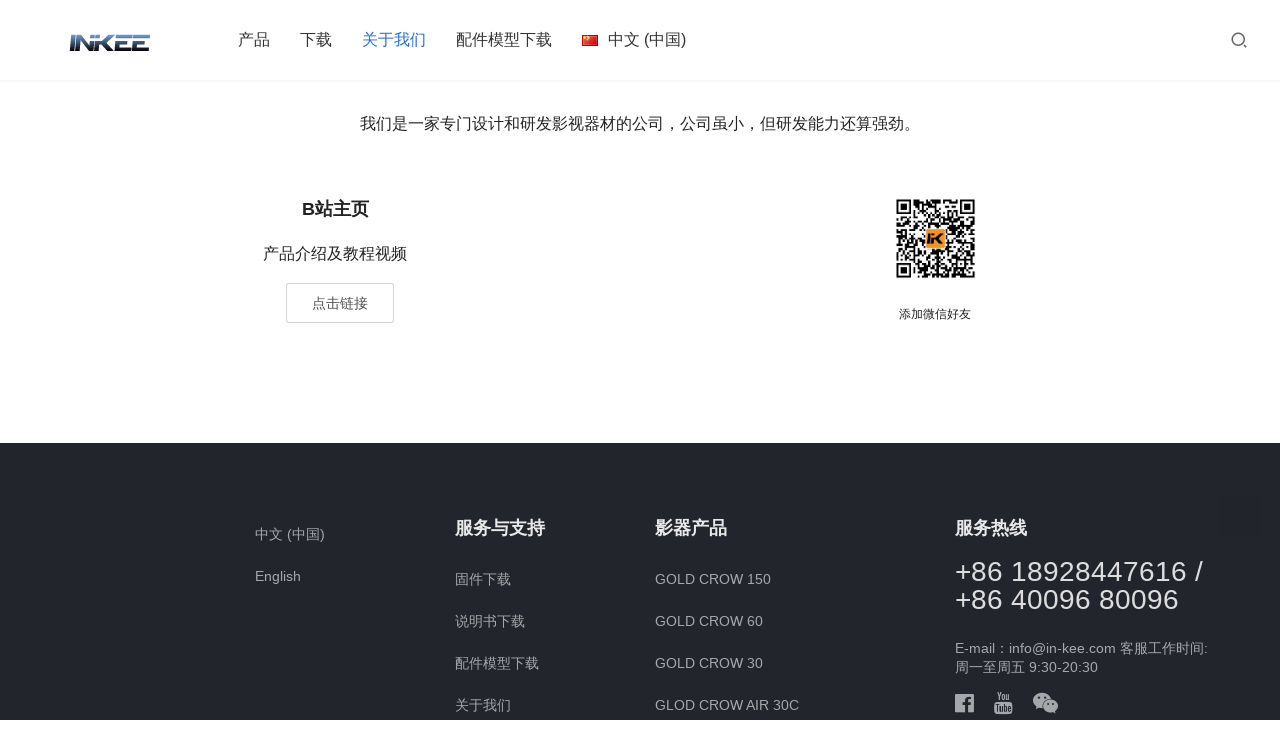

--- FILE ---
content_type: text/html; charset=UTF-8
request_url: https://www.in-kee.com/%E5%85%B3%E4%BA%8E%E6%88%91%E4%BB%AC/
body_size: 7765
content:
<!DOCTYPE html>
<html lang="zh-CN">
<head>
<meta charset="UTF-8">
<meta http-equiv="X-UA-Compatible" content="IE=edge,chrome=1">
<meta name="renderer" content="webkit">
<meta name="viewport" content="width=device-width,initial-scale=1.0,user-scalable=no,maximum-scale=1,viewport-fit=cover">
<meta name="format-detection" content="telephone=no">
<title>关于我们 | INKEE影器</title>
<link rel="alternate" href="https://www.in-kee.com/%e5%85%b3%e4%ba%8e%e6%88%91%e4%bb%ac/" hreflang="zh" />
<link rel="alternate" href="https://www.in-kee.com/en/about/" hreflang="en" />
<meta name="keywords" content="关于我们" />
<meta property="og:type" content="webpage" />
<meta property="og:url" content="https://www.in-kee.com/%E5%85%B3%E4%BA%8E%E6%88%91%E4%BB%AC/" />
<meta property="og:site_name" content="INKEE影器" />
<meta property="og:title" content="关于我们" />
<link rel="canonical" href="https://www.in-kee.com/%e5%85%b3%e4%ba%8e%e6%88%91%e4%bb%ac/" />
<meta name="applicable-device" content="pc,mobile" />
<meta http-equiv="Cache-Control" content="no-transform" />
<link rel="shortcut icon" href="//www.wpcom.cn/favicon.ico" />
<style id='wp-img-auto-sizes-contain-inline-css' type='text/css'>
img:is([sizes=auto i],[sizes^="auto," i]){contain-intrinsic-size:3000px 1500px}
/*# sourceURL=wp-img-auto-sizes-contain-inline-css */
</style>
<link rel='stylesheet' id='stylesheet-css' href='//www.in-kee.com/wp-content/uploads/wpcom/style.p362.5.12.0.1765987338.css?ver=5.12.0' type='text/css' media='all' />
<link rel='stylesheet' id='font-awesome-css' href='https://www.in-kee.com/wp-content/themes/module/themer/assets/css/font-awesome.css?ver=5.12.0' type='text/css' media='all' />
<style id='wp-block-library-inline-css' type='text/css'>
:root{--wp-block-synced-color:#7a00df;--wp-block-synced-color--rgb:122,0,223;--wp-bound-block-color:var(--wp-block-synced-color);--wp-editor-canvas-background:#ddd;--wp-admin-theme-color:#007cba;--wp-admin-theme-color--rgb:0,124,186;--wp-admin-theme-color-darker-10:#006ba1;--wp-admin-theme-color-darker-10--rgb:0,107,160.5;--wp-admin-theme-color-darker-20:#005a87;--wp-admin-theme-color-darker-20--rgb:0,90,135;--wp-admin-border-width-focus:2px}@media (min-resolution:192dpi){:root{--wp-admin-border-width-focus:1.5px}}.wp-element-button{cursor:pointer}:root .has-very-light-gray-background-color{background-color:#eee}:root .has-very-dark-gray-background-color{background-color:#313131}:root .has-very-light-gray-color{color:#eee}:root .has-very-dark-gray-color{color:#313131}:root .has-vivid-green-cyan-to-vivid-cyan-blue-gradient-background{background:linear-gradient(135deg,#00d084,#0693e3)}:root .has-purple-crush-gradient-background{background:linear-gradient(135deg,#34e2e4,#4721fb 50%,#ab1dfe)}:root .has-hazy-dawn-gradient-background{background:linear-gradient(135deg,#faaca8,#dad0ec)}:root .has-subdued-olive-gradient-background{background:linear-gradient(135deg,#fafae1,#67a671)}:root .has-atomic-cream-gradient-background{background:linear-gradient(135deg,#fdd79a,#004a59)}:root .has-nightshade-gradient-background{background:linear-gradient(135deg,#330968,#31cdcf)}:root .has-midnight-gradient-background{background:linear-gradient(135deg,#020381,#2874fc)}:root{--wp--preset--font-size--normal:16px;--wp--preset--font-size--huge:42px}.has-regular-font-size{font-size:1em}.has-larger-font-size{font-size:2.625em}.has-normal-font-size{font-size:var(--wp--preset--font-size--normal)}.has-huge-font-size{font-size:var(--wp--preset--font-size--huge)}.has-text-align-center{text-align:center}.has-text-align-left{text-align:left}.has-text-align-right{text-align:right}.has-fit-text{white-space:nowrap!important}#end-resizable-editor-section{display:none}.aligncenter{clear:both}.items-justified-left{justify-content:flex-start}.items-justified-center{justify-content:center}.items-justified-right{justify-content:flex-end}.items-justified-space-between{justify-content:space-between}.screen-reader-text{border:0;clip-path:inset(50%);height:1px;margin:-1px;overflow:hidden;padding:0;position:absolute;width:1px;word-wrap:normal!important}.screen-reader-text:focus{background-color:#ddd;clip-path:none;color:#444;display:block;font-size:1em;height:auto;left:5px;line-height:normal;padding:15px 23px 14px;text-decoration:none;top:5px;width:auto;z-index:100000}html :where(.has-border-color){border-style:solid}html :where([style*=border-top-color]){border-top-style:solid}html :where([style*=border-right-color]){border-right-style:solid}html :where([style*=border-bottom-color]){border-bottom-style:solid}html :where([style*=border-left-color]){border-left-style:solid}html :where([style*=border-width]){border-style:solid}html :where([style*=border-top-width]){border-top-style:solid}html :where([style*=border-right-width]){border-right-style:solid}html :where([style*=border-bottom-width]){border-bottom-style:solid}html :where([style*=border-left-width]){border-left-style:solid}html :where(img[class*=wp-image-]){height:auto;max-width:100%}:where(figure){margin:0 0 1em}html :where(.is-position-sticky){--wp-admin--admin-bar--position-offset:var(--wp-admin--admin-bar--height,0px)}@media screen and (max-width:600px){html :where(.is-position-sticky){--wp-admin--admin-bar--position-offset:0px}}

/*# sourceURL=wp-block-library-inline-css */
</style><style id='global-styles-inline-css' type='text/css'>
:root{--wp--preset--aspect-ratio--square: 1;--wp--preset--aspect-ratio--4-3: 4/3;--wp--preset--aspect-ratio--3-4: 3/4;--wp--preset--aspect-ratio--3-2: 3/2;--wp--preset--aspect-ratio--2-3: 2/3;--wp--preset--aspect-ratio--16-9: 16/9;--wp--preset--aspect-ratio--9-16: 9/16;--wp--preset--color--black: #000000;--wp--preset--color--cyan-bluish-gray: #abb8c3;--wp--preset--color--white: #ffffff;--wp--preset--color--pale-pink: #f78da7;--wp--preset--color--vivid-red: #cf2e2e;--wp--preset--color--luminous-vivid-orange: #ff6900;--wp--preset--color--luminous-vivid-amber: #fcb900;--wp--preset--color--light-green-cyan: #7bdcb5;--wp--preset--color--vivid-green-cyan: #00d084;--wp--preset--color--pale-cyan-blue: #8ed1fc;--wp--preset--color--vivid-cyan-blue: #0693e3;--wp--preset--color--vivid-purple: #9b51e0;--wp--preset--gradient--vivid-cyan-blue-to-vivid-purple: linear-gradient(135deg,rgb(6,147,227) 0%,rgb(155,81,224) 100%);--wp--preset--gradient--light-green-cyan-to-vivid-green-cyan: linear-gradient(135deg,rgb(122,220,180) 0%,rgb(0,208,130) 100%);--wp--preset--gradient--luminous-vivid-amber-to-luminous-vivid-orange: linear-gradient(135deg,rgb(252,185,0) 0%,rgb(255,105,0) 100%);--wp--preset--gradient--luminous-vivid-orange-to-vivid-red: linear-gradient(135deg,rgb(255,105,0) 0%,rgb(207,46,46) 100%);--wp--preset--gradient--very-light-gray-to-cyan-bluish-gray: linear-gradient(135deg,rgb(238,238,238) 0%,rgb(169,184,195) 100%);--wp--preset--gradient--cool-to-warm-spectrum: linear-gradient(135deg,rgb(74,234,220) 0%,rgb(151,120,209) 20%,rgb(207,42,186) 40%,rgb(238,44,130) 60%,rgb(251,105,98) 80%,rgb(254,248,76) 100%);--wp--preset--gradient--blush-light-purple: linear-gradient(135deg,rgb(255,206,236) 0%,rgb(152,150,240) 100%);--wp--preset--gradient--blush-bordeaux: linear-gradient(135deg,rgb(254,205,165) 0%,rgb(254,45,45) 50%,rgb(107,0,62) 100%);--wp--preset--gradient--luminous-dusk: linear-gradient(135deg,rgb(255,203,112) 0%,rgb(199,81,192) 50%,rgb(65,88,208) 100%);--wp--preset--gradient--pale-ocean: linear-gradient(135deg,rgb(255,245,203) 0%,rgb(182,227,212) 50%,rgb(51,167,181) 100%);--wp--preset--gradient--electric-grass: linear-gradient(135deg,rgb(202,248,128) 0%,rgb(113,206,126) 100%);--wp--preset--gradient--midnight: linear-gradient(135deg,rgb(2,3,129) 0%,rgb(40,116,252) 100%);--wp--preset--font-size--small: 13px;--wp--preset--font-size--medium: 20px;--wp--preset--font-size--large: 36px;--wp--preset--font-size--x-large: 42px;--wp--preset--spacing--20: 0.44rem;--wp--preset--spacing--30: 0.67rem;--wp--preset--spacing--40: 1rem;--wp--preset--spacing--50: 1.5rem;--wp--preset--spacing--60: 2.25rem;--wp--preset--spacing--70: 3.38rem;--wp--preset--spacing--80: 5.06rem;--wp--preset--shadow--natural: 6px 6px 9px rgba(0, 0, 0, 0.2);--wp--preset--shadow--deep: 12px 12px 50px rgba(0, 0, 0, 0.4);--wp--preset--shadow--sharp: 6px 6px 0px rgba(0, 0, 0, 0.2);--wp--preset--shadow--outlined: 6px 6px 0px -3px rgb(255, 255, 255), 6px 6px rgb(0, 0, 0);--wp--preset--shadow--crisp: 6px 6px 0px rgb(0, 0, 0);}:where(.is-layout-flex){gap: 0.5em;}:where(.is-layout-grid){gap: 0.5em;}body .is-layout-flex{display: flex;}.is-layout-flex{flex-wrap: wrap;align-items: center;}.is-layout-flex > :is(*, div){margin: 0;}body .is-layout-grid{display: grid;}.is-layout-grid > :is(*, div){margin: 0;}:where(.wp-block-columns.is-layout-flex){gap: 2em;}:where(.wp-block-columns.is-layout-grid){gap: 2em;}:where(.wp-block-post-template.is-layout-flex){gap: 1.25em;}:where(.wp-block-post-template.is-layout-grid){gap: 1.25em;}.has-black-color{color: var(--wp--preset--color--black) !important;}.has-cyan-bluish-gray-color{color: var(--wp--preset--color--cyan-bluish-gray) !important;}.has-white-color{color: var(--wp--preset--color--white) !important;}.has-pale-pink-color{color: var(--wp--preset--color--pale-pink) !important;}.has-vivid-red-color{color: var(--wp--preset--color--vivid-red) !important;}.has-luminous-vivid-orange-color{color: var(--wp--preset--color--luminous-vivid-orange) !important;}.has-luminous-vivid-amber-color{color: var(--wp--preset--color--luminous-vivid-amber) !important;}.has-light-green-cyan-color{color: var(--wp--preset--color--light-green-cyan) !important;}.has-vivid-green-cyan-color{color: var(--wp--preset--color--vivid-green-cyan) !important;}.has-pale-cyan-blue-color{color: var(--wp--preset--color--pale-cyan-blue) !important;}.has-vivid-cyan-blue-color{color: var(--wp--preset--color--vivid-cyan-blue) !important;}.has-vivid-purple-color{color: var(--wp--preset--color--vivid-purple) !important;}.has-black-background-color{background-color: var(--wp--preset--color--black) !important;}.has-cyan-bluish-gray-background-color{background-color: var(--wp--preset--color--cyan-bluish-gray) !important;}.has-white-background-color{background-color: var(--wp--preset--color--white) !important;}.has-pale-pink-background-color{background-color: var(--wp--preset--color--pale-pink) !important;}.has-vivid-red-background-color{background-color: var(--wp--preset--color--vivid-red) !important;}.has-luminous-vivid-orange-background-color{background-color: var(--wp--preset--color--luminous-vivid-orange) !important;}.has-luminous-vivid-amber-background-color{background-color: var(--wp--preset--color--luminous-vivid-amber) !important;}.has-light-green-cyan-background-color{background-color: var(--wp--preset--color--light-green-cyan) !important;}.has-vivid-green-cyan-background-color{background-color: var(--wp--preset--color--vivid-green-cyan) !important;}.has-pale-cyan-blue-background-color{background-color: var(--wp--preset--color--pale-cyan-blue) !important;}.has-vivid-cyan-blue-background-color{background-color: var(--wp--preset--color--vivid-cyan-blue) !important;}.has-vivid-purple-background-color{background-color: var(--wp--preset--color--vivid-purple) !important;}.has-black-border-color{border-color: var(--wp--preset--color--black) !important;}.has-cyan-bluish-gray-border-color{border-color: var(--wp--preset--color--cyan-bluish-gray) !important;}.has-white-border-color{border-color: var(--wp--preset--color--white) !important;}.has-pale-pink-border-color{border-color: var(--wp--preset--color--pale-pink) !important;}.has-vivid-red-border-color{border-color: var(--wp--preset--color--vivid-red) !important;}.has-luminous-vivid-orange-border-color{border-color: var(--wp--preset--color--luminous-vivid-orange) !important;}.has-luminous-vivid-amber-border-color{border-color: var(--wp--preset--color--luminous-vivid-amber) !important;}.has-light-green-cyan-border-color{border-color: var(--wp--preset--color--light-green-cyan) !important;}.has-vivid-green-cyan-border-color{border-color: var(--wp--preset--color--vivid-green-cyan) !important;}.has-pale-cyan-blue-border-color{border-color: var(--wp--preset--color--pale-cyan-blue) !important;}.has-vivid-cyan-blue-border-color{border-color: var(--wp--preset--color--vivid-cyan-blue) !important;}.has-vivid-purple-border-color{border-color: var(--wp--preset--color--vivid-purple) !important;}.has-vivid-cyan-blue-to-vivid-purple-gradient-background{background: var(--wp--preset--gradient--vivid-cyan-blue-to-vivid-purple) !important;}.has-light-green-cyan-to-vivid-green-cyan-gradient-background{background: var(--wp--preset--gradient--light-green-cyan-to-vivid-green-cyan) !important;}.has-luminous-vivid-amber-to-luminous-vivid-orange-gradient-background{background: var(--wp--preset--gradient--luminous-vivid-amber-to-luminous-vivid-orange) !important;}.has-luminous-vivid-orange-to-vivid-red-gradient-background{background: var(--wp--preset--gradient--luminous-vivid-orange-to-vivid-red) !important;}.has-very-light-gray-to-cyan-bluish-gray-gradient-background{background: var(--wp--preset--gradient--very-light-gray-to-cyan-bluish-gray) !important;}.has-cool-to-warm-spectrum-gradient-background{background: var(--wp--preset--gradient--cool-to-warm-spectrum) !important;}.has-blush-light-purple-gradient-background{background: var(--wp--preset--gradient--blush-light-purple) !important;}.has-blush-bordeaux-gradient-background{background: var(--wp--preset--gradient--blush-bordeaux) !important;}.has-luminous-dusk-gradient-background{background: var(--wp--preset--gradient--luminous-dusk) !important;}.has-pale-ocean-gradient-background{background: var(--wp--preset--gradient--pale-ocean) !important;}.has-electric-grass-gradient-background{background: var(--wp--preset--gradient--electric-grass) !important;}.has-midnight-gradient-background{background: var(--wp--preset--gradient--midnight) !important;}.has-small-font-size{font-size: var(--wp--preset--font-size--small) !important;}.has-medium-font-size{font-size: var(--wp--preset--font-size--medium) !important;}.has-large-font-size{font-size: var(--wp--preset--font-size--large) !important;}.has-x-large-font-size{font-size: var(--wp--preset--font-size--x-large) !important;}
/*# sourceURL=global-styles-inline-css */
</style>

<style id='classic-theme-styles-inline-css' type='text/css'>
/*! This file is auto-generated */
.wp-block-button__link{color:#fff;background-color:#32373c;border-radius:9999px;box-shadow:none;text-decoration:none;padding:calc(.667em + 2px) calc(1.333em + 2px);font-size:1.125em}.wp-block-file__button{background:#32373c;color:#fff;text-decoration:none}
/*# sourceURL=/wp-includes/css/classic-themes.min.css */
</style>
<link rel='stylesheet' id='wpcom-fonts-css' href='//www.in-kee.com/wp-content/uploads/wpcom/fonts.d0777e5af7b31120.css?ver=5.12.0' type='text/css' media='all' />
<script type="text/javascript" src="https://www.in-kee.com/wp-includes/js/jquery/jquery.min.js?ver=3.7.1" id="jquery-core-js"></script>
<script type="text/javascript" src="https://www.in-kee.com/wp-includes/js/jquery/jquery-migrate.min.js?ver=3.4.1" id="jquery-migrate-js"></script>
<link rel="EditURI" type="application/rsd+xml" title="RSD" href="https://www.in-kee.com/xmlrpc.php?rsd" />
<link rel="icon" href="//www.wpcom.cn/favicon.ico" sizes="32x32" />
<link rel="icon" href="//www.wpcom.cn/favicon.ico" sizes="192x192" />
<link rel="apple-touch-icon" href="//www.wpcom.cn/favicon.ico" />
<meta name="msapplication-TileImage" content="//www.wpcom.cn/favicon.ico" />
<!--[if lte IE 11]><script src="https://www.in-kee.com/wp-content/themes/module/js/update.js"></script><![endif]-->
</head>
<body class="wp-singular page-template page-template-page-home page-template-page-home-php page page-id-362 wp-theme-module lang-cn menu-default header-fixed">
<header id="header" class="header">
    <div class="container-fluid header-wrap">
        <div class="navbar-header">
                        <div class="logo">
                <a href="https://www.in-kee.com" rel="home"><img src="https://www.in-kee.com/wp-content/uploads/2020/04/2020042503425494.png" alt="INKEE影器"></a>
            </div>
            <button type="button" class="navbar-toggle collapsed" data-toggle="collapse" data-target=".navbar-menu">
                <span class="icon-bar icon-bar-1"></span>
                <span class="icon-bar icon-bar-2"></span>
                <span class="icon-bar icon-bar-3"></span>
            </button>
        </div>

        <nav class="collapse navbar-collapse navbar-menu">
            <ul id="menu-%e4%b8%ad%e6%96%87" class="nav navbar-nav main-menu wpcom-adv-menu menu-hover-style-1"><li class="menu-item menu-item-style menu-item-style3 dropdown"><a href="https://www.in-kee.com/product/" class="dropdown-toggle">产品</a>
<ul class="dropdown-menu menu-item-wrap menu-item-col-5">
	<li class="menu-item menu-item-has-image"><a target="_blank" href="https://www.in-kee.com/product/gold-crow-60/"><img class="j-lazy menu-item-image" src="https://www.in-kee.com/wp-content/themes/module/themer/assets/images/lazy.png" data-original="//www.in-kee.com/wp-content/uploads/2023/02/2023021703414772.png" alt="GOLD CROW 60">GOLD CROW 60</a></li>
	<li class="menu-item menu-item-has-image"><a href="https://www.in-kee.com/product/gc30/"><img class="j-lazy menu-item-image" src="https://www.in-kee.com/wp-content/themes/module/themer/assets/images/lazy.png" data-original="//www.in-kee.com/wp-content/uploads/2023/07/2023071309382084.png" alt="GOLD CROW 30">GOLD CROW 30</a></li>
	<li class="menu-item menu-item-has-image"><a target="_blank" href="https://www.in-kee.com/gold-crow-12/"><img class="j-lazy menu-item-image" src="https://www.in-kee.com/wp-content/themes/module/themer/assets/images/lazy.png" data-original="//www.in-kee.com/wp-content/uploads/2024/02/2024022807331416.png" alt="GOLD CROW AIR12">GOLD CROW AIR12</a></li>
	<li class="menu-item menu-item-has-image"><a href="https://www.in-kee.com/gc-a-20-u/"><img class="j-lazy menu-item-image" src="https://www.in-kee.com/wp-content/themes/module/themer/assets/images/lazy.png" data-original="//www.in-kee.com/wp-content/uploads/2024/07/2024072901574061.png" alt="GLOD CROW AIR  20U">GLOD CROW AIR  20U</a></li>
	<li class="menu-item menu-item-has-image"><a target="_blank" href="https://www.in-kee.com/glod-crow-air-30c/"><img class="j-lazy menu-item-image" src="https://www.in-kee.com/wp-content/themes/module/themer/assets/images/lazy.png" data-original="//www.in-kee.com/wp-content/uploads/2024/11/2024112608080415.png" alt="GLOD CROW AIR 30C">GLOD CROW AIR 30C</a></li>
	<li class="menu-item menu-item-has-image"><a href="https://www.in-kee.com/gc150/"><img class="j-lazy menu-item-image" src="https://www.in-kee.com/wp-content/themes/module/themer/assets/images/lazy.png" data-original="//www.in-kee.com/wp-content/uploads/2025/03/2025032901555499.png" alt="GLOD CROW 150">GLOD CROW 150</a></li>
</ul>
</li>
<li class="menu-item"><a href="https://www.in-kee.com/download-3/">下载</a></li>
<li class="menu-item page-item-362 active"><a href="https://www.in-kee.com/%e5%85%b3%e4%ba%8e%e6%88%91%e4%bb%ac/">关于我们</a></li>
<li class="menu-item"><a href="https://www.in-kee.com/model/">配件模型下载</a></li>
<li class="pll-parent-menu-item menu-item dropdown"><a href="#pll_switcher" class="dropdown-toggle"><img src="[data-uri]" alt="" width="16" height="11" style="width: 16px; height: 11px;" /><span style="margin-left:0.3em;">中文 (中国)</span></a>
<ul class="dropdown-menu menu-item-wrap menu-item-col-2">
	<li class="lang-item lang-item-47 lang-item-zh current-lang lang-item-first menu-item"><a href="https://www.in-kee.com/%e5%85%b3%e4%ba%8e%e6%88%91%e4%bb%ac/" hreflang="zh-CN" lang="zh-CN"><img src="[data-uri]" alt="" width="16" height="11" style="width: 16px; height: 11px;" /><span style="margin-left:0.3em;">中文 (中国)</span></a></li>
	<li class="lang-item lang-item-50 lang-item-en menu-item"><a href="https://www.in-kee.com/en/about/" hreflang="en-US" lang="en-US"><img src="[data-uri]" alt="" width="16" height="11" style="width: 16px; height: 11px;" /><span style="margin-left:0.3em;">English</span></a></li>
</ul>
</li>
</ul><!-- /.navbar-collapse -->

            <div class="navbar-action">
                                    <div class="search-index">
                        <a class="search-icon" href="javascript:;"><i class="wpcom-icon wi"><svg aria-hidden="true"><use xlink:href="#wi-search"></use></svg></i></a>
                        <form class="search-form" action="https://www.in-kee.com/" method="get" role="search">
    <input type="text" class="keyword" name="s" placeholder="输入关键词搜索..." value="">
    <button type="submit" class="submit"><i class="wpcom-icon wi"><svg aria-hidden="true"><use xlink:href="#wi-search"></use></svg></i></button>
</form>                    </div><!-- /.search-index -->
                                
                            </div>
        </nav>
    </div><!-- /.container -->
</header>
<div id="wrap">        <section class="section wpcom-modules modules-text container" id="modules-1" >
            <p style="text-align: center;">我们是一家专门设计和研发影视器材的公司，公司虽小，但研发能力还算强劲。</p>
<p style="text-align: center;">
        </section>
                <section class="section wpcom-modules modules-gird container" id="modules-7" >
                    <div class="row">
                    <div class="j-modules-inner col-md-12">
                        <section class="section wpcom-modules modules-text" id="modules-9" >
            <p style="text-align: center;"><span style="font-size: 18px;"><strong>B站主页</strong></span></p>
<p style="text-align: center;">产品介绍及教程视频</p>
        </section>
                <section class="section wpcom-modules modules-button" id="modules-11" >
            
        <div class="modules-button-inner">
                            <a class="btn btn-lg btn-0" href="https://space.bilibili.com/477309552?from=search&#038;seid=16677223059827560422">
                    点击链接                </a>
                    </div>
            </section>
                    </div>
                    <div class="j-modules-inner col-md-12">
                        <section class="section wpcom-modules modules-text" id="modules-12" >
            <p><img class="aligncenter" src="https://www.in-kee.com/wp-content/uploads/2022/05/2022053009314336.jpg" alt="2022053009314336" width="91" height="106" /></p>
<p style="text-align: center;"><span style="font-size: 12px;"> 添加微信好友</span></p>
        </section>
                    </div>
                </div>
            </section>
        </div>
<footer class="footer">
    <div class="container">
                    <div class="footer-widget row hidden-xs">
                <div id="text-11" class="col-md-4 col-sm-8 hidden-xs widget widget_text">			<div class="textwidget"></div>
		</div><div id="polylang-3" class="col-md-4 col-sm-8 hidden-xs widget widget_polylang"><ul>
	<li class="lang-item lang-item-47 lang-item-zh current-lang lang-item-first"><a lang="zh-CN" hreflang="zh-CN" href="https://www.in-kee.com/%e5%85%b3%e4%ba%8e%e6%88%91%e4%bb%ac/" aria-current="true">中文 (中国)</a></li>
	<li class="lang-item lang-item-50 lang-item-en"><a lang="en-US" hreflang="en-US" href="https://www.in-kee.com/en/about/">English</a></li>
</ul>
</div><div id="nav_menu-10" class="col-md-4 col-sm-8 hidden-xs widget widget_nav_menu"><h4 class="widget-title">服务与支持</h4><div class="menu-%e6%9c%8d%e5%8a%a1%e4%b8%8e%e6%94%af%e6%8c%81-container"><ul id="menu-%e6%9c%8d%e5%8a%a1%e4%b8%8e%e6%94%af%e6%8c%81" class="menu menu-hover-style-1"><li id="menu-item-2778" class="menu-item menu-item-2778"><a href="https://www.in-kee.com/download-3/">固件下载</a></li>
<li id="menu-item-2779" class="menu-item menu-item-2779"><a href="https://www.in-kee.com/user-manual/">说明书下载</a></li>
<li id="menu-item-2780" class="menu-item menu-item-2780"><a href="https://www.in-kee.com/model/">配件模型下载</a></li>
<li id="menu-item-2781" class="menu-item current-menu-item page-item-362 current_page_item menu-item-2781"><a href="https://www.in-kee.com/%e5%85%b3%e4%ba%8e%e6%88%91%e4%bb%ac/" aria-current="page">关于我们</a></li>
</ul></div></div><div id="nav_menu-8" class="col-md-4 col-sm-8 hidden-xs widget widget_nav_menu"><h4 class="widget-title">影器产品</h4><div class="menu-%e5%bd%b1%e5%99%a8%e4%ba%a7%e5%93%81-container"><ul id="menu-%e5%bd%b1%e5%99%a8%e4%ba%a7%e5%93%81" class="menu menu-hover-style-1"><li id="menu-item-2768" class="menu-item menu-item-2768"><a href="https://www.in-kee.com/gc150/">GOLD CROW 150</a></li>
<li id="menu-item-2773" class="menu-item menu-item-2773"><a href="https://www.in-kee.com/product/gold-crow-60/">GOLD CROW 60</a></li>
<li id="menu-item-2772" class="menu-item menu-item-2772"><a href="https://www.in-kee.com/product/gc30/">GOLD CROW 30</a></li>
<li id="menu-item-2769" class="menu-item menu-item-2769"><a href="https://www.in-kee.com/glod-crow-air-30c/">GLOD CROW AIR 30C</a></li>
<li id="menu-item-2770" class="menu-item menu-item-2770"><a href="https://www.in-kee.com/gc-a-20-u/">GOLD CROW AIR 20 U</a></li>
<li id="menu-item-2771" class="menu-item menu-item-2771"><a href="https://www.in-kee.com/gold-crow-12/">GOLD CROW  AIR 12</a></li>
</ul></div></div>                                    <div class="col-md-6 col-md-offset-2 col-sm-16 col-xs-24 widget widget_contact">
                        <h3 class="widget-title"> 服务热线</h3>
                        <div class="widget-contact-wrap">
                            <div class="widget-contact-tel">+86  18928447616 /  +86 40096 80096</div>
                            <div class="widget-contact-time">E-mail：info@in-kee.com                                                    客服工作时间: 周一至周五            9:30-20:30</div>
                                                        <div class="widget-contact-sns">
                                                                        <a href="https://www.facebook.com/inkeetech/?modal=admin_todo_tour">
                                            <i class="wpcom-icon fa fa-facebook-official sns-icon"></i>                                                                                    </a>
                                                                            <a href="https://www.youtube.com/channel/UC8cmmE64kROkITwEVyYHtxQ?view_as=subscriber">
                                            <i class="wpcom-icon fa fa-youtube sns-icon"></i>                                                                                    </a>
                                                                            <a class="sns-wx" href="javascript:;">
                                            <i class="wpcom-icon fa fa-wechat sns-icon"></i>                                            <span style="background-image:url(//www.in-kee.com/wp-content/uploads/2024/12/2024120402200824.png);"></span>                                        </a>
                                                                </div>
                        </div>
                    </div>
                            </div>
                        <div class="copyright">
                        <p><a href="https://beian.miit.gov.cn" target="_blank" rel="noopener">粤ICP备2025445154号-1</a><br />
Copyright © 2022 深圳市影之器科技有限公司 版权所有</p>
        </div>
    </div>
</footer>
            <div class="action action-style-0 action-color-0 action-pos-0" style="bottom:20%;">
                                                    <div class="action-item j-share">
                        <i class="wpcom-icon wi action-item-icon"><svg aria-hidden="true"><use xlink:href="#wi-share"></use></svg></i>                                            </div>
                                    <div class="action-item gotop j-top">
                        <i class="wpcom-icon wi action-item-icon"><svg aria-hidden="true"><use xlink:href="#wi-arrow-up-2"></use></svg></i>                                            </div>
                            </div>
        <script type="speculationrules">
{"prefetch":[{"source":"document","where":{"and":[{"href_matches":"/*"},{"not":{"href_matches":["/wp-*.php","/wp-admin/*","/wp-content/uploads/*","/wp-content/*","/wp-content/plugins/*","/wp-content/themes/module/*","/*\\?(.+)"]}},{"not":{"selector_matches":"a[rel~=\"nofollow\"]"}},{"not":{"selector_matches":".no-prefetch, .no-prefetch a"}}]},"eagerness":"conservative"}]}
</script>
<script type="text/javascript" id="main-js-extra">
/* <![CDATA[ */
var _wpcom_js = {"webp":"","ajaxurl":"https://www.in-kee.com/wp-admin/admin-ajax.php","theme_url":"https://www.in-kee.com/wp-content/themes/module","slide_speed":"5000","is_admin":"0","js_lang":{"copy_done":"\u590d\u5236\u6210\u529f\uff01","copy_fail":"\u6d4f\u89c8\u5668\u6682\u4e0d\u652f\u6301\u62f7\u8d1d\u529f\u80fd","confirm":"\u786e\u5b9a","qrcode":"\u4e8c\u7ef4\u7801"},"lightbox":"1","post_id":"362","menu_style":"0"};
//# sourceURL=main-js-extra
/* ]]> */
</script>
<script type="text/javascript" src="https://www.in-kee.com/wp-content/themes/module/js/main.js?ver=5.12.0" id="main-js"></script>
<script type="text/javascript" src="https://www.in-kee.com/wp-content/themes/module/themer/assets/js/icons-2.7.1.js?ver=5.12.0" id="wpcom-icons-js"></script>
                    <script>jQuery(function ($) { setup_share(1); });</script>
        </body>
</html>

--- FILE ---
content_type: text/css
request_url: https://www.in-kee.com/wp-content/uploads/wpcom/style.p362.5.12.0.1765987338.css?ver=5.12.0
body_size: 48099
content:
@charset "UTF-8";
/*!
 * Bootstrap v3.3.7 (http://getbootstrap.com)
 * Copyright 2011-2016 Twitter, Inc.
 * Licensed under MIT (https://github.com/twbs/bootstrap/blob/master/LICENSE)
 */
/*! normalize.css v8.0.1 | MIT License | github.com/necolas/normalize.css */
@keyframes rotating{0%{transform:rotate(0deg)}to{transform:rotate(1turn)}}@keyframes plyr-progress{to{background-position:25px 0}}@keyframes plyr-popup{0%{opacity:.5;transform:translateY(10px)}to{opacity:1;transform:translateY(0)}}html{-webkit-text-size-adjust:100%;font-size:10px;-webkit-tap-highlight-color:transparent}body{font-family:var(--theme-font-family);font-size:14px;line-height:1.42857;color:#232323}details,main{display:block}h1{margin:.67em 0}hr{box-sizing:initial;height:0;overflow:visible;margin-top:20px;margin-bottom:20px;border:0;border-top:1px solid #eee}code,kbd,pre,samp{font-family:SFMono-Regular,Liberation Mono,Consolas,Menlo,monospace,Microsoft Yahei;font-size:1em}a{background-color:initial;color:var(--theme-color)}abbr[title]{text-decoration:underline dotted}b,strong{font-weight:bolder}sub,sup{font-size:75%;line-height:0;position:relative;vertical-align:initial}sub{bottom:-.25em}sup{top:-.5em}img{border-style:none;vertical-align:middle}body,button,input,select,textarea{margin:0}optgroup{font-family:inherit;font-size:100%;line-height:1.15;margin:0}button,input{overflow:visible}button,select{text-transform:none}[type=button],[type=reset],[type=submit],button{-webkit-appearance:button}[type=button]::-moz-focus-inner,[type=reset]::-moz-focus-inner,[type=submit]::-moz-focus-inner,button::-moz-focus-inner{border-style:none;padding:0}[type=button]:-moz-focusring,[type=reset]:-moz-focusring,[type=submit]:-moz-focusring,button:-moz-focusring{outline:1px dotted ButtonText}fieldset{margin:0;min-width:0}legend{box-sizing:border-box;display:table;max-width:100%;white-space:normal}progress{vertical-align:initial}textarea{overflow:auto}[type=checkbox],[type=radio]{box-sizing:border-box;padding:0}[type=number]::-webkit-inner-spin-button,[type=number]::-webkit-outer-spin-button{height:auto}[type=search]{-webkit-appearance:textfield;outline-offset:-2px}[type=search]::-webkit-search-decoration{-webkit-appearance:none}::-webkit-file-upload-button{-webkit-appearance:button;font:inherit}summary{display:list-item}[hidden],template{display:none}*,:after,:before,input[type=search]{box-sizing:border-box}button,input,select,textarea{font-family:inherit;font-size:inherit;line-height:inherit}a,a:hover{text-decoration:none}a:hover{color:var(--theme-hover)}a:focus,input[type=checkbox]:focus,input[type=file]:focus,input[type=radio]:focus{outline:5px auto -webkit-focus-ring-color;outline-offset:-1px}figure{margin:0}[role=button]{cursor:pointer}.h1,.h2,.h3,.h4,.h5,.h6,h1,h2,h3,h4,h5,h6{font-family:inherit;font-weight:500;line-height:1.1;color:inherit}.h1 .small,.h1 small,.h2 .small,.h2 small,.h3 .small,.h3 small,.h4 .small,.h4 small,.h5 .small,.h5 small,.h6 .small,.h6 small,h1 .small,h1 small,h2 .small,h2 small,h3 .small,h3 small,h4 .small,h4 small,h5 .small,h5 small,h6 .small,h6 small{font-weight:400;line-height:1;color:#777}.h1,.h2,.h3,h1,h2,h3{margin-top:20px;margin-bottom:10px}.h1 .small,.h1 small,.h2 .small,.h2 small,.h3 .small,.h3 small,h1 .small,h1 small,h2 .small,h2 small,h3 .small,h3 small{font-size:65%}.h4,.h5,.h6,h4,h5,h6{margin-top:10px;margin-bottom:10px}.h4 .small,.h4 small,.h5 .small,.h5 small,.h6 .small,.h6 small,h4 .small,h4 small,h5 .small,h5 small,h6 .small,h6 small{font-size:75%}.h1,h1{font-size:36px}.h2,h2{font-size:30px}.h3,h3{font-size:24px}.h4,h4{font-size:18px}.h5,h5{font-size:14px}.h6,h6{font-size:12px}p{margin:0 0 10px}.lead{margin-bottom:20px;font-size:16px;font-weight:300;line-height:1.4}@media (min-width:768px){.lead{font-size:21px}}.small,small{font-size:85%}.mark,mark{background-color:#fff6e6;padding:.2em}.text-left{text-align:left}.text-right{text-align:right}.text-center{text-align:center}.text-justify{text-align:justify}.text-nowrap{white-space:nowrap}.text-lowercase{text-transform:lowercase}.initialism,.text-uppercase{text-transform:uppercase}.text-capitalize{text-transform:capitalize}.text-muted{color:#777}.text-primary,a.text-primary:focus,a.text-primary:hover{color:var(--theme-color)}.text-success,a.text-success:focus,a.text-success:hover{color:#29ad00}.text-info,a.text-info:focus,a.text-info:hover{color:#00aae7}.text-warning,a.text-warning:focus,a.text-warning:hover{color:#ffa400}.text-danger,a.text-danger:focus,a.text-danger:hover{color:#fa5555}.bg-primary{color:#fff}.bg-primary,a.bg-primary:focus,a.bg-primary:hover{background-color:var(--theme-color)}.bg-success,a.bg-success:focus,a.bg-success:hover{background-color:#eaf7e6}.bg-info,a.bg-info:focus,a.bg-info:hover{background-color:#e6f7fd}.bg-warning,a.bg-warning:focus,a.bg-warning:hover{background-color:#fff6e6}.bg-danger,a.bg-danger:focus,a.bg-danger:hover{background-color:#fee}.page-header{padding-bottom:9px;margin:40px 0 20px;border-bottom:1px solid #eee}dl,ol,ul{margin-top:0;margin-bottom:10px}ol ol,ol ul,ul ol,ul ul{margin-bottom:0}.list-inline,.list-unstyled{padding-left:0;list-style:none}.list-inline{margin-left:-5px}.list-inline>li{display:inline-block;padding-left:5px;padding-right:5px}dl{margin-bottom:20px}dd,dt{line-height:1.42857}dt{font-weight:700}dd{margin-left:0}.dl-horizontal dd:after,.dl-horizontal dd:before{content:" ";display:table}.dl-horizontal dd:after{clear:both}@media (min-width:768px){.dl-horizontal dt{float:left;width:160px;clear:left;text-align:right;overflow:hidden;text-overflow:ellipsis;white-space:nowrap}.dl-horizontal dd{margin-left:180px}}abbr[data-original-title],abbr[title]{cursor:help;border-bottom:1px dotted #777}.initialism{font-size:90%}blockquote{padding:10px 20px;margin:0 0 20px;font-size:17.5px;border-left:5px solid #eee}.modal-body p:last-child,blockquote ol:last-child,blockquote p:last-child,blockquote ul:last-child{margin-bottom:0}blockquote .small,blockquote footer,blockquote small{display:block;font-size:80%;line-height:1.42857;color:#777}blockquote .small:before,blockquote footer:before,blockquote small:before{content:"\2014 \00A0"}.blockquote-reverse,blockquote.pull-right{padding-right:15px;padding-left:0;border-right:5px solid #eee;border-left:0;text-align:right}.blockquote-reverse .small:before,.blockquote-reverse footer:before,.blockquote-reverse small:before,blockquote.pull-right .small:before,blockquote.pull-right footer:before,blockquote.pull-right small:before{content:""}.blockquote-reverse .small:after,.blockquote-reverse footer:after,.blockquote-reverse small:after,blockquote.pull-right .small:after,blockquote.pull-right footer:after,blockquote.pull-right small:after{content:"\00A0 \2014"}address{margin-bottom:20px;font-style:normal;line-height:1.42857}.container,.page-no-sidebar.member-lostpassword .member-lp-process{margin-right:auto;margin-left:auto;padding-left:15px;padding-right:15px}.container:after,.container:before,.page-no-sidebar.member-lostpassword .member-lp-process:after,.page-no-sidebar.member-lostpassword .member-lp-process:before{content:" ";display:table}.container:after,.page-no-sidebar.member-lostpassword .member-lp-process:after{clear:both}@media (min-width:768px){.container,.page-no-sidebar.member-lostpassword .member-lp-process{width:750px}}@media (min-width:992px){.container,.page-no-sidebar.member-lostpassword .member-lp-process{width:970px}}@media (min-width:1240px){.container,.page-no-sidebar.member-lostpassword .member-lp-process{width:1200px}}.container-fluid{margin-right:auto;margin-left:auto;padding-left:15px;padding-right:15px}.container-fluid:after,.container-fluid:before{content:" ";display:table}.container-fluid:after{clear:both}.row{display:flex;flex-wrap:wrap;margin-left:-15px;margin-right:-15px}[class*=col-lg-],[class*=col-md-],[class*=col-sm-],[class*=col-xs-]{position:relative;width:100%;min-height:1px;padding-left:15px;padding-right:15px}.col-xs-1,.col-xs-10,.col-xs-11,.col-xs-12,.col-xs-13,.col-xs-14,.col-xs-15,.col-xs-16,.col-xs-17,.col-xs-18,.col-xs-19,.col-xs-2,.col-xs-20,.col-xs-21,.col-xs-22,.col-xs-23,.col-xs-24,.col-xs-3,.col-xs-4,.col-xs-5,.col-xs-6,.col-xs-7,.col-xs-8,.col-xs-9{flex-shrink:0}.col-xs-1{width:4.16667%}.col-xs-2{width:8.33333%}.col-xs-3{width:12.5%}.col-xs-4{width:16.66667%}.col-xs-5{width:20.83333%}.col-xs-6{width:25%}.col-xs-7{width:29.16667%}.col-xs-8{width:33.33333%}.col-xs-9{width:37.5%}.col-xs-10{width:41.66667%}.col-xs-11{width:45.83333%}.col-xs-12{width:50%}.col-xs-13{width:54.16667%}.col-xs-14{width:58.33333%}.col-xs-15{width:62.5%}.col-xs-16{width:66.66667%}.col-xs-17{width:70.83333%}.col-xs-18{width:75%}.col-xs-19{width:79.16667%}.col-xs-20{width:83.33333%}.col-xs-21{width:87.5%}.col-xs-22{width:91.66667%}.col-xs-23{width:95.83333%}.col-xs-24{width:100%}.col-xs-offset-0{margin-left:0}.col-xs-offset-1{margin-left:4.16667%}.col-xs-offset-2{margin-left:8.33333%}.col-xs-offset-3{margin-left:12.5%}.col-xs-offset-4{margin-left:16.66667%}.col-xs-offset-5{margin-left:20.83333%}.col-xs-offset-6{margin-left:25%}.col-xs-offset-7{margin-left:29.16667%}.col-xs-offset-8{margin-left:33.33333%}.col-xs-offset-9{margin-left:37.5%}.col-xs-offset-10{margin-left:41.66667%}.col-xs-offset-11{margin-left:45.83333%}.col-xs-offset-12{margin-left:50%}.col-xs-offset-13{margin-left:54.16667%}.col-xs-offset-14{margin-left:58.33333%}.col-xs-offset-15{margin-left:62.5%}.col-xs-offset-16{margin-left:66.66667%}.col-xs-offset-17{margin-left:70.83333%}.col-xs-offset-18{margin-left:75%}.col-xs-offset-19{margin-left:79.16667%}.col-xs-offset-20{margin-left:83.33333%}.col-xs-offset-21{margin-left:87.5%}.col-xs-offset-22{margin-left:91.66667%}.col-xs-offset-23{margin-left:95.83333%}.col-xs-offset-24{margin-left:100%}@media (min-width:768px){.col-sm-1,.col-sm-10,.col-sm-11,.col-sm-12,.col-sm-13,.col-sm-14,.col-sm-15,.col-sm-16,.col-sm-17,.col-sm-18,.col-sm-19,.col-sm-2,.col-sm-20,.col-sm-21,.col-sm-22,.col-sm-23,.col-sm-24,.col-sm-3,.col-sm-4,.col-sm-5,.col-sm-6,.col-sm-7,.col-sm-8,.col-sm-9{flex-shrink:0}.col-sm-1{width:4.16667%}.col-sm-2{width:8.33333%}.col-sm-3{width:12.5%}.col-sm-4{width:16.66667%}.col-sm-5{width:20.83333%}.col-sm-6{width:25%}.col-sm-7{width:29.16667%}.col-sm-8{width:33.33333%}.col-sm-9{width:37.5%}.col-sm-10{width:41.66667%}.col-sm-11{width:45.83333%}.col-sm-12{width:50%}.col-sm-13{width:54.16667%}.col-sm-14{width:58.33333%}.col-sm-15{width:62.5%}.col-sm-16{width:66.66667%}.col-sm-17{width:70.83333%}.col-sm-18{width:75%}.col-sm-19{width:79.16667%}.col-sm-20{width:83.33333%}.col-sm-21{width:87.5%}.col-sm-22{width:91.66667%}.col-sm-23{width:95.83333%}.col-sm-24{width:100%}.col-sm-offset-0{margin-left:0}.col-sm-offset-1{margin-left:4.16667%}.col-sm-offset-2{margin-left:8.33333%}.col-sm-offset-3{margin-left:12.5%}.col-sm-offset-4{margin-left:16.66667%}.col-sm-offset-5{margin-left:20.83333%}.col-sm-offset-6{margin-left:25%}.col-sm-offset-7{margin-left:29.16667%}.col-sm-offset-8{margin-left:33.33333%}.col-sm-offset-9{margin-left:37.5%}.col-sm-offset-10{margin-left:41.66667%}.col-sm-offset-11{margin-left:45.83333%}.col-sm-offset-12{margin-left:50%}.col-sm-offset-13{margin-left:54.16667%}.col-sm-offset-14{margin-left:58.33333%}.col-sm-offset-15{margin-left:62.5%}.col-sm-offset-16{margin-left:66.66667%}.col-sm-offset-17{margin-left:70.83333%}.col-sm-offset-18{margin-left:75%}.col-sm-offset-19{margin-left:79.16667%}.col-sm-offset-20{margin-left:83.33333%}.col-sm-offset-21{margin-left:87.5%}.col-sm-offset-22{margin-left:91.66667%}.col-sm-offset-23{margin-left:95.83333%}.col-sm-offset-24{margin-left:100%}}@media (min-width:992px){.col-md-1,.col-md-10,.col-md-11,.col-md-12,.col-md-13,.col-md-14,.col-md-15,.col-md-16,.col-md-17,.col-md-18,.col-md-19,.col-md-2,.col-md-20,.col-md-21,.col-md-22,.col-md-23,.col-md-24,.col-md-3,.col-md-4,.col-md-5,.col-md-6,.col-md-7,.col-md-8,.col-md-9{flex-shrink:0}.col-md-1{width:4.16667%}.col-md-2{width:8.33333%}.col-md-3{width:12.5%}.col-md-4{width:16.66667%}.col-md-5{width:20.83333%}.col-md-6{width:25%}.col-md-7{width:29.16667%}.col-md-8{width:33.33333%}.col-md-9{width:37.5%}.col-md-10{width:41.66667%}.col-md-11{width:45.83333%}.col-md-12{width:50%}.col-md-13{width:54.16667%}.col-md-14{width:58.33333%}.col-md-15{width:62.5%}.col-md-16{width:66.66667%}.col-md-17{width:70.83333%}.col-md-18{width:75%}.col-md-19{width:79.16667%}.col-md-20{width:83.33333%}.col-md-21{width:87.5%}.col-md-22{width:91.66667%}.col-md-23{width:95.83333%}.col-md-24{width:100%}.col-md-offset-0{margin-left:0}.col-md-offset-1{margin-left:4.16667%}.col-md-offset-2{margin-left:8.33333%}.col-md-offset-3{margin-left:12.5%}.col-md-offset-4{margin-left:16.66667%}.col-md-offset-5{margin-left:20.83333%}.col-md-offset-6{margin-left:25%}.col-md-offset-7{margin-left:29.16667%}.col-md-offset-8{margin-left:33.33333%}.col-md-offset-9{margin-left:37.5%}.col-md-offset-10{margin-left:41.66667%}.col-md-offset-11{margin-left:45.83333%}.col-md-offset-12{margin-left:50%}.col-md-offset-13{margin-left:54.16667%}.col-md-offset-14{margin-left:58.33333%}.col-md-offset-15{margin-left:62.5%}.col-md-offset-16{margin-left:66.66667%}.col-md-offset-17{margin-left:70.83333%}.col-md-offset-18{margin-left:75%}.col-md-offset-19{margin-left:79.16667%}.col-md-offset-20{margin-left:83.33333%}.col-md-offset-21{margin-left:87.5%}.col-md-offset-22{margin-left:91.66667%}.col-md-offset-23{margin-left:95.83333%}.col-md-offset-24{margin-left:100%}}@media (min-width:1240px){.col-lg-1,.col-lg-10,.col-lg-11,.col-lg-12,.col-lg-13,.col-lg-14,.col-lg-15,.col-lg-16,.col-lg-17,.col-lg-18,.col-lg-19,.col-lg-2,.col-lg-20,.col-lg-21,.col-lg-22,.col-lg-23,.col-lg-24,.col-lg-3,.col-lg-4,.col-lg-5,.col-lg-6,.col-lg-7,.col-lg-8,.col-lg-9{flex-shrink:0}.col-lg-1{width:4.16667%}.col-lg-2{width:8.33333%}.col-lg-3{width:12.5%}.col-lg-4{width:16.66667%}.col-lg-5{width:20.83333%}.col-lg-6{width:25%}.col-lg-7{width:29.16667%}.col-lg-8{width:33.33333%}.col-lg-9{width:37.5%}.col-lg-10{width:41.66667%}.col-lg-11{width:45.83333%}.col-lg-12{width:50%}.col-lg-13{width:54.16667%}.col-lg-14{width:58.33333%}.col-lg-15{width:62.5%}.col-lg-16{width:66.66667%}.col-lg-17{width:70.83333%}.col-lg-18{width:75%}.col-lg-19{width:79.16667%}.col-lg-20{width:83.33333%}.col-lg-21{width:87.5%}.col-lg-22{width:91.66667%}.col-lg-23{width:95.83333%}.col-lg-24{width:100%}.col-lg-offset-0{margin-left:0}.col-lg-offset-1{margin-left:4.16667%}.col-lg-offset-2{margin-left:8.33333%}.col-lg-offset-3{margin-left:12.5%}.col-lg-offset-4{margin-left:16.66667%}.col-lg-offset-5{margin-left:20.83333%}.col-lg-offset-6{margin-left:25%}.col-lg-offset-7{margin-left:29.16667%}.col-lg-offset-8{margin-left:33.33333%}.col-lg-offset-9{margin-left:37.5%}.col-lg-offset-10{margin-left:41.66667%}.col-lg-offset-11{margin-left:45.83333%}.col-lg-offset-12{margin-left:50%}.col-lg-offset-13{margin-left:54.16667%}.col-lg-offset-14{margin-left:58.33333%}.col-lg-offset-15{margin-left:62.5%}.col-lg-offset-16{margin-left:66.66667%}.col-lg-offset-17{margin-left:70.83333%}.col-lg-offset-18{margin-left:75%}.col-lg-offset-19{margin-left:79.16667%}.col-lg-offset-20{margin-left:83.33333%}.col-lg-offset-21{margin-left:87.5%}.col-lg-offset-22{margin-left:91.66667%}.col-lg-offset-23{margin-left:95.83333%}.col-lg-offset-24{margin-left:100%}}fieldset,legend{padding:0;border:0}legend{margin-bottom:20px;font-size:21px;line-height:inherit;color:#232323;border-bottom:1px solid #e5e5e5}input[type=file]{display:block}input[type=range],legend{display:block;width:100%}select[multiple],select[size],textarea.form-control{height:auto}.form-control,output{display:block;font-size:14px;line-height:1.42857}output{padding-top:7px;color:#555}.form-control{width:100%;height:34px;padding:6px 12px;color:var(--theme-gray-color);background-color:var(--theme-el-bg-color);background-image:none;border:1px solid hsla(var(--theme-color-hsl),.2);border-radius:2px;transition:border-color .15s ease-in-out}.form-control:focus{border-color:var(--theme-color);outline:0;box-shadow:inset 0 1px 1px rgba(0,0,0,.075),0 0 8px var(--theme-color)}.form-control::-moz-placeholder{color:#999;opacity:1}.form-control:-ms-input-placeholder{color:#999}.form-control::-webkit-input-placeholder{color:#999}.form-control::-ms-expand{border:0;background-color:initial}.form-control[disabled],.form-control[readonly],fieldset[disabled] .form-control{background-color:var(--theme-body-bg-color);opacity:1}.form-control[disabled],fieldset[disabled] .form-control{cursor:not-allowed}input[type=search]{-webkit-appearance:none}@media screen and (-webkit-min-device-pixel-ratio:0){input[type=date].form-control,input[type=datetime-local].form-control,input[type=month].form-control,input[type=time].form-control{line-height:34px}.input-group-sm input[type=date],.input-group-sm input[type=datetime-local],.input-group-sm input[type=month],.input-group-sm input[type=time],input[type=date].input-sm,input[type=datetime-local].input-sm,input[type=month].input-sm,input[type=time].input-sm{line-height:30px}.input-group-lg input[type=date],.input-group-lg input[type=datetime-local],.input-group-lg input[type=month],.input-group-lg input[type=time],input[type=date].input-lg,input[type=datetime-local].input-lg,input[type=month].input-lg,input[type=time].input-lg{line-height:46px}}.form-group{margin-bottom:15px}.checkbox,.radio{position:relative;display:block;margin-top:10px;margin-bottom:10px}.checkbox label,.checkbox-inline,.radio label,.radio-inline{padding-left:20px;margin-bottom:0;font-weight:400;cursor:pointer}.checkbox label,.radio label{min-height:20px}.checkbox input[type=checkbox],.checkbox-inline input[type=checkbox],.radio input[type=radio],.radio-inline input[type=radio]{position:absolute;margin-left:-20px;margin-top:4px\9}.checkbox+.checkbox,.radio+.radio{margin-top:-5px}.checkbox-inline,.radio-inline{position:relative;display:inline-block;vertical-align:middle}.checkbox-inline+.checkbox-inline,.radio-inline+.radio-inline{margin-top:0;margin-left:10px}.checkbox-inline.disabled,.checkbox.disabled label,.radio-inline.disabled,.radio.disabled label,fieldset[disabled] .checkbox label,fieldset[disabled] .checkbox-inline,fieldset[disabled] .radio label,fieldset[disabled] .radio-inline,fieldset[disabled] input[type=checkbox],fieldset[disabled] input[type=radio],input[type=checkbox].disabled,input[type=checkbox][disabled],input[type=radio].disabled,input[type=radio][disabled]{cursor:not-allowed}.has-success .checkbox,.has-success .checkbox-inline,.has-success .control-label,.has-success .help-block,.has-success .radio,.has-success .radio-inline,.has-success.checkbox label,.has-success.checkbox-inline label,.has-success.radio label,.has-success.radio-inline label{color:#29ad00}.has-success .form-control{border-color:#29ad00;box-shadow:inset 0 1px 1px rgba(0,0,0,.075)}.has-success .form-control:focus{border-color:#1d7a00;box-shadow:inset 0 1px 1px rgba(0,0,0,.075),0 0 6px #4cff14}.has-success .input-group-addon{color:#29ad00;border-color:#29ad00;background-color:#eaf7e6}.has-success .form-control-feedback{color:#29ad00}.has-warning .checkbox,.has-warning .checkbox-inline,.has-warning .control-label,.has-warning .help-block,.has-warning .radio,.has-warning .radio-inline,.has-warning.checkbox label,.has-warning.checkbox-inline label,.has-warning.radio label,.has-warning.radio-inline label{color:#ffa400}.has-warning .form-control{border-color:#ffa400;box-shadow:inset 0 1px 1px rgba(0,0,0,.075)}.has-warning .form-control:focus{border-color:#cc8300;box-shadow:inset 0 1px 1px rgba(0,0,0,.075),0 0 6px #ffc866}.has-warning .input-group-addon{color:#ffa400;border-color:#ffa400;background-color:#fff6e6}.has-warning .form-control-feedback{color:#ffa400}.has-error .checkbox,.has-error .checkbox-inline,.has-error .control-label,.has-error .help-block,.has-error .radio,.has-error .radio-inline,.has-error.checkbox label,.has-error.checkbox-inline label,.has-error.radio label,.has-error.radio-inline label{color:#fa5555}.has-error .form-control{border-color:#fa5555;box-shadow:inset 0 1px 1px rgba(0,0,0,.075)}.has-error .form-control:focus{border-color:#f92323;box-shadow:inset 0 1px 1px rgba(0,0,0,.075),0 0 6px #fdb8b8}.has-error .input-group-addon{color:#fa5555;border-color:#fa5555;background-color:#fee}.has-error .form-control-feedback{color:#fa5555}.has-feedback label~.form-control-feedback{top:25px}.has-feedback label.sr-only~.form-control-feedback{top:0}.help-block{display:block;margin-top:5px;margin-bottom:10px;color:#636363}@media (min-width:768px){.form-inline .form-group{display:inline-block;margin-bottom:0;vertical-align:middle}.form-inline .form-control{display:inline-block;width:auto;vertical-align:middle}.form-inline .form-control-static{display:inline-block}.form-inline .input-group{display:inline-table;vertical-align:middle}.form-inline .input-group .form-control,.form-inline .input-group .input-group-addon,.form-inline .input-group .input-group-btn{width:auto}.form-inline .input-group>.form-control{width:100%}.form-inline .control-label{margin-bottom:0;vertical-align:middle}.form-inline .checkbox,.form-inline .radio{display:inline-block;margin-top:0;margin-bottom:0;vertical-align:middle}.form-inline .checkbox label,.form-inline .radio label{padding-left:0}.form-inline .checkbox input[type=checkbox],.form-inline .radio input[type=radio]{position:relative;margin-left:0}.form-inline .has-feedback .form-control-feedback{top:0}}.form-horizontal .checkbox,.form-horizontal .checkbox-inline,.form-horizontal .radio,.form-horizontal .radio-inline{margin-top:0;margin-bottom:0;padding-top:7px}.form-horizontal .checkbox,.form-horizontal .radio{min-height:27px}.form-horizontal .form-group{display:flex;flex-wrap:wrap;margin-left:-15px;margin-right:-15px}@media (min-width:768px){.form-horizontal .control-label{text-align:right;margin-bottom:0;padding-top:7px}}.form-horizontal .has-feedback .form-control-feedback{right:15px}.btn{display:inline-block;margin-bottom:0;font-weight:500;text-align:center;vertical-align:middle;touch-action:manipulation;cursor:pointer;color:var(--theme-gray-color);background:var(--theme-el-bg-color);border:1px solid var(--theme-border-color);white-space:nowrap;padding:9px 20px;font-size:14px;line-height:16px;border-radius:4px;-webkit-user-select:none;user-select:none}.btn.active,.btn:active,.btn:focus,.btn:hover{position:relative;z-index:0;color:var(--theme-color);outline:0;border-color:transparent}.btn.active:before,.btn:active:before,.btn:focus:before,.btn:hover:before{pointer-events:none;position:absolute;z-index:1;left:-1px;top:-1px;right:-1px;bottom:-1px;content:"";background:0 0;border:1px solid var(--theme-color);opacity:.3;border-radius:inherit}.btn.active:after,.btn:active:after,.btn:focus:after,.btn:hover:after{pointer-events:none;position:absolute;z-index:-1;left:-1px;top:-1px;right:-1px;bottom:-1px;content:"";background:var(--theme-color);opacity:.1;border-radius:inherit}.btn.active,.btn:active{outline:0;border-color:var(--theme-color)}.btn.disabled,.btn[disabled],fieldset[disabled] .btn{cursor:not-allowed;opacity:.65;filter:alpha(opacity=65);box-shadow:none}.btn.loading{position:relative}.btn.loading>.wi-loader{position:relative;display:inline-block;margin-right:3px;font-size:16px;color:inherit;vertical-align:top;animation:rotating 2s linear infinite}.btn.loading:after{position:absolute;z-index:0;left:-1px;right:-1px;top:-1px;bottom:-1px;content:"";border-radius:inherit;background-color:rgba(255,255,255,.35)}.btn.loading,.btn.loading:after,a.btn.disabled,fieldset[disabled] a.btn{pointer-events:none}.btn.btn-default{color:#333;background-color:#fff;border-color:#ccc;outline:0;transition:all .1s ease-out 0s}.btn.btn-default.active,.btn.btn-default:active,.btn.btn-default:focus,.btn.btn-default:hover{color:#333}.btn.btn-default.active:before,.btn.btn-default:active:before,.btn.btn-default:focus:before,.btn.btn-default:hover:before{border:0}.btn.btn-default.active:after,.btn.btn-default:active:after,.btn.btn-default:focus:after,.btn.btn-default:hover:after{background:rgba(255,255,255,.1);opacity:1}.btn.btn-default.active,.btn.btn-default:active{border-color:#fff}.btn.btn-default.active:after,.btn.btn-default:active:after{background:rgba(255,255,255,.2)}.btn.btn-default.disabled.focus,.btn.btn-default.disabled:focus,.btn.btn-default.disabled:hover,.btn.btn-default[disabled].focus,.btn.btn-default[disabled]:focus,.btn.btn-default[disabled]:hover,fieldset[disabled] .btn.btn-default.focus,fieldset[disabled] .btn.btn-default:focus,fieldset[disabled] .btn.btn-default:hover{background-color:#fff;border-color:#ccc}.btn.btn-default .badge{color:#fff;background-color:#333}.btn.btn-primary{color:#fff;background-color:var(--theme-color);border-color:var(--theme-color);outline:0;transition:all .1s ease-out 0s}.btn.btn-primary.active,.btn.btn-primary:active,.btn.btn-primary:focus,.btn.btn-primary:hover{color:#fff}.btn.btn-primary.active:before,.btn.btn-primary:active:before,.btn.btn-primary:focus:before,.btn.btn-primary:hover:before{border:0}.btn.btn-primary.active:after,.btn.btn-primary:active:after,.btn.btn-primary:focus:after,.btn.btn-primary:hover:after{background:rgba(255,255,255,.1);opacity:1}.btn.btn-primary.active,.btn.btn-primary:active{border-color:var(--theme-color)}.btn.btn-primary.active:after,.btn.btn-primary:active:after{background:rgba(255,255,255,.2)}.btn.btn-primary.disabled.focus,.btn.btn-primary.disabled:focus,.btn.btn-primary.disabled:hover,.btn.btn-primary[disabled].focus,.btn.btn-primary[disabled]:focus,.btn.btn-primary[disabled]:hover,fieldset[disabled] .btn.btn-primary.focus,fieldset[disabled] .btn.btn-primary:focus,fieldset[disabled] .btn.btn-primary:hover{background-color:var(--theme-color);border-color:var(--theme-color)}.btn.btn-primary .badge{color:var(--theme-color);background-color:#fff}.btn.btn-success{color:#fff;background-color:#29ad00;border-color:#29ad00;outline:0;transition:all .1s ease-out 0s}.btn.btn-success.active,.btn.btn-success:active,.btn.btn-success:focus,.btn.btn-success:hover{color:#fff}.btn.btn-success.active:before,.btn.btn-success:active:before,.btn.btn-success:focus:before,.btn.btn-success:hover:before{border:0}.btn.btn-success.active:after,.btn.btn-success:active:after,.btn.btn-success:focus:after,.btn.btn-success:hover:after{background:rgba(255,255,255,.1);opacity:1}.btn.btn-success.active,.btn.btn-success:active{border-color:#29ad00}.btn.btn-success.active:after,.btn.btn-success:active:after{background:rgba(255,255,255,.2)}.btn.btn-success.disabled.focus,.btn.btn-success.disabled:focus,.btn.btn-success.disabled:hover,.btn.btn-success[disabled].focus,.btn.btn-success[disabled]:focus,.btn.btn-success[disabled]:hover,fieldset[disabled] .btn.btn-success.focus,fieldset[disabled] .btn.btn-success:focus,fieldset[disabled] .btn.btn-success:hover{background-color:#29ad00;border-color:#29ad00}.btn.btn-success .badge{color:#29ad00;background-color:#fff}.btn.btn-info{color:#fff;background-color:#00aae7;border-color:#00aae7;outline:0;transition:all .1s ease-out 0s}.btn.btn-info.active,.btn.btn-info:active,.btn.btn-info:focus,.btn.btn-info:hover{color:#fff}.btn.btn-info.active:before,.btn.btn-info:active:before,.btn.btn-info:focus:before,.btn.btn-info:hover:before{border:0}.btn.btn-info.active:after,.btn.btn-info:active:after,.btn.btn-info:focus:after,.btn.btn-info:hover:after{background:rgba(255,255,255,.1);opacity:1}.btn.btn-info.active,.btn.btn-info:active{border-color:#00aae7}.btn.btn-info.active:after,.btn.btn-info:active:after{background:rgba(255,255,255,.2)}.btn.btn-info.disabled.focus,.btn.btn-info.disabled:focus,.btn.btn-info.disabled:hover,.btn.btn-info[disabled].focus,.btn.btn-info[disabled]:focus,.btn.btn-info[disabled]:hover,fieldset[disabled] .btn.btn-info.focus,fieldset[disabled] .btn.btn-info:focus,fieldset[disabled] .btn.btn-info:hover{background-color:#00aae7;border-color:#00aae7}.btn.btn-info .badge{color:#00aae7;background-color:#fff}.btn.btn-warning{color:#fff;background-color:#ffa400;border-color:#ffa400;outline:0;transition:all .1s ease-out 0s}.btn.btn-warning.active,.btn.btn-warning:active,.btn.btn-warning:focus,.btn.btn-warning:hover{color:#fff}.btn.btn-warning.active:before,.btn.btn-warning:active:before,.btn.btn-warning:focus:before,.btn.btn-warning:hover:before{border:0}.btn.btn-warning.active:after,.btn.btn-warning:active:after,.btn.btn-warning:focus:after,.btn.btn-warning:hover:after{background:rgba(255,255,255,.1);opacity:1}.btn.btn-warning.active,.btn.btn-warning:active{border-color:#ffa400}.btn.btn-warning.active:after,.btn.btn-warning:active:after{background:rgba(255,255,255,.2)}.btn.btn-warning.disabled.focus,.btn.btn-warning.disabled:focus,.btn.btn-warning.disabled:hover,.btn.btn-warning[disabled].focus,.btn.btn-warning[disabled]:focus,.btn.btn-warning[disabled]:hover,fieldset[disabled] .btn.btn-warning.focus,fieldset[disabled] .btn.btn-warning:focus,fieldset[disabled] .btn.btn-warning:hover{background-color:#ffa400;border-color:#ffa400}.btn.btn-warning .badge{color:#ffa400;background-color:#fff}.btn.btn-danger{color:#fff;background-color:#fa5555;border-color:#fa5555;outline:0;transition:all .1s ease-out 0s}.btn.btn-danger.active,.btn.btn-danger:active,.btn.btn-danger:focus,.btn.btn-danger:hover{color:#fff}.btn.btn-danger.active:before,.btn.btn-danger:active:before,.btn.btn-danger:focus:before,.btn.btn-danger:hover:before{border:0}.btn.btn-danger.active:after,.btn.btn-danger:active:after,.btn.btn-danger:focus:after,.btn.btn-danger:hover:after{background:rgba(255,255,255,.1);opacity:1}.btn.btn-danger.active,.btn.btn-danger:active{border-color:#fa5555}.btn.btn-danger.active:after,.btn.btn-danger:active:after{background:rgba(255,255,255,.2)}.btn.btn-danger.disabled.focus,.btn.btn-danger.disabled:focus,.btn.btn-danger.disabled:hover,.btn.btn-danger[disabled].focus,.btn.btn-danger[disabled]:focus,.btn.btn-danger[disabled]:hover,fieldset[disabled] .btn.btn-danger.focus,fieldset[disabled] .btn.btn-danger:focus,fieldset[disabled] .btn.btn-danger:hover{background-color:#fa5555;border-color:#fa5555}.btn.btn-danger .badge{color:#fa5555;background-color:#fff}.btn-lg{padding:11px 20px;font-size:14px;line-height:16px;border-radius:4px}.btn-sm,.btn-xs{padding:8px 15px;font-size:12px;line-height:14px;border-radius:3px}.btn-sm.loading>.wi-loader,.btn-xs.loading>.wi-loader{font-size:14px}.btn-xs{padding:6px 15px}.btn-round{border-radius:30px}.btn-block{display:block;width:100%}.btn-block+.btn-block{margin-top:5px}input[type=button].btn-block,input[type=reset].btn-block,input[type=submit].btn-block{width:100%}.fade{opacity:0;transition:opacity .15s linear}.fade.in{opacity:1}.collapse{display:none}.collapse.in{display:block}tr.collapse.in{display:table-row}tbody.collapse.in{display:table-row-group}.collapsing{position:relative;height:0;overflow:hidden;transition-property:height,visibility;transition-duration:.35s;transition-timing-function:ease}.caret{display:inline-block;width:0;height:0;margin-left:2px;vertical-align:middle;border-top:4px dashed;border-top:4px solid\9;border-right:4px solid transparent;border-left:4px solid transparent}.dropdown,.dropup{position:relative}.dropdown-toggle:focus{outline:0}.dropdown-menu{position:absolute;top:100%;left:0;z-index:1000;display:none;float:left;min-width:160px;padding:5px 0;margin:2px 0 0;list-style:none;font-size:14px;text-align:left;background-color:var(--theme-el-bg-color);border:1px solid #ccc;border:1px solid rgba(0,0,0,.15);border-radius:2px;box-shadow:0 6px 12px hsla(var(--theme-color-hsl),.2);background-clip:padding-box}.dropdown-menu.pull-right{right:0;left:auto}.dropdown-menu .divider{height:1px;margin:9px 0;overflow:hidden;background-color:#e5e5e5}.dropdown-menu>li>a{display:block;padding:3px 20px;clear:both;font-weight:400;line-height:1.42857;color:#232323;white-space:nowrap}.dropdown-menu>li>a:focus,.dropdown-menu>li>a:hover{text-decoration:none;color:#161616;background-color:#f5f5f5}.dropdown-menu>.active>a,.dropdown-menu>.active>a:focus,.dropdown-menu>.active>a:hover{text-decoration:none;outline:0}.dropdown-menu>.disabled>a,.dropdown-menu>.disabled>a:focus,.dropdown-menu>.disabled>a:hover{color:#777}.dropdown-menu>.disabled>a:focus,.dropdown-menu>.disabled>a:hover{text-decoration:none;background-color:initial;background-image:none;filter:progid:DXImageTransform.Microsoft.gradient(enabled = false);cursor:not-allowed}.open>.dropdown-menu{display:block}.open>a{outline:0}.dropdown-menu-right{left:auto;right:0}.dropdown-menu-left{left:0;right:auto}.dropdown-header{display:block;padding:3px 20px;font-size:12px;line-height:1.42857;color:#777;white-space:nowrap}.dropdown-backdrop{position:fixed;left:0;right:0;bottom:0;top:0;z-index:990}.pull-right>.dropdown-menu{right:0;left:auto}.dropup .caret,.navbar-fixed-bottom .dropdown .caret{border-top:0;border-bottom:4px dashed;border-bottom:4px solid\9;content:""}.dropup .dropdown-menu,.navbar-fixed-bottom .dropdown .dropdown-menu{top:auto;bottom:100%;margin-bottom:2px}@media (min-width:768px){.navbar-right .dropdown-menu{right:0;left:auto}.navbar-right .dropdown-menu-left{left:0;right:auto}}.nav{margin-bottom:0;padding-left:0;list-style:none}.nav:after,.nav:before{content:" ";display:table}.nav:after{clear:both}.nav>li,.nav>li>a{position:relative;display:block}.nav>li>a{padding:10px 15px}.nav>li>a:focus,.nav>li>a:hover{text-decoration:none;background-color:hsla(var(--theme-color-hsl),.03)}.nav>li.disabled>a{color:#777}.nav>li.disabled>a:focus,.nav>li.disabled>a:hover{color:#777;text-decoration:none;background-color:initial;cursor:not-allowed}.nav .open>a,.nav .open>a:focus,.nav .open>a:hover{background-color:#eee;border-color:var(--theme-color)}.nav .nav-divider{height:1px;margin:9px 0;overflow:hidden;background-color:#e5e5e5}.nav>li>a>img{max-width:none}.nav-tabs{border-bottom:1px solid var(--theme-border-color)}.nav-tabs>li{float:left;margin-bottom:-1px}.nav-tabs>li>a{margin-right:2px;color:var(--theme-gray-color);line-height:1.42857;border:1px solid transparent;border-radius:2px 2px 0 0}.nav-tabs>li>a:hover{border-color:var(--theme-border-color);border-bottom-color:transparent}.nav-tabs>li.active>a,.nav-tabs>li.active>a:focus,.nav-tabs>li.active>a:hover{color:var(--theme-black-color);background-color:var(--theme-el-bg-color);border:1px solid var(--theme-border-color);border-bottom:1px solid transparent;cursor:default}.nav-pills>li{float:left}.nav-pills>li>a{border-radius:2px}.nav-pills>li+li{margin-left:2px}.nav-pills>li.active>a,.nav-pills>li.active>a:focus,.nav-pills>li.active>a:hover{color:#fff;background-color:var(--theme-color)}.nav-justified>li,.nav-stacked>li,.nav-tabs.nav-justified>li{float:none}.nav-stacked>li+li{margin-top:2px;margin-left:0}.nav-justified,.nav-tabs.nav-justified{width:100%}.nav-justified>li>a,.nav-tabs.nav-justified>li>a{text-align:center;margin-bottom:5px}.nav-justified>.dropdown .dropdown-menu{top:auto;left:auto}@media (min-width:768px){.nav-justified>li,.nav-tabs.nav-justified>li{display:table-cell;width:1%}.nav-justified>li>a,.nav-tabs.nav-justified>li>a{margin-bottom:0}}.nav-tabs-justified,.nav-tabs.nav-justified{border-bottom:0}.nav-tabs-justified>li>a,.nav-tabs.nav-justified>li>a{margin-right:0;border-radius:2px}.nav-tabs-justified>.active>a,.nav-tabs-justified>.active>a:focus,.nav-tabs-justified>.active>a:hover,.nav-tabs.nav-justified>.active>a,.nav-tabs.nav-justified>.active>a:focus,.nav-tabs.nav-justified>.active>a:hover{border:1px solid #ddd}@media (min-width:768px){.nav-tabs-justified>li>a,.nav-tabs.nav-justified>li>a{border-bottom:1px solid #ddd;border-radius:2px 2px 0 0}.nav-tabs-justified>.active>a,.nav-tabs-justified>.active>a:focus,.nav-tabs-justified>.active>a:hover,.nav-tabs.nav-justified>.active>a,.nav-tabs.nav-justified>.active>a:focus,.nav-tabs.nav-justified>.active>a:hover{border-bottom-color:#fff}}.tab-content>.tab-pane,.wp-block-pullquote blockquote:before,ul.page-numbers>li.next span,ul.page-numbers>li.prev span,ul.pagination>li.next span,ul.pagination>li.prev span{display:none}.navbar-brand>img,.tab-content>.active{display:block}.nav-tabs .dropdown-menu{margin-top:-1px;border-top-right-radius:0;border-top-left-radius:0}.navbar{position:relative;min-height:50px;margin-bottom:20px;border:1px solid transparent}.navbar:after,.navbar:before{content:" ";display:table}.navbar:after{clear:both}@media (min-width:1025px){.navbar{border-radius:2px}}.navbar-header:after,.navbar-header:before{content:" ";display:table}.navbar-header:after{clear:both}@media (min-width:1025px){.navbar-header{float:left}}.navbar-collapse{overflow-x:visible;padding-right:15px;padding-left:15px;border-top:1px solid transparent;box-shadow:inset 0 1px 0 rgba(255,255,255,.1);-webkit-overflow-scrolling:touch}.navbar-collapse:after,.navbar-collapse:before{content:" ";display:table}.navbar-collapse:after{clear:both}.navbar-collapse.in{overflow-y:auto}@media (min-width:1025px){.navbar-collapse{width:auto;border-top:0;box-shadow:none}.navbar-collapse.collapse{display:block!important;height:auto!important;padding-bottom:0;overflow:visible!important}.navbar-collapse.in{overflow-y:visible}.navbar-fixed-bottom .navbar-collapse,.navbar-fixed-top .navbar-collapse,.navbar-static-top .navbar-collapse{padding-left:0;padding-right:0}}.container-fluid>.navbar-collapse,.container-fluid>.navbar-header,.container>.navbar-collapse,.container>.navbar-header,.page-no-sidebar.member-lostpassword .member-lp-process>.navbar-collapse,.page-no-sidebar.member-lostpassword .member-lp-process>.navbar-header{margin-right:-15px;margin-left:-15px}@media (min-width:1025px){.container-fluid>.navbar-collapse,.container-fluid>.navbar-header,.container>.navbar-collapse,.container>.navbar-header,.page-no-sidebar.member-lostpassword .member-lp-process>.navbar-collapse,.page-no-sidebar.member-lostpassword .member-lp-process>.navbar-header{margin-right:0;margin-left:0}}.navbar-static-top{z-index:1000;border-width:0 0 1px}@media (min-width:1025px){.navbar-static-top{border-radius:0}}.navbar-brand{float:left;padding:15px;font-size:18px;line-height:20px;height:50px}.navbar-brand:focus,.navbar-brand:hover{text-decoration:none}@media (min-width:1025px){.navbar>.container .navbar-brand,.navbar>.container-fluid .navbar-brand,.page-no-sidebar.member-lostpassword .navbar>.member-lp-process .navbar-brand{margin-left:-15px}}.navbar-toggle{position:relative;float:right;margin-right:15px;padding:9px 10px;margin-top:8px;margin-bottom:8px;background-color:initial;background-image:none;border:1px solid transparent;border-radius:2px}.navbar-toggle:focus{outline:0}.navbar-toggle .icon-bar{display:block;width:20px;height:2px;border-radius:1px}.alert>p+p,.navbar-toggle .icon-bar+.icon-bar{margin-top:5px}@media (min-width:1025px){.navbar-toggle{display:none}}.navbar-nav{margin:7.5px -15px}.navbar-nav>li>a{padding-top:10px;padding-bottom:10px;line-height:20px}@media (max-width:767px){.navbar-nav .open .dropdown-menu{position:static;float:none;width:auto;margin-top:0;background-color:initial;border:0;box-shadow:none}.navbar-nav .open .dropdown-menu .dropdown-header,.navbar-nav .open .dropdown-menu>li>a{padding:5px 15px 5px 25px}.navbar-nav .open .dropdown-menu>li>a{line-height:20px}.navbar-nav .open .dropdown-menu>li>a:focus,.navbar-nav .open .dropdown-menu>li>a:hover{background-image:none}}@media (min-width:1025px){.navbar-nav{float:left;margin:0}.navbar-nav>li{float:left}.navbar-nav>li>a{padding-top:15px;padding-bottom:15px}}.navbar-form{padding:10px 15px;border-top:1px solid transparent;border-bottom:1px solid transparent;box-shadow:inset 0 1px 0 rgba(255,255,255,.1),0 1px 0 rgba(255,255,255,.1);margin:8px -15px}@media (min-width:768px){.navbar-form .form-group{display:inline-block;margin-bottom:0;vertical-align:middle}.navbar-form .form-control{display:inline-block;width:auto;vertical-align:middle}.navbar-form .form-control-static{display:inline-block}.navbar-form .input-group{display:inline-table;vertical-align:middle}.navbar-form .input-group .form-control,.navbar-form .input-group .input-group-addon,.navbar-form .input-group .input-group-btn{width:auto}.navbar-form .input-group>.form-control{width:100%}.navbar-form .control-label{margin-bottom:0;vertical-align:middle}.navbar-form .checkbox,.navbar-form .radio{display:inline-block;margin-top:0;margin-bottom:0;vertical-align:middle}.navbar-form .checkbox label,.navbar-form .radio label{padding-left:0}.navbar-form .checkbox input[type=checkbox],.navbar-form .radio input[type=radio]{position:relative;margin-left:0}.navbar-form .has-feedback .form-control-feedback{top:0}}@media (max-width:767px){.navbar-form .form-group{margin-bottom:5px}.navbar-form .form-group:last-child{margin-bottom:0}}@media (min-width:1025px){.navbar-form{width:auto;border:0;margin-left:0;margin-right:0;padding-top:0;padding-bottom:0;box-shadow:none}}.navbar-nav>li>.dropdown-menu{margin-top:0;border-top-right-radius:0;border-top-left-radius:0}.navbar-fixed-bottom .navbar-nav>li>.dropdown-menu{margin-bottom:0;border-top-right-radius:2px;border-top-left-radius:2px;border-bottom-right-radius:0;border-bottom-left-radius:0}.navbar-btn{margin-top:8px;margin-bottom:8px}.navbar-btn.btn-sm{margin-top:10px;margin-bottom:10px}.navbar-btn.btn-xs{margin-top:14px;margin-bottom:14px}@media (min-width:1025px){.navbar-left{float:left!important}.navbar-right{float:right!important;margin-right:-15px}.navbar-right~.navbar-right{margin-right:0}}.navbar-default{background-color:#f8f8f8;border-color:#e7e7e7}.navbar-default .navbar-brand,.navbar-default .navbar-nav>li>a,.navbar-default .navbar-text{color:#777}.navbar-default .navbar-brand:focus,.navbar-default .navbar-brand:hover{color:#5e5e5e;background-color:initial}.navbar-default .navbar-nav>li>a:focus,.navbar-default .navbar-nav>li>a:hover{color:#333;background-color:initial}.navbar-default .navbar-nav>.active>a,.navbar-default .navbar-nav>.active>a:focus,.navbar-default .navbar-nav>.active>a:hover{color:#555;background-color:#e7e7e7}.navbar-default .navbar-nav>.disabled>a,.navbar-default .navbar-nav>.disabled>a:focus,.navbar-default .navbar-nav>.disabled>a:hover{color:#ccc;background-color:initial}.navbar-default .navbar-toggle{border-color:#ddd}.navbar-default .navbar-toggle:focus,.navbar-default .navbar-toggle:hover{background-color:#ddd}.navbar-default .navbar-toggle .icon-bar{background-color:#888}.navbar-default .navbar-collapse,.navbar-default .navbar-form{border-color:#e7e7e7}.navbar-default .navbar-nav>.open>a,.navbar-default .navbar-nav>.open>a:focus,.navbar-default .navbar-nav>.open>a:hover{background-color:#e7e7e7;color:#555}@media (max-width:767px){.navbar-default .navbar-nav .open .dropdown-menu>li>a{color:#777}.navbar-default .navbar-nav .open .dropdown-menu>li>a:focus,.navbar-default .navbar-nav .open .dropdown-menu>li>a:hover{color:#333;background-color:initial}.navbar-default .navbar-nav .open .dropdown-menu>.active>a,.navbar-default .navbar-nav .open .dropdown-menu>.active>a:focus,.navbar-default .navbar-nav .open .dropdown-menu>.active>a:hover{color:#555;background-color:#e7e7e7}.navbar-default .navbar-nav .open .dropdown-menu>.disabled>a,.navbar-default .navbar-nav .open .dropdown-menu>.disabled>a:focus,.navbar-default .navbar-nav .open .dropdown-menu>.disabled>a:hover{color:#ccc;background-color:initial}}.navbar-default .btn-link,.navbar-default .navbar-link{color:#777}.navbar-default .navbar-link:hover{color:#333}.navbar-default .btn-link:focus,.navbar-default .btn-link:hover{color:#333}.navbar-default .btn-link[disabled]:focus,.navbar-default .btn-link[disabled]:hover,fieldset[disabled] .navbar-default .btn-link:focus,fieldset[disabled] .navbar-default .btn-link:hover{color:#ccc}.navbar-inverse{background-color:#222;border-color:#090909}.navbar-inverse .navbar-brand,.navbar-inverse .navbar-nav>li>a,.navbar-inverse .navbar-text{color:#9d9d9d}.navbar-inverse .navbar-brand:focus,.navbar-inverse .navbar-brand:hover,.navbar-inverse .navbar-nav>li>a:focus,.navbar-inverse .navbar-nav>li>a:hover{color:#fff;background-color:initial}.navbar-inverse .navbar-nav>.active>a,.navbar-inverse .navbar-nav>.active>a:focus,.navbar-inverse .navbar-nav>.active>a:hover{color:#fff;background-color:#090909}.navbar-inverse .navbar-nav>.disabled>a,.navbar-inverse .navbar-nav>.disabled>a:focus,.navbar-inverse .navbar-nav>.disabled>a:hover{color:#444;background-color:initial}.navbar-inverse .navbar-toggle{border-color:#333}.navbar-inverse .navbar-toggle:focus,.navbar-inverse .navbar-toggle:hover{background-color:#333}.navbar-inverse .navbar-toggle .icon-bar{background-color:#fff}.navbar-inverse .navbar-collapse,.navbar-inverse .navbar-form{border-color:#101010}.navbar-inverse .navbar-nav>.open>a,.navbar-inverse .navbar-nav>.open>a:focus,.navbar-inverse .navbar-nav>.open>a:hover{background-color:#090909;color:#fff}@media (max-width:767px){.navbar-inverse .navbar-nav .open .dropdown-menu>.dropdown-header{border-color:#090909}.navbar-inverse .navbar-nav .open .dropdown-menu .divider{background-color:#090909}.navbar-inverse .navbar-nav .open .dropdown-menu>li>a{color:#9d9d9d}.navbar-inverse .navbar-nav .open .dropdown-menu>li>a:focus,.navbar-inverse .navbar-nav .open .dropdown-menu>li>a:hover{color:#fff;background-color:initial}.navbar-inverse .navbar-nav .open .dropdown-menu>.active>a,.navbar-inverse .navbar-nav .open .dropdown-menu>.active>a:focus,.navbar-inverse .navbar-nav .open .dropdown-menu>.active>a:hover{color:#fff;background-color:#090909}.navbar-inverse .navbar-nav .open .dropdown-menu>.disabled>a,.navbar-inverse .navbar-nav .open .dropdown-menu>.disabled>a:focus,.navbar-inverse .navbar-nav .open .dropdown-menu>.disabled>a:hover{color:#444;background-color:initial}}.navbar-inverse .btn-link,.navbar-inverse .navbar-link{color:#9d9d9d}.navbar-inverse .navbar-link:hover{color:#fff}.navbar-inverse .btn-link:focus,.navbar-inverse .btn-link:hover{color:#fff}.navbar-inverse .btn-link[disabled]:focus,.navbar-inverse .btn-link[disabled]:hover,fieldset[disabled] .navbar-inverse .btn-link:focus,fieldset[disabled] .navbar-inverse .btn-link:hover{color:#444}.breadcrumb{padding:0;margin-bottom:20px;list-style:none;font-size:0;color:var(--theme-gray-color)}.breadcrumb>li{display:inline-block;font-size:12px;color:inherit;vertical-align:top;line-height:1}.breadcrumb>li a{color:inherit;line-height:inherit}.breadcrumb>li a:hover{color:var(--theme-hover)}.breadcrumb>li .wi{margin:0 3px;opacity:.8;vertical-align:top}.breadcrumb>.active{opacity:.9}ul.page-numbers,ul.pagination{display:block;text-align:center;padding-left:0!important;margin:0!important}ul.page-numbers>li,ul.pagination>li{padding:0;vertical-align:top;display:inline-block;font-size:13px;line-height:28px;cursor:pointer;box-sizing:border-box;text-align:center;margin:0 5px!important;color:var(--theme-gray-color);background-color:hsla(var(--theme-color-hsl),.05);min-width:30px;border-radius:2px}@media (max-width:767px){ul.page-numbers>li,ul.pagination>li{display:none}ul.page-numbers>li.next,ul.page-numbers>li.next span,ul.page-numbers>li.prev,ul.page-numbers>li.prev span,ul.pagination>li.next,ul.pagination>li.next span,ul.pagination>li.prev,ul.pagination>li.prev span{display:inline-block}}ul.page-numbers>li>a,ul.page-numbers>li>span,ul.pagination>li>a,ul.pagination>li>span{display:block;padding:0 8px;color:inherit}ul.page-numbers>li .wi,ul.pagination>li .wi{font-size:15px;vertical-align:top}ul.page-numbers>li:hover,ul.pagination>li:hover{color:#fff;background:var(--theme-hover)}ul.page-numbers>li.disabled,ul.page-numbers>li.disabled:hover,ul.pagination>li.disabled,ul.pagination>li.disabled:hover{color:var(--theme-gray-color);background-color:hsla(var(--theme-color-hsl),.05)}ul.page-numbers>li.disabled:hover,ul.pagination>li.disabled:hover{cursor:default}ul.page-numbers>li.active,ul.pagination>li.active{color:#fff;background:var(--theme-color)}ul.page-numbers .pagination-go,ul.pagination .pagination-go{position:relative;padding:0;background:0 0}ul.page-numbers .pagination-go:hover,ul.pagination .pagination-go:hover{background:0 0}ul.page-numbers .pagination-go .pgo-input,ul.pagination .pagination-go .pgo-input{width:66px;border:1px solid var(--theme-line-color);line-height:26px;padding:0 28px 0 8px;background:hsla(var(--theme-color-hsl),.05);border-radius:2px}ul.page-numbers .pagination-go .pgo-input::-webkit-input-placeholder,ul.page-numbers .pagination-go .pgo-input::placeholder,ul.pagination .pagination-go .pgo-input::-webkit-input-placeholder,ul.pagination .pagination-go .pgo-input::placeholder{color:var(--theme-light-color)}ul.page-numbers .pagination-go .pgo-input:focus,ul.pagination .pagination-go .pgo-input:focus{outline:0;border-color:var(--theme-hover)}ul.page-numbers .pagination-go .pgo-btn,ul.pagination .pagination-go .pgo-btn{position:absolute;width:28px;height:28px;right:0;top:0;padding:0;color:var(--theme-gray-color);background:0 0;border:0;cursor:pointer}ul.page-numbers .pagination-go .pgo-btn:hover,ul.pagination .pagination-go .pgo-btn:hover{color:var(--theme-hover)}ul.page-numbers .pagination-go .pgo-btn:active,ul.page-numbers .pagination-go .pgo-btn:focus,ul.pagination .pagination-go .pgo-btn:active,ul.pagination .pagination-go .pgo-btn:focus{outline:0;background:0 0}.label{display:inline;padding:.2em .6em .3em;font-size:75%;font-weight:700;line-height:1;color:#fff;text-align:center;white-space:nowrap;vertical-align:initial;border-radius:.25em}.label:empty,.plyr__captions span:empty{display:none}.btn .label{position:relative;top:-1px}a.label:focus,a.label:hover{color:#fff;text-decoration:none;cursor:pointer}.label-default,.label-default[href]:focus,.label-default[href]:hover{background-color:#777}.label-primary,.label-primary[href]:focus,.label-primary[href]:hover{background-color:var(--theme-color)}.label-success,.label-success[href]:focus,.label-success[href]:hover{background-color:#29ad00}.label-info,.label-info[href]:focus,.label-info[href]:hover{background-color:#00aae7}.label-warning,.label-warning[href]:focus,.label-warning[href]:hover{background-color:#ffa400}.label-danger,.label-danger[href]:focus,.label-danger[href]:hover{background-color:#fa5555}.alert{padding:12px 15px;margin-bottom:20px;border:1px solid transparent;border-radius:2px;overflow:hidden}.alert h4{margin-top:0;color:inherit}.alert .alert-link{font-weight:700}.alert>p,.alert>ul{margin-bottom:0}.alert-dismissable,.alert-dismissible{padding-right:12px 15px20}.alert-dismissable .close,.alert-dismissible .close{position:relative;top:-2px;right:-21px;color:inherit}.alert-success{background-color:#eaf7e6;border-color:#e7f6e2;color:#29ad00}.alert-success hr{border-top-color:#d7f0cf}.alert-success .alert-link{color:#1d7a00}.alert-info{background-color:#e6f7fd;border-color:#e1f5fd;color:#00aae7}.alert-info hr{border-top-color:#caeefb}.alert-info .alert-link{color:#0084b4}.alert-warning{background-color:#fff6e6;border-color:#fff4e1;color:#ffa400}.alert-warning hr{border-top-color:#ffebc7}.alert-warning .alert-link{color:#cc8300}.alert-danger{background-color:#fee;border-color:#ffe9e9;color:#fa5555}.alert-danger hr{border-top-color:#ffcfcf}.alert-danger .alert-link{color:#f92323}.panel{margin-bottom:20px;background-color:var(--theme-el-bg-color);border:1px solid transparent;box-sizing:border-box;box-shadow:0 1px 1px rgba(0,0,0,.05)}.panel+.panel{border-top-color:transparent}.panel-body:after,.panel-body:before{content:" ";display:table}.panel-body:after{clear:both}.panel-heading{border-bottom:1px solid transparent;border-top-right-radius:1px;border-top-left-radius:1px}.panel-heading>.dropdown .dropdown-toggle,.panel-title,.panel-title>.small,.panel-title>.small>a,.panel-title>a,.panel-title>small,.panel-title>small>a{color:inherit}.panel-footer{padding:10px 15px;background-color:#f5f5f5;border-top:1px solid #eee;border-bottom-right-radius:1px;border-bottom-left-radius:1px}.panel>.list-group,.panel>.panel-collapse>.list-group{margin-bottom:0}.panel>.list-group .list-group-item,.panel>.panel-collapse>.list-group .list-group-item{border-width:1px 0;border-radius:0}.panel>.list-group:first-child .list-group-item:first-child,.panel>.panel-collapse>.list-group:first-child .list-group-item:first-child{border-top:0;border-top-right-radius:1px;border-top-left-radius:1px}.panel>.list-group:last-child .list-group-item:last-child,.panel>.panel-collapse>.list-group:last-child .list-group-item:last-child{border-bottom:0;border-bottom-right-radius:1px;border-bottom-left-radius:1px}.panel>.panel-heading+.panel-collapse>.list-group .list-group-item:first-child{border-top-right-radius:0;border-top-left-radius:0}.list-group+.panel-footer,.panel-heading+.list-group .list-group-item:first-child{border-top-width:0}.blocks-gallery-grid .blocks-gallery-image figure,.blocks-gallery-grid .blocks-gallery-item figure,.panel>.panel-collapse>.table,.panel>.table,.panel>.table-responsive>.table,.wp-block-gallery .blocks-gallery-image figure,.wp-block-gallery .blocks-gallery-item figure{margin-bottom:0}.panel>.panel-collapse>.table caption,.panel>.table caption,.panel>.table-responsive>.table caption{padding-left:15px;padding-right:15px}.panel>.table-responsive:first-child>.table:first-child,.panel>.table-responsive:first-child>.table:first-child>tbody:first-child>tr:first-child,.panel>.table-responsive:first-child>.table:first-child>thead:first-child>tr:first-child,.panel>.table:first-child,.panel>.table:first-child>tbody:first-child>tr:first-child,.panel>.table:first-child>thead:first-child>tr:first-child{border-top-right-radius:1px;border-top-left-radius:1px}.panel>.table-responsive:first-child>.table:first-child>tbody:first-child>tr:first-child td:first-child,.panel>.table-responsive:first-child>.table:first-child>tbody:first-child>tr:first-child th:first-child,.panel>.table-responsive:first-child>.table:first-child>thead:first-child>tr:first-child td:first-child,.panel>.table-responsive:first-child>.table:first-child>thead:first-child>tr:first-child th:first-child,.panel>.table:first-child>tbody:first-child>tr:first-child td:first-child,.panel>.table:first-child>tbody:first-child>tr:first-child th:first-child,.panel>.table:first-child>thead:first-child>tr:first-child td:first-child,.panel>.table:first-child>thead:first-child>tr:first-child th:first-child{border-top-left-radius:1px}.panel>.table-responsive:first-child>.table:first-child>tbody:first-child>tr:first-child td:last-child,.panel>.table-responsive:first-child>.table:first-child>tbody:first-child>tr:first-child th:last-child,.panel>.table-responsive:first-child>.table:first-child>thead:first-child>tr:first-child td:last-child,.panel>.table-responsive:first-child>.table:first-child>thead:first-child>tr:first-child th:last-child,.panel>.table:first-child>tbody:first-child>tr:first-child td:last-child,.panel>.table:first-child>tbody:first-child>tr:first-child th:last-child,.panel>.table:first-child>thead:first-child>tr:first-child td:last-child,.panel>.table:first-child>thead:first-child>tr:first-child th:last-child{border-top-right-radius:1px}.panel>.table-responsive:last-child>.table:last-child,.panel>.table-responsive:last-child>.table:last-child>tbody:last-child>tr:last-child,.panel>.table-responsive:last-child>.table:last-child>tfoot:last-child>tr:last-child,.panel>.table:last-child,.panel>.table:last-child>tbody:last-child>tr:last-child,.panel>.table:last-child>tfoot:last-child>tr:last-child{border-bottom-right-radius:1px;border-bottom-left-radius:1px}.panel>.table-responsive:last-child>.table:last-child>tbody:last-child>tr:last-child td:first-child,.panel>.table-responsive:last-child>.table:last-child>tbody:last-child>tr:last-child th:first-child,.panel>.table-responsive:last-child>.table:last-child>tfoot:last-child>tr:last-child td:first-child,.panel>.table-responsive:last-child>.table:last-child>tfoot:last-child>tr:last-child th:first-child,.panel>.table:last-child>tbody:last-child>tr:last-child td:first-child,.panel>.table:last-child>tbody:last-child>tr:last-child th:first-child,.panel>.table:last-child>tfoot:last-child>tr:last-child td:first-child,.panel>.table:last-child>tfoot:last-child>tr:last-child th:first-child{border-bottom-left-radius:1px}.panel>.table-responsive:last-child>.table:last-child>tbody:last-child>tr:last-child td:last-child,.panel>.table-responsive:last-child>.table:last-child>tbody:last-child>tr:last-child th:last-child,.panel>.table-responsive:last-child>.table:last-child>tfoot:last-child>tr:last-child td:last-child,.panel>.table-responsive:last-child>.table:last-child>tfoot:last-child>tr:last-child th:last-child,.panel>.table:last-child>tbody:last-child>tr:last-child td:last-child,.panel>.table:last-child>tbody:last-child>tr:last-child th:last-child,.panel>.table:last-child>tfoot:last-child>tr:last-child td:last-child,.panel>.table:last-child>tfoot:last-child>tr:last-child th:last-child{border-bottom-right-radius:1px}.panel-group .panel-heading+.panel-collapse>.list-group,.panel>.panel-body+.table,.panel>.panel-body+.table-responsive,.panel>.table+.panel-body,.panel>.table-responsive+.panel-body{border-top:1px solid var(--theme-border-color)}.panel>.table>tbody:first-child>tr:first-child td,.panel>.table>tbody:first-child>tr:first-child th{border-top:0}.panel>.table-bordered,.panel>.table-responsive>.table-bordered{border:0}.panel>.table-bordered>tbody>tr>td:first-child,.panel>.table-bordered>tbody>tr>th:first-child,.panel>.table-bordered>tfoot>tr>td:first-child,.panel>.table-bordered>tfoot>tr>th:first-child,.panel>.table-bordered>thead>tr>td:first-child,.panel>.table-bordered>thead>tr>th:first-child,.panel>.table-responsive>.table-bordered>tbody>tr>td:first-child,.panel>.table-responsive>.table-bordered>tbody>tr>th:first-child,.panel>.table-responsive>.table-bordered>tfoot>tr>td:first-child,.panel>.table-responsive>.table-bordered>tfoot>tr>th:first-child,.panel>.table-responsive>.table-bordered>thead>tr>td:first-child,.panel>.table-responsive>.table-bordered>thead>tr>th:first-child{border-left:0}.panel>.table-bordered>tbody>tr>td:last-child,.panel>.table-bordered>tbody>tr>th:last-child,.panel>.table-bordered>tfoot>tr>td:last-child,.panel>.table-bordered>tfoot>tr>th:last-child,.panel>.table-bordered>thead>tr>td:last-child,.panel>.table-bordered>thead>tr>th:last-child,.panel>.table-responsive>.table-bordered>tbody>tr>td:last-child,.panel>.table-responsive>.table-bordered>tbody>tr>th:last-child,.panel>.table-responsive>.table-bordered>tfoot>tr>td:last-child,.panel>.table-responsive>.table-bordered>tfoot>tr>th:last-child,.panel>.table-responsive>.table-bordered>thead>tr>td:last-child,.panel>.table-responsive>.table-bordered>thead>tr>th:last-child{border-right:0}.panel>.table-bordered>tbody>tr:first-child>td,.panel>.table-bordered>tbody>tr:first-child>th,.panel>.table-bordered>tbody>tr:last-child>td,.panel>.table-bordered>tbody>tr:last-child>th,.panel>.table-bordered>tfoot>tr:last-child>td,.panel>.table-bordered>tfoot>tr:last-child>th,.panel>.table-bordered>thead>tr:first-child>td,.panel>.table-bordered>thead>tr:first-child>th,.panel>.table-responsive>.table-bordered>tbody>tr:first-child>td,.panel>.table-responsive>.table-bordered>tbody>tr:first-child>th,.panel>.table-responsive>.table-bordered>tbody>tr:last-child>td,.panel>.table-responsive>.table-bordered>tbody>tr:last-child>th,.panel>.table-responsive>.table-bordered>tfoot>tr:last-child>td,.panel>.table-responsive>.table-bordered>tfoot>tr:last-child>th,.panel>.table-responsive>.table-bordered>thead>tr:first-child>td,.panel>.table-responsive>.table-bordered>thead>tr:first-child>th{border-bottom:0}.panel>.table-responsive{border:0;margin-bottom:0}.panel-group{margin-bottom:20px}.panel-group .panel{margin-bottom:0;border-radius:2px}.panel-group .panel+.panel{margin-top:5px}.panel-group .panel-heading{border-bottom:0}.panel-group .panel-footer{border-top:0}.panel-group .panel-footer+.panel-collapse .panel-body{border-bottom:1px solid var(--theme-border-color)}.panel-default,.panel-default>.panel-heading{border-color:var(--theme-border-color)}.panel-default>.panel-heading{color:var(--theme-black-color);background-color:hsla(var(--theme-color-hsl),.04)}.panel-default>.panel-heading+.panel-collapse>.panel-body{border-top-color:var(--theme-border-color)}.panel-default>.panel-heading .badge{color:hsla(var(--theme-color-hsl),.04);background-color:var(--theme-black-color)}.panel-default>.panel-footer+.panel-collapse>.panel-body{border-bottom-color:var(--theme-border-color)}.panel-primary,.panel-primary>.panel-heading{border-color:var(--theme-color)}.panel-primary>.panel-heading{color:#fff;background-color:var(--theme-color)}.panel-primary>.panel-heading+.panel-collapse>.panel-body{border-top-color:var(--theme-color)}.panel-primary>.panel-heading .badge{color:var(--theme-color);background-color:#fff}.panel-primary>.panel-footer+.panel-collapse>.panel-body{border-bottom-color:var(--theme-color)}.panel-success{border-color:#e7f6e2}.panel-success>.panel-heading{color:#29ad00;background-color:#eaf7e6;border-color:#e7f6e2}.panel-success>.panel-heading+.panel-collapse>.panel-body{border-top-color:#e7f6e2}.panel-success>.panel-heading .badge{color:#eaf7e6;background-color:#29ad00}.panel-success>.panel-footer+.panel-collapse>.panel-body{border-bottom-color:#e7f6e2}.panel-info{border-color:#e1f5fd}.panel-info>.panel-heading{color:#00aae7;background-color:#e6f7fd;border-color:#e1f5fd}.panel-info>.panel-heading+.panel-collapse>.panel-body{border-top-color:#e1f5fd}.panel-info>.panel-heading .badge{color:#e6f7fd;background-color:#00aae7}.panel-info>.panel-footer+.panel-collapse>.panel-body{border-bottom-color:#e1f5fd}.panel-warning{border-color:#fff4e1}.panel-warning>.panel-heading{color:#ffa400;background-color:#fff6e6;border-color:#fff4e1}.panel-warning>.panel-heading+.panel-collapse>.panel-body{border-top-color:#fff4e1}.panel-warning>.panel-heading .badge{color:#fff6e6;background-color:#ffa400}.panel-warning>.panel-footer+.panel-collapse>.panel-body{border-bottom-color:#fff4e1}.panel-danger{border-color:#ffe9e9}.panel-danger>.panel-heading{color:#fa5555;background-color:#fee;border-color:#ffe9e9}.panel-danger>.panel-heading+.panel-collapse>.panel-body{border-top-color:#ffe9e9}.panel-danger>.panel-heading .badge{color:#fee;background-color:#fa5555}.panel-danger>.panel-footer+.panel-collapse>.panel-body{border-bottom-color:#ffe9e9}.close{margin:0;float:right;font-size:18px;line-height:1;color:var(--theme-light-color);opacity:.8}.close:focus,.close:hover{color:var(--theme-hover);text-decoration:none;cursor:pointer}button.close{padding:0;cursor:pointer;background:0 0;border:0;-webkit-appearance:none;outline:0}.modal,.modal-open{overflow:hidden}.modal{display:none;position:fixed;top:0;right:0;bottom:0;left:0;text-align:center;z-index:1050;-webkit-overflow-scrolling:touch;outline:0}.modal.fade .modal-dialog{transform:translateY(-25%);transition:transform .3s ease-out}.modal.in .modal-dialog{transform:none}.modal-open .modal{overflow-x:hidden;overflow-y:auto}.modal-dialog{position:relative;display:inline-block;width:auto;margin-top:15vh;text-align:left}@media (max-width:767px){.modal-dialog{width:92%;margin-bottom:30px}}.modal-content{position:relative;background-color:var(--theme-el-bg-color);border-radius:2px;box-shadow:0 1px 3px hsla(var(--theme-color-hsl),.2);background-clip:padding-box;outline:0}.modal-backdrop{position:fixed;top:0;right:0;bottom:0;left:0;z-index:1040;background-color:hsl(var(--theme-color-hsl))}.modal-backdrop.fade{opacity:0;filter:alpha(opacity=0)}.modal-backdrop.in{opacity:.5;filter:alpha(opacity=50)}.modal-header{padding:15px 15px 10px}.modal-header:after,.modal-header:before{content:" ";display:table}.modal-header:after{clear:both}.modal-title{margin:0;font-size:18px;color:var(--theme-black-color);font-weight:400;line-height:1}.modal-body{position:relative;padding:15px;color:var(--theme-gray-color)}.modal-footer{padding:10px 15px 15px;text-align:right}.modal-footer:after,.modal-footer:before{content:" ";display:table}.modal-footer:after{clear:both}.modal-footer .btn+.btn{margin-left:5px;margin-bottom:0}.modal-footer .btn-group .btn+.btn{margin-left:-1px}.modal-footer .btn-block+.btn-block{margin-left:0}.modal-scrollbar-measure{position:absolute;top:-9999px;width:50px;height:50px;overflow:scroll}@media (min-width:768px){.modal-dialog{width:600px}.modal-content{box-shadow:0 5px 15px hsla(var(--theme-color-hsl),.3)}.modal-sm{width:420px}}@media (min-width:992px){.modal-lg{width:900px}.modal-lg .modal-header{padding:20px 20px 10px}.modal-lg .modal-body{padding:20px}.modal-lg .modal-footer{padding:10px 20px 20px}}.tooltip{position:absolute;z-index:1070;display:block;font-family:var(--theme-font-family);font-style:normal;font-weight:400;letter-spacing:normal;line-break:auto;line-height:1.42857;text-align:left;text-align:start;text-decoration:none;text-shadow:none;text-transform:none;white-space:normal;word-break:normal;word-spacing:normal;word-wrap:normal;font-size:12px;opacity:0;filter:alpha(opacity=0)}.tooltip.in{opacity:.9;filter:alpha(opacity=90)}.tooltip.top{margin-top:-3px;padding:5px 0}.tooltip.right{margin-left:3px;padding:0 5px}.tooltip.bottom{margin-top:3px;padding:5px 0}.tooltip.left{margin-left:-3px;padding:0 5px}.tooltip-inner{max-width:200px;padding:3px 8px;color:#fff;text-align:center;background-color:#000;border-radius:3px}.tooltip-arrow{position:absolute;width:0;height:0;border-color:transparent;border-style:solid}.tooltip.top .tooltip-arrow{bottom:0;left:50%;margin-left:-5px;border-width:5px 5px 0;border-top-color:#000}.tooltip.top-left .tooltip-arrow,.tooltip.top-right .tooltip-arrow{bottom:0;margin-bottom:-5px;border-width:5px 5px 0;border-top-color:#000}.tooltip.top-left .tooltip-arrow{right:5px}.tooltip.top-right .tooltip-arrow{left:5px}.tooltip.right .tooltip-arrow{top:50%;left:0;margin-top:-5px;border-width:5px 5px 5px 0;border-right-color:#000}.tooltip.left .tooltip-arrow{top:50%;right:0;margin-top:-5px;border-width:5px 0 5px 5px;border-left-color:#000}.tooltip.bottom .tooltip-arrow{top:0;left:50%;margin-left:-5px;border-width:0 5px 5px;border-bottom-color:#000}.tooltip.bottom-left .tooltip-arrow{top:0;right:5px;margin-top:-5px;border-width:0 5px 5px;border-bottom-color:#000}.tooltip.bottom-right .tooltip-arrow{top:0;left:5px;margin-top:-5px;border-width:0 5px 5px;border-bottom-color:#000}.clearfix:after,.clearfix:before,.section:after,.section:before{content:" ";display:table}.clearfix:after,.section:after{clear:both}.center-block{display:block;margin-left:auto;margin-right:auto}.pull-right{float:right!important}.pull-left{float:left!important}.hide{display:none!important}.show{display:block!important}.invisible{visibility:hidden}.text-hide{font:0/0 a;color:transparent;text-shadow:none;background-color:initial;border:0}.visible-lg,.visible-lg-block,.visible-lg-inline,.visible-lg-inline-block,.visible-md,.visible-md-block,.visible-md-inline,.visible-md-inline-block,.visible-sm,.visible-sm-block,.visible-sm-inline,.visible-sm-inline-block,.visible-xs,.visible-xs-block,.visible-xs-inline,.visible-xs-inline-block{display:none!important}@media (max-width:767px){.visible-xs,.visible-xs-block{display:block!important}table.visible-xs{display:table!important}tr.visible-xs{display:table-row!important}td.visible-xs,th.visible-xs{display:table-cell!important}.visible-xs-inline{display:inline!important}.visible-xs-inline-block{display:inline-block!important}}@media (min-width:768px) and (max-width:991px){.visible-sm,.visible-sm-block{display:block!important}table.visible-sm{display:table!important}tr.visible-sm{display:table-row!important}td.visible-sm,th.visible-sm{display:table-cell!important}.visible-sm-inline{display:inline!important}.visible-sm-inline-block{display:inline-block!important}}@media (min-width:992px) and (max-width:1239px){.visible-md,.visible-md-block{display:block!important}table.visible-md{display:table!important}tr.visible-md{display:table-row!important}td.visible-md,th.visible-md{display:table-cell!important}.visible-md-inline{display:inline!important}.visible-md-inline-block{display:inline-block!important}}@media (min-width:1240px){.visible-lg,.visible-lg-block{display:block!important}table.visible-lg{display:table!important}tr.visible-lg{display:table-row!important}td.visible-lg,th.visible-lg{display:table-cell!important}.visible-lg-inline{display:inline!important}.visible-lg-inline-block{display:inline-block!important}}@media (max-width:767px){.hidden-xs{display:none!important}}@media (min-width:768px) and (max-width:991px){.hidden-sm{display:none!important}}@media (min-width:992px) and (max-width:1239px){.hidden-md{display:none!important}}@media (min-width:1240px){.hidden-lg{display:none!important}}.visible-print{display:none!important}@media print{.visible-print{display:block!important}table.visible-print{display:table!important}tr.visible-print{display:table-row!important}td.visible-print,th.visible-print{display:table-cell!important}}.visible-print-block{display:none!important}@media print{.visible-print-block{display:block!important}}.visible-print-inline{display:none!important}@media print{.visible-print-inline{display:inline!important}}.visible-print-inline-block{display:none!important}@media print{.visible-print-inline-block{display:inline-block!important}.hidden-print{display:none!important}}input[type=checkbox],input[type=radio]{margin:4px 0 0;line-height:normal}.icon-rotating{animation:rotating 2s linear infinite}.blocks-gallery-grid,.wp-block-gallery{padding:0!important;display:flex!important}.wp-block-search{position:relative}.wp-block-quote{border-left-color:var(--theme-light-color)}.wp-block-subhead{text-indent:0}.wp-block-code{color:#eee;background:#2b303b;border-radius:2px;border-color:#393939}.wp-block-latest-posts{padding-left:2em;margin-bottom:10px;text-align:left}.wp-block-latest-posts.is-grid{display:flex;list-style:disc}.wp-block-table{width:100%;margin-bottom:20px}.wp-block-table,.wp-block-table table{border-spacing:0;border-collapse:collapse}.wp-block-table td,.wp-block-table th{padding:10px;border:1px solid #e5e5e5}.wp-block-table.is-style-stripes td,.wp-block-table.is-style-stripes th{border:0!important}.wp-block-table.aligncenter{display:table}.wp-block-table.left{float:none;text-align:left}.wp-block-table.alignright{float:none;text-align:right}.wp-block-cover-image-text{text-indent:0}.wp-block-video{text-align:center}.wp-block-audio,.wp-block-button,.wp-block-cover,.wp-block-cover-image,.wp-block-video{margin-bottom:20px}.alert p:last-child,.panel-body p:last-child,.tab-content p:last-child,.tabs-horizontal .nav-tabs>li:last-child,.wp-block-cover__inner-container>p:last-child{margin-bottom:0!important}.wp-block-cover__inner-container .has-black-background-color{background-color:rgba(0,0,0,.85)!important}.wp-block-cover__inner-container .has-white-background-color{background-color:rgba(255,255,255,.85)!important}.wp-block-cover__image-background{height:100%!important}.wp-block-embed{text-align:center}.wp-embedded-content{display:block;width:100%}@media (max-width:767px){.wp-embedded-content{min-height:auto!important;max-height:none!important}}.wp-block-pullquote{padding:3em 0;text-align:center;border-top:4px solid #e5e5e5;border-bottom:4px solid #e5e5e5;margin:28px 0;color:#444}.wp-block-pullquote blockquote{margin:0;padding:0!important;background:0 0!important;border:0!important}.wp-block-verse{line-height:2}.block-alert{display:flex;padding:15px;line-height:1.47}.block-alert>.icon-el{padding-right:10px;line-height:inherit;flex-shrink:0}.block-alert>.fa-lg{padding-right:15px;font-size:38px;line-height:42px}.block-alert .alert-content{width:100%}.block-alert.alert-default{color:var(--theme-black-color);background:hsla(var(--theme-color-hsl),.04);border:1px solid var(--theme-border-color)}.block-panel .panel-heading .panel-title{line-height:22px!important}.block-panel .panel-heading .panel-title .wpcom-icon{margin-right:5px;font-size:1.1em;line-height:inherit;vertical-align:top}.wp-block-image .aligncenter,.wp-block-image .alignleft,.wp-block-image .alignright,.wp-block-image.is-resized{display:table!important;table-layout:fixed}.wp-block-image figcaption{margin-bottom:0!important;font-size:14px;color:var(--theme-gray-color);text-align:center;line-height:1.4}.wp-block-separator{margin-left:auto;margin-right:auto;border:0!important;width:100px;height:2px;border-radius:2px;background-color:rgba(0,0,0,.4);color:rgba(0,0,0,.4)}.wp-block-separator.is-style-dots,.wp-block-separator.is-style-wide{width:auto;height:1px}.wp-block-wpcom-video-code{margin-bottom:20px}.wp-block-wpcom-video-code .video-code-inner{position:relative;max-width:100%;margin:0 auto;--video-height:56.25%}.wp-block-wpcom-video-code .video-code-inner iframe,.wp-block-wpcom-video-code .video-code-inner video,.wp-block-wpcom-video-code .video-code-inner>.plyr{position:absolute;left:0;top:0;right:0;bottom:0;display:block;width:100%!important;height:100%!important;max-width:100%}@media (max-width:767px){.wp-block-wpcom-video-code .video-code-inner iframe,.wp-block-wpcom-video-code .video-code-inner video,.wp-block-wpcom-video-code .video-code-inner>.plyr{max-height:none!important;min-height:auto!important}}.wp-block-wpcom-video-code .video-code-inner:before{display:block;padding-bottom:var(--video-height);content:""}.wp-block-wpcom-accordion>.panel{border-left:0;border-right:0;box-shadow:none;border-radius:0;background:0 0}.wp-block-wpcom-accordion>.panel+.panel{margin-top:-1px}.wp-block-wpcom-accordion .panel-heading{padding:0;border-top:0;border-bottom:0;background:0 0}.wp-block-wpcom-accordion .panel-heading .panel-title{position:relative;color:var(--theme-black-color)}.wp-block-wpcom-accordion .panel-heading .panel-title a{padding:20px 0;color:inherit;font-size:18px;line-height:1;font-weight:400;background:0 0;display:block}.wp-block-wpcom-accordion .panel-heading .panel-title a .wpcom-icon{position:absolute;right:-4px;top:0;font-size:18px;font-weight:100;line-height:22px;padding:18px 6px;opacity:.3;transition:all .3s}.wp-block-wpcom-accordion .panel-heading .panel-title a:active,.wp-block-wpcom-accordion .panel-heading .panel-title a:focus,.wp-block-wpcom-accordion .panel-heading .panel-title a:hover{background:0 0;text-decoration:none}.wp-block-wpcom-accordion .panel-heading .panel-title a[aria-expanded=true] .wi{transform:rotate(-180deg);transition:all .3s}.wp-block-wpcom-accordion .panel-heading .panel-title a:hover{color:var(--theme-hover);background:0 0}.wp-block-wpcom-accordion .panel-heading .panel-title a:hover .wi{color:var(--theme-hover)}.wp-block-wpcom-accordion .panel-collapse .panel-body{border-top:0;padding:0 0 30px;font-size:16px;color:inherit}.wp-video{width:auto!important}.plyr--video{margin-bottom:20px}.j-wpcom-video{display:block;max-width:100%}.wp-block-wpcom-hljs{position:relative}.wp-block-wpcom-hljs .copy-btn{display:none;position:absolute;right:12px;top:12px;padding:6px;font-size:18px;line-height:1;color:rgba(255,255,255,.95);border-radius:3px;border:1px solid rgba(255,255,255,.2);cursor:pointer}.wp-block-wpcom-hljs .copy-btn:hover{color:#fff;border:1px solid rgba(255,255,255,.25);background-color:rgba(255,255,255,.03)}.wp-block-wpcom-hljs .copy-btn.success{display:block;color:#2da44e;border-color:#2da44e;background:0 0;cursor:default}.wp-block-wpcom-hljs:hover .copy-btn{display:block}.wp-block-wpcom-hljs>pre::-webkit-scrollbar{width:4px;height:4px}.wp-block-wpcom-hljs>pre::-webkit-scrollbar-thumb{border-radius:4px;background:rgba(255,255,255,.5)}.wp-block-wpcom-hljs>pre::-webkit-scrollbar-track{background:rgba(255,255,255,.05)}.wp-block-wpcom-images.aligncenter .wp-block-wpcom-image{text-align:center}.wp-block-wpcom-images.inline-image,.wp-block-wpcom-url-card{margin-bottom:20px}.wp-block-wpcom-images.inline-image .wp-block-wpcom-image{margin:0}.wp-block-wpcom-url-card .url-card{display:flex;flex-direction:row;align-items:center;width:400px;max-width:100%;border-radius:8px;margin:0 auto;padding:15px;text-decoration:none;background-color:hsla(var(--theme-color-hsl),.04);box-sizing:border-box;overflow:hidden}.wp-block-wpcom-url-card .url-card:hover{background-color:hsla(var(--theme-color-hsl),.06)}.wp-block-wpcom-url-card .url-card-image{width:25%;margin-right:20px;flex-shrink:0;border-radius:3px;overflow:hidden}.wp-block-wpcom-url-card .url-card-image img{width:100%;height:auto}.wp-block-wpcom-url-card .url-card-content{width:100%}.wp-block-wpcom-url-card .url-card-title{display:block;margin-bottom:5px;font-size:16px;line-height:1.3;color:var(--theme-black-color);font-weight:500;word-break:break-all}.wp-block-wpcom-url-card .url-card-desc{display:block;font-size:14px;line-height:1.4;color:var(--theme-gray-color);word-break:break-all}.wp-block-wpcom-slider{margin-bottom:20px;border-radius:4px;overflow:hidden}img.emoji,img.wp-smiley{display:inline!important;border:0!important;box-shadow:none!important;height:1.5em!important;width:1.5em!important;margin:0 .07em!important;max-height:none!important;vertical-align:-.3em!important;background:0 0!important;padding:0!important}.plyr{-moz-osx-font-smoothing:auto;-webkit-font-smoothing:subpixel-antialiased;direction:ltr;font-family:Avenir,Avenir Next,Helvetica Neue,Segoe UI,Helvetica,Arial,sans-serif;font-variant-numeric:tabular-nums;font-weight:500;line-height:1.7;max-width:100%;min-width:200px;position:relative;text-shadow:none;transition:box-shadow .3s ease}.plyr audio,.plyr video{border-radius:inherit;height:auto;vertical-align:middle;width:100%}.plyr button{font:inherit;line-height:inherit;width:auto}.plyr:focus{outline:0}.plyr--full-ui{box-sizing:border-box}.plyr--full-ui *,.plyr--full-ui :after,.plyr--full-ui :before{box-sizing:inherit}.plyr--full-ui a,.plyr--full-ui button,.plyr--full-ui input,.plyr--full-ui label{touch-action:manipulation}.plyr__badge{background:#4f5b5f;border-radius:2px;color:#fff;font-size:9px;line-height:1;padding:3px 4px}.plyr--full-ui ::-webkit-media-text-track-container{display:none}.plyr__captions{animation:smartphoto-img-wrap .3s ease;bottom:0;color:#fff;display:none;font-size:14px;left:0;padding:10px;position:absolute;text-align:center;transition:transform .4s ease-in-out;width:100%}.plyr__captions .plyr__caption{background:rgba(0,0,0,.8);border-radius:2px;-webkit-box-decoration-break:clone;box-decoration-break:clone;line-height:185%;padding:.2em .5em;white-space:pre-wrap}.plyr__captions .plyr__caption div{display:inline}@media (min-width:480px){.plyr__captions{font-size:16px;padding:20px}}@media (min-width:768px){.plyr__captions{font-size:18px}}.plyr--captions-active .plyr__captions{display:block}.plyr:not(.plyr--hide-controls) .plyr__controls:not(:empty)~.plyr__captions{transform:translateY(-40px)}.plyr__control{background:0 0;border:0;border-radius:3px;color:inherit;cursor:pointer;flex-shrink:0;overflow:visible;padding:7px;position:relative;transition:all .3s ease}.plyr__control svg{display:block;fill:currentColor;height:18px;pointer-events:none;width:18px}.plyr--full-ui input[type=range]:focus,.plyr__control:focus{outline:0}.plyr__control.plyr__tab-focus{box-shadow:0 0 0 5px rgba(255,255,255,.5);outline:0}a.plyr__control{text-decoration:none}.plyr__control.plyr__control--pressed .icon--not-pressed,.plyr__control.plyr__control--pressed .label--not-pressed,.plyr__control:not(.plyr__control--pressed) .icon--pressed,.plyr__control:not(.plyr__control--pressed) .label--pressed,a.plyr__control:after,a.plyr__control:before{display:none}.plyr--audio .plyr__control.plyr__tab-focus,.plyr--audio .plyr__control:hover,.plyr--audio .plyr__control[aria-expanded=true],.plyr--video .plyr__control.plyr__tab-focus,.plyr--video .plyr__control:hover,.plyr--video .plyr__control[aria-expanded=true],.plyr__control--overlaid{background:var(--theme-color);color:#fff}.plyr--video .plyr__control svg{filter:drop-shadow(0 1px 1px rgba(0,0,0,.15))}.plyr__control--overlaid{border:0;border-radius:100%;box-shadow:0 1px 1px rgba(0,0,0,.15);display:none;left:50%;padding:15px;position:absolute;top:50%;transform:translate(-50%,-50%);z-index:2;opacity:.9}.plyr__control--overlaid svg{left:2px;position:relative}.plyr__control--overlaid:focus,.plyr__control--overlaid:hover{background:var(--theme-color);opacity:1}.plyr--playing .plyr__control--overlaid{opacity:0;visibility:hidden}.plyr--full-ui.plyr--video .plyr__control--overlaid{display:block}.plyr--full-ui ::-webkit-media-controls{display:none}.plyr__controls{align-items:center;display:flex;justify-content:flex-end;text-align:center}.plyr__controls .plyr__progress__container{flex:1}.plyr__controls .plyr__controls__item{margin-left:2.5px}.plyr__controls .plyr__controls__item:first-child{margin-left:0;margin-right:auto}.plyr__controls .plyr__controls__item.plyr__progress__container{padding-left:2.5px}.plyr__controls .plyr__controls__item.plyr__time{padding:0 5px}.plyr__controls .plyr__controls__item.plyr__progress__container:first-child,.plyr__controls .plyr__controls__item.plyr__time+.plyr__time,.plyr__controls .plyr__controls__item.plyr__time:first-child{padding-left:0}.plyr__controls .plyr__controls__item.plyr__volume{padding-right:5px}.plyr__controls .plyr__controls__item.plyr__volume:first-child{padding-right:0}.plyr__controls:empty{display:none}.plyr--audio .plyr__controls{background:#fff;border-radius:inherit;color:#4f5b5f;padding:10px}.plyr--video .plyr__controls{background:linear-gradient(transparent,rgba(0,0,0,.7));border-bottom-left-radius:inherit;border-bottom-right-radius:inherit;bottom:0;color:#fff;left:0;padding:20px 5px 5px;position:absolute;right:0;transition:opacity .4s ease-in-out,transform .4s ease-in-out;z-index:3}@media (min-width:480px){.plyr--video .plyr__controls{padding:35px 10px 10px}}.plyr--video.plyr--hide-controls .plyr__controls{opacity:0;pointer-events:none;transform:translateY(100%)}.plyr [data-plyr=airplay],.plyr [data-plyr=captions],.plyr [data-plyr=fullscreen],.plyr [data-plyr=pip],.plyr__menu .plyr__control[aria-expanded=true] .plyr__tooltip{display:none}.plyr--airplay-supported [data-plyr=airplay],.plyr--captions-enabled [data-plyr=captions],.plyr--fullscreen-enabled [data-plyr=fullscreen],.plyr--pip-supported [data-plyr=pip]{display:inline-block}.plyr__menu{display:flex;position:relative}.plyr__menu .plyr__control svg{transition:transform .3s ease}.plyr__menu .plyr__control[aria-expanded=true] svg{transform:rotate(90deg)}.plyr__menu__container{animation:plyr-popup .2s ease;background:rgba(255,255,255,.9);border-radius:4px;bottom:100%;box-shadow:0 1px 2px rgba(0,0,0,.15);color:#4f5b5f;font-size:16px;margin-bottom:10px;position:absolute;right:-3px;text-align:left;white-space:nowrap;z-index:3}.plyr__menu__container>div{overflow:hidden;transition:height .35s cubic-bezier(.4,0,.2,1),width .35s cubic-bezier(.4,0,.2,1)}.plyr__menu__container:after{border:4px solid transparent;border-top-color:rgba(255,255,255,.9);content:"";height:0;position:absolute;right:15px;top:100%;width:0}.plyr__menu__container [role=menu]{padding:7px}.plyr__menu__container [role=menuitem],.plyr__menu__container [role=menuitemradio]{margin-top:2px}.plyr__menu__container [role=menuitem]:first-child,.plyr__menu__container [role=menuitemradio]:first-child{margin-top:0}.plyr__menu__container .plyr__control{align-items:center;color:#4f5b5f;display:flex;font-size:14px;padding:4px 11px;-webkit-user-select:none;user-select:none;width:100%}.plyr__menu__container .plyr__control>span{align-items:inherit;display:flex;width:100%}.plyr__menu__container .plyr__control:after{border:4px solid transparent;content:"";position:absolute;top:50%;transform:translateY(-50%)}.plyr__menu__container .plyr__control--forward{padding-right:28px}.plyr__menu__container .plyr__control--forward:after{border-left-color:rgba(79,91,95,.8);right:5px}.plyr__menu__container .plyr__control--forward.plyr__tab-focus:after,.plyr__menu__container .plyr__control--forward:hover:after{border-left-color:initial}.plyr__menu__container .plyr__control--back{font-weight:500;margin:7px 7px 3px;padding-left:28px;position:relative;width:calc(100% - 14px)}.plyr__menu__container .plyr__control--back:after{border-right-color:rgba(79,91,95,.8);left:7px}.plyr__menu__container .plyr__control--back:before{background:#b7c5cd;box-shadow:0 1px 0 #fff;content:"";height:1px;left:0;margin-top:4px;overflow:hidden;position:absolute;right:0;top:100%}.plyr__menu__container .plyr__control--back.plyr__tab-focus:after,.plyr__menu__container .plyr__control--back:hover:after{border-right-color:initial}.plyr__menu__container .plyr__control[role=menuitemradio]{padding-left:7px}.plyr__menu__container .plyr__control[role=menuitemradio]:after,.plyr__menu__container .plyr__control[role=menuitemradio]:before{border-radius:100%}.plyr__menu__container .plyr__control[role=menuitemradio]:before{background:rgba(0,0,0,.1);content:"";display:block;flex-shrink:0;height:16px;margin-right:10px;transition:all .3s ease;width:16px}.plyr__menu__container .plyr__control[role=menuitemradio]:after{background:#fff;border:0;height:6px;left:12px;opacity:0;top:50%;transform:translateY(-50%) scale(0);transition:transform .3s ease,opacity .3s ease;width:6px}.plyr__menu__container .plyr__control[role=menuitemradio][aria-checked=true]:before{background:var(--theme-color)}.plyr__menu__container .plyr__control[role=menuitemradio][aria-checked=true]:after{opacity:1;transform:translateY(-50%) scale(1)}.plyr__menu__container .plyr__control[role=menuitemradio].plyr__tab-focus:before,.plyr__menu__container .plyr__control[role=menuitemradio]:hover:before{background:rgba(0,0,0,.1)}.plyr__menu__container .plyr__menu__value{align-items:center;display:flex;margin-left:auto;margin-right:-5px;overflow:hidden;padding-left:25px;pointer-events:none}.plyr--full-ui input[type=range]{-webkit-appearance:none;background:0 0;border:0;border-radius:26px;color:var(--theme-color);display:block;height:19px;margin:0;padding:0;transition:box-shadow .3s ease;width:100%}.plyr--full-ui input[type=range]::-webkit-slider-runnable-track{background:0 0;border:0;border-radius:2.5px;height:5px;transition:box-shadow .3s ease;-webkit-user-select:none;user-select:none;background-image:linear-gradient(90deg,currentColor var(--value,0),transparent var(--value,0))}.plyr--full-ui input[type=range]::-webkit-slider-thumb{background:#fff;border:0;border-radius:100%;box-shadow:0 1px 1px rgba(0,0,0,.15),0 0 0 1px rgba(47,52,61,.2);height:13px;position:relative;transition:all .2s ease;width:13px;-webkit-appearance:none;margin-top:-4px}.plyr--full-ui input[type=range]::-moz-range-track{background:0 0;border:0;border-radius:2.5px;height:5px;transition:box-shadow .3s ease;user-select:none}.plyr--full-ui input[type=range]::-moz-range-thumb{background:#fff;border:0;border-radius:100%;box-shadow:0 1px 1px rgba(0,0,0,.15),0 0 0 1px rgba(47,52,61,.2);height:13px;position:relative;transition:all .2s ease;width:13px}.plyr--full-ui input[type=range]::-moz-range-progress{background:currentColor;border-radius:2.5px;height:5px}.plyr--full-ui input[type=range]::-ms-track{color:transparent}.plyr--full-ui input[type=range]::-ms-fill-upper,.plyr--full-ui input[type=range]::-ms-track{background:0 0;border:0;border-radius:2.5px;height:5px;transition:box-shadow .3s ease;user-select:none}.plyr--full-ui input[type=range]::-ms-fill-lower{background:0 0;border:0;border-radius:2.5px;height:5px;transition:box-shadow .3s ease;user-select:none;background:currentColor}.plyr--full-ui input[type=range]::-ms-thumb{background:#fff;border:0;border-radius:100%;box-shadow:0 1px 1px rgba(0,0,0,.15),0 0 0 1px rgba(47,52,61,.2);height:13px;position:relative;transition:all .2s ease;width:13px;margin-top:0}.plyr--full-ui input[type=range]::-ms-tooltip{display:none}.plyr--full-ui input[type=range]::-moz-focus-outer{border:0}.plyr--full-ui input[type=range].plyr__tab-focus::-webkit-slider-runnable-track{box-shadow:0 0 0 5px rgba(255,255,255,.5);outline:0}.plyr--full-ui input[type=range].plyr__tab-focus::-moz-range-track{box-shadow:0 0 0 5px rgba(255,255,255,.5);outline:0}.plyr--full-ui input[type=range].plyr__tab-focus::-ms-track{box-shadow:0 0 0 5px rgba(255,255,255,.5);outline:0}.plyr--full-ui.plyr--video input[type=range]::-webkit-slider-runnable-track{background-color:rgba(255,255,255,.25)}.plyr--full-ui.plyr--video input[type=range]::-moz-range-track{background-color:rgba(255,255,255,.25)}.plyr--full-ui.plyr--video input[type=range]::-ms-track{background-color:rgba(255,255,255,.25)}.plyr--full-ui.plyr--video input[type=range]:active::-webkit-slider-thumb{box-shadow:0 1px 1px rgba(0,0,0,.15),0 0 0 1px rgba(47,52,61,.2),0 0 0 3px rgba(255,255,255,.5)}.plyr--full-ui.plyr--video input[type=range]:active::-moz-range-thumb{box-shadow:0 1px 1px rgba(0,0,0,.15),0 0 0 1px rgba(47,52,61,.2),0 0 0 3px rgba(255,255,255,.5)}.plyr--full-ui.plyr--video input[type=range]:active::-ms-thumb{box-shadow:0 1px 1px rgba(0,0,0,.15),0 0 0 1px rgba(47,52,61,.2),0 0 0 3px rgba(255,255,255,.5)}.plyr--full-ui.plyr--audio input[type=range]::-webkit-slider-runnable-track{background-color:rgba(183,197,205,.66)}.plyr--full-ui.plyr--audio input[type=range]::-moz-range-track{background-color:rgba(183,197,205,.66)}.plyr--full-ui.plyr--audio input[type=range]::-ms-track{background-color:rgba(183,197,205,.66)}.plyr--full-ui.plyr--audio input[type=range]:active::-webkit-slider-thumb{box-shadow:0 1px 1px rgba(0,0,0,.15),0 0 0 1px rgba(47,52,61,.2),0 0 0 3px rgba(0,0,0,.1)}.plyr--full-ui.plyr--audio input[type=range]:active::-moz-range-thumb{box-shadow:0 1px 1px rgba(0,0,0,.15),0 0 0 1px rgba(47,52,61,.2),0 0 0 3px rgba(0,0,0,.1)}.plyr--full-ui.plyr--audio input[type=range]:active::-ms-thumb{box-shadow:0 1px 1px rgba(0,0,0,.15),0 0 0 1px rgba(47,52,61,.2),0 0 0 3px rgba(0,0,0,.1)}.plyr__poster{background-color:#000;background-position:50% 50%;background-repeat:no-repeat;background-size:cover;height:100%;left:0;opacity:0;position:absolute;top:0;transition:opacity .2s ease;width:100%;z-index:1}.plyr--stopped.plyr__poster-enabled .plyr__poster{opacity:1}.plyr__time{font-size:14px}.plyr__time+.plyr__time:before{content:"\2044";margin-right:10px}@media (max-width:767px){.plyr__time+.plyr__time{display:none}}.plyr--video .plyr__time{text-shadow:0 1px 1px rgba(0,0,0,.15)}.plyr__tooltip{background:rgba(255,255,255,.9);border-radius:3px;bottom:100%;box-shadow:0 1px 2px rgba(0,0,0,.15);color:#4f5b5f;font-size:14px;font-weight:500;left:50%;line-height:1.3;margin-bottom:10px;opacity:0;padding:5px 7.5px;pointer-events:none;position:absolute;transform:translate(-50%,10px) scale(.8);transform-origin:50% 100%;transition:transform .2s ease .1s,opacity .2s ease .1s;white-space:nowrap;z-index:2}.plyr__tooltip:before{border-left:4px solid transparent;border-right:4px solid transparent;border-top:4px solid rgba(255,255,255,.9);bottom:-4px;content:"";height:0;left:50%;position:absolute;transform:translateX(-50%);width:0;z-index:2}.plyr .plyr__control.plyr__tab-focus .plyr__tooltip,.plyr .plyr__control:hover .plyr__tooltip,.plyr__tooltip--visible{opacity:1;transform:translate(-50%) scale(1)}.plyr .plyr__control:hover .plyr__tooltip{z-index:3}.plyr__controls>.plyr__control:first-child .plyr__tooltip,.plyr__controls>.plyr__control:first-child+.plyr__control .plyr__tooltip{left:0;transform:translateY(10px) scale(.8);transform-origin:0 100%}.plyr__controls>.plyr__control:first-child .plyr__tooltip:before,.plyr__controls>.plyr__control:first-child+.plyr__control .plyr__tooltip:before{left:16px}.plyr__controls>.plyr__control:last-child .plyr__tooltip{left:auto;right:0;transform:translateY(10px) scale(.8);transform-origin:100% 100%}.plyr__controls>.plyr__control:last-child .plyr__tooltip:before{left:auto;right:16px;transform:translateX(50%)}.plyr__controls>.plyr__control:first-child .plyr__tooltip--visible,.plyr__controls>.plyr__control:first-child+.plyr__control .plyr__tooltip--visible,.plyr__controls>.plyr__control:first-child+.plyr__control.plyr__tab-focus .plyr__tooltip,.plyr__controls>.plyr__control:first-child+.plyr__control:hover .plyr__tooltip,.plyr__controls>.plyr__control:first-child.plyr__tab-focus .plyr__tooltip,.plyr__controls>.plyr__control:first-child:hover .plyr__tooltip,.plyr__controls>.plyr__control:last-child .plyr__tooltip--visible,.plyr__controls>.plyr__control:last-child.plyr__tab-focus .plyr__tooltip,.plyr__controls>.plyr__control:last-child:hover .plyr__tooltip{transform:translate(0) scale(1)}.plyr--video,.plyr__video-wrapper{background:#000;overflow:hidden}.plyr--video.plyr--menu-open{overflow:visible}.plyr__video-wrapper{width:100%;border-radius:inherit;position:relative;z-index:0}.plyr__video-embed,.plyr__video-wrapper--fixed-ratio{height:0;padding-bottom:56.25%}.plyr__video-embed iframe,.plyr__video-wrapper--fixed-ratio video{border:0;height:100%;left:0;position:absolute;top:0;-webkit-user-select:none;user-select:none;width:100%}.plyr--full-ui .plyr__video-embed>.plyr__video-embed__container{padding-bottom:240%;position:relative;transform:translateY(-38.28125%)}.plyr__progress{left:6.5px;margin-right:13px;position:relative}.plyr__progress input[type=range],.plyr__progress__buffer{margin-left:-6.5px;margin-right:-6.5px;width:calc(100% + 13px)}.plyr__progress input[type=range]{position:relative;z-index:2}.plyr__progress .plyr__tooltip{font-size:14px;left:0}.plyr__progress__buffer{-webkit-appearance:none;background:0 0;border:0;border-radius:100px;height:5px;left:0;margin-top:-2.5px;padding:0;position:absolute;top:50%}.plyr__progress__buffer::-webkit-progress-bar{background:0 0}.plyr__progress__buffer::-webkit-progress-value{background:currentColor;border-radius:100px;min-width:5px;transition:width .2s ease}.plyr__progress__buffer::-moz-progress-bar{background:currentColor;border-radius:100px;min-width:5px;transition:width .2s ease}.plyr__progress__buffer::-ms-fill{border-radius:100px;transition:width .2s ease}.plyr--video .plyr__progress__buffer{box-shadow:0 1px 1px rgba(0,0,0,.15);color:rgba(255,255,255,.25)}.plyr--audio .plyr__progress__buffer{color:rgba(183,197,205,.66)}.plyr--loading .plyr__progress__buffer{animation:plyr-progress 1s linear infinite;background-image:linear-gradient(-45deg,rgba(47,52,61,.6) 25%,transparent 0,transparent 50%,rgba(47,52,61,.6) 0,rgba(47,52,61,.6) 75%,transparent 0,transparent);background-repeat:repeat-x;background-size:25px 25px;color:transparent}.plyr--video.plyr--loading .plyr__progress__buffer{background-color:rgba(255,255,255,.25)}.plyr--audio.plyr--loading .plyr__progress__buffer{background-color:rgba(183,197,205,.66)}.plyr__volume{align-items:center;display:flex;flex:1;position:relative}.plyr__volume input[type=range]{margin-left:5px;position:relative;z-index:2}@media (min-width:480px){.plyr__volume{max-width:90px}}@media (min-width:768px){.plyr__volume{max-width:110px}}.plyr--is-ios .plyr__volume,.plyr--is-ios.plyr--vimeo [data-plyr=mute]{display:none!important}.plyr:fullscreen{background:#000;border-radius:0!important;margin:0}.plyr:fullscreen video{height:100%}.plyr:fullscreen,.plyr:fullscreen .plyr__video-wrapper{height:100%;width:100%}.plyr:fullscreen.plyr--vimeo .plyr__video-wrapper{height:0;top:50%;transform:translateY(-50%)}.plyr:fullscreen .plyr__control .icon--exit-fullscreen{display:block}.plyr:fullscreen .plyr__control .icon--exit-fullscreen+svg{display:none}.plyr:fullscreen.plyr--hide-controls{cursor:none}@media (min-width:1024px){.plyr:-webkit-full-screen .plyr__captions{font-size:21px}.plyr:fullscreen .plyr__captions{font-size:21px}}.plyr:-webkit-full-screen{background:#000;border-radius:0!important;height:100%;margin:0;width:100%}.plyr:-webkit-full-screen video{height:100%}.plyr:-webkit-full-screen .plyr__video-wrapper{height:100%;width:100%}.plyr:-webkit-full-screen.plyr--vimeo .plyr__video-wrapper{height:0;top:50%;transform:translateY(-50%)}.plyr:-webkit-full-screen .plyr__control .icon--exit-fullscreen{display:block}.plyr:-webkit-full-screen .plyr__control .icon--exit-fullscreen+svg{display:none}.plyr:-webkit-full-screen.plyr--hide-controls{cursor:none}@media (min-width:1024px){.plyr:-webkit-full-screen .plyr__captions{font-size:21px}}.plyr:-moz-full-screen{background:#000;border-radius:0!important;height:100%;margin:0;width:100%}.plyr:-moz-full-screen video{height:100%}.plyr:-moz-full-screen .plyr__video-wrapper{height:100%;width:100%}.plyr:-moz-full-screen.plyr--vimeo .plyr__video-wrapper{height:0;top:50%;transform:translateY(-50%)}.plyr:-moz-full-screen .plyr__control .icon--exit-fullscreen{display:block}.plyr:-moz-full-screen .plyr__control .icon--exit-fullscreen+svg{display:none}.plyr:-moz-full-screen.plyr--hide-controls{cursor:none}@media (min-width:1024px){.plyr:-moz-full-screen .plyr__captions{font-size:21px}}.plyr:-ms-fullscreen{background:#000;border-radius:0!important;margin:0}.plyr:-ms-fullscreen video{height:100%}.plyr:-ms-fullscreen,.plyr:-ms-fullscreen .plyr__video-wrapper{height:100%;width:100%}.plyr:-ms-fullscreen.plyr--vimeo .plyr__video-wrapper{height:0;top:50%;transform:translateY(-50%)}.plyr:-ms-fullscreen .plyr__control .icon--exit-fullscreen{display:block}.plyr:-ms-fullscreen .plyr__control .icon--exit-fullscreen+svg{display:none}.plyr:-ms-fullscreen.plyr--hide-controls{cursor:none}@media (min-width:1024px){.plyr:-ms-fullscreen .plyr__captions{font-size:21px}}.plyr--fullscreen-fallback{background:#000;border-radius:0!important;height:100%;margin:0;width:100%;bottom:0;left:0;position:fixed;right:0;top:0;z-index:10000000}.plyr--fullscreen-fallback video{height:100%}.plyr--fullscreen-fallback .plyr__video-wrapper{height:100%;width:100%}.plyr--fullscreen-fallback.plyr--vimeo .plyr__video-wrapper{height:0;top:50%;transform:translateY(-50%)}.plyr--fullscreen-fallback .plyr__control .icon--exit-fullscreen{display:block}.plyr--fullscreen-fallback .plyr__control .icon--exit-fullscreen+svg{display:none}.plyr--fullscreen-fallback.plyr--hide-controls{cursor:none}@media (min-width:1024px){.plyr--fullscreen-fallback .plyr__captions{font-size:21px}}.plyr__ads{border-radius:inherit;bottom:0;cursor:pointer;left:0;overflow:hidden;position:absolute;right:0;top:0;z-index:-1}.plyr__ads>div,.plyr__ads>div iframe{height:100%;position:absolute;width:100%}.plyr__ads:after{background:rgba(47,52,61,.8);border-radius:2px;bottom:10px;color:#fff;content:attr(data-badge-text);font-size:11px;padding:2px 6px;pointer-events:none;position:absolute;right:10px;z-index:3}.plyr__ads:after:empty{display:none}.plyr__cues{background:currentColor;display:block;height:5px;left:0;margin:-2.5px 0 0;opacity:.8;position:absolute;top:50%;width:3px;z-index:3}.plyr__preview-thumb{background-color:rgba(255,255,255,.9);border-radius:3px;bottom:100%;box-shadow:0 1px 2px rgba(0,0,0,.15);margin-bottom:10px;opacity:0;padding:3px;pointer-events:none;position:absolute;transform:translateY(10px) scale(.8);transform-origin:50% 100%;transition:transform .2s ease .1s,opacity .2s ease .1s;z-index:2}.plyr__preview-thumb--is-shown{opacity:1;transform:translate(0) scale(1)}.plyr__preview-thumb:before{border-left:4px solid transparent;border-right:4px solid transparent;border-top:4px solid rgba(255,255,255,.9);bottom:-4px;content:"";height:0;left:50%;position:absolute;transform:translateX(-50%);width:0;z-index:2}.plyr__preview-thumb__image-container{background:#b7c5cd;border-radius:2px;overflow:hidden;position:relative;z-index:0}.plyr__preview-scrubbing img,.plyr__preview-thumb__image-container img{height:100%;left:0;max-height:none;max-width:none;position:absolute;top:0;width:100%}.plyr__preview-thumb__time-container{bottom:6px;left:0;position:absolute;right:0;white-space:nowrap;z-index:3}.plyr__preview-thumb__time-container span{background-color:rgba(0,0,0,.55);border-radius:2px;color:#fff;font-size:14px;padding:3px 6px}.plyr__preview-scrubbing{bottom:0;filter:blur(1px);height:100%;left:0;margin:auto;opacity:0;overflow:hidden;position:absolute;right:0;top:0;transition:opacity .3s ease;width:100%;z-index:1}.plyr__preview-scrubbing--is-shown{opacity:1}.plyr__preview-scrubbing img{object-fit:contain}.plyr--no-transition{transition:none!important}.plyr__sr-only{clip:rect(1px,1px,1px,1px);overflow:hidden;border:0!important;height:1px!important;padding:0!important;position:absolute!important;width:1px!important}.plyr [hidden]{display:none!important}.tabs{margin-bottom:15px}.tabs .nav-tabs{padding:0!important;margin:0!important}.tabs .nav-tabs>li{margin-bottom:-1px!important}.tabs .nav-tabs a{border-radius:0;color:var(--theme-gray-color);background-color:hsla(var(--theme-color-hsl),.02);border-bottom:1px solid transparent!important}.tab-content,.tabs .nav-tabs a,.tabs .nav-tabs a:hover{border:1px solid var(--theme-border-color)}.tabs .nav-tabs a:hover{background-color:hsla(var(--theme-color-hsl),.04);border-bottom:1px solid transparent}.tabs .nav-tabs .active a{color:var(--theme-black-color)}.tab-content{border-top:0;background:var(--theme-el-bg-color)}.panel-body p,.tab-content p{margin-bottom:10px!important;text-indent:0!important}.tab-pane{padding:15px;overflow:hidden}.tabs-horizontal{display:table;width:100%;table-layout:fixed;overflow:hidden}.tabs-horizontal .nav-tabs{position:relative;z-index:1;width:120px;display:table-cell;border-bottom:0;vertical-align:top}.tabs-horizontal .nav-tabs li{margin-bottom:2px;float:none}.tabs-horizontal .nav-tabs a{display:block;margin-right:-1px}.tabs-horizontal .nav-tabs a,.tabs-horizontal .nav-tabs a:hover{border:1px solid var(--theme-border-color)}.tabs-horizontal .nav-tabs .active a,.tabs-horizontal .nav-tabs .active a:active,.tabs-horizontal .nav-tabs .active a:focus,.tabs-horizontal .nav-tabs .active a:hover{border:1px solid var(--theme-border-color);border-right-color:var(--theme-el-bg-color)}.tabs-horizontal .tab-wrap{display:table-cell;border:1px solid var(--theme-border-color);background:var(--theme-el-bg-color)}.tabs-horizontal .tab-content{border:0}.panel{border-radius:3px}.panel-heading{padding:10px 15px;border-radius:0}.panel-title{padding:0!important;margin:0!important;font-size:16px!important;font-weight:400;border:0!important}.panel-body{padding:15px}.alert p{margin-bottom:10px!important;line-height:1.46!important}.entry-content .row,.map-wrap{margin-bottom:10px}.map-wrap{position:relative}.map-wrap img{max-width:none!important}.alert p,.map-wrap .map-address{text-indent:0!important}.entry-comments{padding:20px 0}.entry-comments .pagination{text-align:left}.comment-reply-title,.comments-title{font-size:18px;margin:0 0 10px}.comment-notes{display:none}.comments-list{padding:0;margin:0 0 30px!important;list-style:none}.comments-list .comment{padding:15px 0 10px 60px}.comments-list .depth-1{padding-left:0;border-bottom:1px solid #eee}.comments-list .children{margin:0;padding:0;list-style:none}.comments-list .reply{padding-left:60px;font-size:12px;line-height:14px;visibility:hidden}.comments-list .comment:hover .reply{visibility:visible}.comment-author{float:left;width:40px;margin-right:20px}.comment-author img{width:40px;height:40px;border-radius:50%}.comment-body .nickname{margin-bottom:5px;font-size:14px;font-weight:700;line-height:1;color:#333}.comment-body .comment-time{margin-left:10px;font-size:12px;font-weight:400;color:#bdbdbd}.comment-body .comment-awaiting-moderation{color:#333;font-weight:700}.comment-text{padding-left:60px;font-size:14px}.comment-text p{margin-bottom:0}.comment-respond label{margin-top:10px;margin-bottom:5px;display:block}.comment-respond input{display:block;width:100%;height:34px;line-height:22px;padding:6px 10px;border:1px solid #e0e7eb;outline:0}.comment-form-comment textarea:focus,.comment-respond input:focus{border-color:var(--theme-color)}.comment-respond .required{margin-left:2px;color:red}.logged-in-as{margin-bottom:10px}.reply-left{width:260px;float:left}.comment-form{margin-top:15px}.comment-form-comment textarea{width:100%;padding:4px 10px;line-height:22px;border:1px solid #e0e7eb;outline:0;resize:none}.comment-form-author,.comment-form-email,.comment-form-url{margin-bottom:5px}.comment-form-url{display:none}.comment-form-cookies-consent{margin-top:10px}.comment-form-cookies-consent input{display:inline-block;height:auto;width:auto;vertical-align:top}.comment-form-cookies-consent label{display:inline-block;margin:0}.form-submit .submit{width:auto;height:auto;display:inline-block;padding:10px 24px;margin-top:10px;font-size:14px;line-height:1.2;font-weight:500;color:#fff;background-color:var(--theme-color);border:0;outline:0;border-radius:3px;cursor:pointer}.form-submit .submit:hover{background-color:var(--theme-hover)}
/*!
 * Swiper 3.3.1
 * Most modern mobile touch slider and framework with hardware accelerated transitions
 *
 * http://www.idangero.us/swiper/
 *
 * Copyright 2016, Vladimir Kharlampidi
 * The iDangero.us
 * http://www.idangero.us/
 *
 * Licensed under MIT
 *
 * Released on: February 7, 2016
 */
@keyframes smartphoto-img-wrap{0%{opacity:0}to{opacity:1}}@keyframes smartphoto-loader{0%{opacity:.4;transform:rotate(0deg)}50%{opacity:1;transform:rotate(180deg)}to{opacity:.4;transform:rotate(1turn)}}@keyframes smartphoto-appear{0%{display:none;opacity:0}1%{display:block;opacity:0}to{display:block;opacity:1}}@keyframes smartphoto-hide{0%{display:block;opacity:1}99%{display:block;opacity:0}to{display:none;opacity:0}}.swiper-container{position:relative;overflow:hidden;z-index:1}.swiper-container-no-flexbox .swiper-slide{float:left}.swiper-container-vertical>.swiper-wrapper{flex-direction:column}.swiper-slide,.swiper-wrapper{width:100%;height:100%;position:relative}.swiper-wrapper{padding:0;margin:0;min-height:50px;z-index:1;display:flex;list-style:none;transition-property:transform;box-sizing:initial}.swiper-container-android .swiper-slide,.swiper-wrapper{transform:translateZ(0)}.swiper-container-multirow>.swiper-wrapper{-webkit-box-lines:multiple;-moz-box-lines:multiple;flex-wrap:wrap}.swiper-container-free-mode>.swiper-wrapper{transition-timing-function:ease-out;margin:0 auto}.swiper-slide{-webkit-flex-shrink:0;-ms-flex:0 0 auto;flex-shrink:0}.swiper-container-autoheight,.swiper-container-autoheight .swiper-slide{height:auto}.swiper-container-autoheight .swiper-wrapper{align-items:flex-start;transition-property:transform,height}.swiper-container .swiper-notification{position:absolute;left:0;top:0;pointer-events:none;opacity:0;z-index:-1000}.swiper-wp8-horizontal{touch-action:pan-y}.swiper-wp8-vertical{touch-action:pan-x}.swiper-button-next,.swiper-button-prev{position:absolute;top:50%;width:36px;height:36px;margin-top:-18px;z-index:10;cursor:pointer;background-size:20px 40px;background-position:50%;background-repeat:no-repeat;transition:all .4s ease;-webkit-user-select:none;user-select:none}.swiper-button-next.swiper-button-disabled,.swiper-button-prev.swiper-button-disabled{opacity:.1;filter:alpha(opacify=10);cursor:auto;pointer-events:none}.swiper-pagination{position:absolute;text-align:center;transition:.3s;transform:translateZ(0);z-index:10}.swiper-pagination.swiper-pagination-hidden{opacity:0}.swiper-container-horizontal>.swiper-pagination-bullets,.swiper-pagination-custom,.swiper-pagination-fraction{bottom:10px;left:0;width:100%}.swiper-pagination-bullet{width:10px;height:10px;display:inline-block;border-radius:100%;background:#fff;opacity:.8}button.swiper-pagination-bullet{border:0;margin:0;padding:0;box-shadow:none;-webkit-appearance:none;appearance:none}.swiper-pagination-clickable .swiper-pagination-bullet{cursor:pointer}.swiper-pagination-white .swiper-pagination-bullet,.swiper-pagination-white .swiper-pagination-bullet-active{background:#fff}.swiper-pagination-bullet-active{opacity:1;background:var(--theme-color)}.swiper-pagination-black .swiper-pagination-bullet-active{background:#000}.swiper-container-vertical>.swiper-pagination-bullets{right:10px;top:50%;transform:translate3d(0,-50%,0)}.swiper-container-vertical>.swiper-pagination-bullets .swiper-pagination-bullet{margin:5px 0;display:block}.swiper-container-horizontal>.swiper-pagination-bullets .swiper-pagination-bullet{margin:0 5px}.swiper-pagination-progress{background:rgba(0,0,0,.25);position:absolute}.swiper-pagination-progress .swiper-pagination-progressbar{background:var(--theme-color);position:absolute;left:0;top:0;width:100%;height:100%;transform:scale(0);transform-origin:left top}.swiper-container-rtl .swiper-pagination-progress .swiper-pagination-progressbar{transform-origin:right top}.swiper-container-horizontal>.swiper-pagination-progress{width:100%;height:4px;left:0;top:0}.swiper-container-vertical>.swiper-pagination-progress{width:4px;height:100%;left:0;top:0}.swiper-pagination-progress.swiper-pagination-white{background:rgba(255,255,255,.5)}.swiper-pagination-progress.swiper-pagination-white .swiper-pagination-progressbar,body.header-fixed>header.header.fixed .dropdown-menu{background:#fff}.swiper-pagination-progress.swiper-pagination-black .swiper-pagination-progressbar{background:#000}.swiper-container-3d{-o-perspective:1200px;perspective:1200px}.swiper-container-3d .swiper-cube-shadow,.swiper-container-3d .swiper-slide,.swiper-container-3d .swiper-slide-shadow-bottom,.swiper-container-3d .swiper-slide-shadow-left,.swiper-container-3d .swiper-slide-shadow-right,.swiper-container-3d .swiper-slide-shadow-top,.swiper-container-3d .swiper-wrapper{transform-style:preserve-3d}.swiper-container-3d .swiper-slide-shadow-bottom,.swiper-container-3d .swiper-slide-shadow-left,.swiper-container-3d .swiper-slide-shadow-right,.swiper-container-3d .swiper-slide-shadow-top{position:absolute;left:0;top:0;width:100%;height:100%;pointer-events:none;z-index:10}.swiper-container-3d .swiper-slide-shadow-left{background-image:linear-gradient(270deg,rgba(0,0,0,.5),transparent)}.swiper-container-3d .swiper-slide-shadow-right{background-image:linear-gradient(90deg,rgba(0,0,0,.5),transparent)}.swiper-container-3d .swiper-slide-shadow-top{background-image:linear-gradient(0deg,rgba(0,0,0,.5),transparent)}.swiper-container-3d .swiper-slide-shadow-bottom{background-image:linear-gradient(180deg,rgba(0,0,0,.5),transparent)}.swiper-container-coverflow .swiper-wrapper,.swiper-container-flip .swiper-wrapper{-ms-perspective:1200px}.swiper-container-cube,.swiper-container-flip{overflow:visible}.swiper-container-cube .swiper-slide,.swiper-container-flip .swiper-slide{pointer-events:none;backface-visibility:hidden;z-index:1}.swiper-container-cube .swiper-slide .swiper-slide,.swiper-container-flip .swiper-slide .swiper-slide{pointer-events:none}.swiper-container-cube .swiper-slide-active .swiper-slide-active,.swiper-container-flip .swiper-slide-active,.swiper-container-flip .swiper-slide-active .swiper-slide-active{pointer-events:auto}.swiper-container-cube .swiper-slide-shadow-bottom,.swiper-container-cube .swiper-slide-shadow-left,.swiper-container-cube .swiper-slide-shadow-right,.swiper-container-cube .swiper-slide-shadow-top,.swiper-container-flip .swiper-slide-shadow-bottom,.swiper-container-flip .swiper-slide-shadow-left,.swiper-container-flip .swiper-slide-shadow-right,.swiper-container-flip .swiper-slide-shadow-top{z-index:0;backface-visibility:hidden}.swiper-container-cube .swiper-slide{visibility:hidden;transform-origin:0 0;width:100%;height:100%}.swiper-container-cube.swiper-container-rtl .swiper-slide{transform-origin:100% 0}.swiper-container-cube .swiper-slide-active,.swiper-container-cube .swiper-slide-next,.swiper-container-cube .swiper-slide-next+.swiper-slide,.swiper-container-cube .swiper-slide-prev{pointer-events:auto;visibility:visible}.swiper-container-cube .swiper-cube-shadow{position:absolute;left:0;bottom:0;width:100%;height:100%;background:#000;opacity:.6;filter:blur(50px);z-index:0}.swiper-container-fade.swiper-container-free-mode .swiper-slide{transition-timing-function:ease-out}.swiper-container-fade .swiper-slide{pointer-events:none;transition-property:opacity}.swiper-container-fade .swiper-slide .swiper-slide{pointer-events:none}.swiper-container-fade .swiper-slide-active,.swiper-container-fade .swiper-slide-active .swiper-slide-active{pointer-events:auto}.swiper-scrollbar{border-radius:10px;position:relative;-ms-touch-action:none;background:rgba(0,0,0,.1)}.swiper-container-horizontal>.swiper-scrollbar{position:absolute;left:1%;bottom:3px;z-index:50;height:5px;width:98%}.swiper-container-vertical>.swiper-scrollbar{position:absolute;right:3px;top:1%;z-index:50;width:5px;height:98%}.swiper-scrollbar-drag{height:100%;width:100%;position:relative;background:rgba(0,0,0,.5);border-radius:10px;left:0;top:0}.swiper-scrollbar-cursor-drag{cursor:move}.swiper-full{width:100%}.swiper-normal{width:100%;margin-bottom:20px}@media screen and (max-width:767px){.swiper-full,.swiper-normal{width:126%;margin-left:-13%}}.swiper-full .slide-img,.swiper-normal .slide-img{display:block;width:100%;height:100%;background-repeat:no-repeat;background-position:top}.swiper-normal .slide-img{background-size:100% auto}.swiper-full .slide-img img,.swiper-normal .slide-img img{width:100%;height:auto}.swiper-full .swiper-button-next{line-height:32px;opacity:0;filter:alpha(opacify=0);transition:all .4s ease}.swiper-full .swiper-button-prev{left:-44px}.swiper-full .swiper-button-prev,.swiper-normal .swiper-button-next,.swiper-normal .swiper-button-prev{line-height:32px;opacity:0;filter:alpha(opacify=0);transition:all .4s ease}.swiper-normal .swiper-button-prev{left:-44px}@media screen and (max-width:767px){.swiper-full .swiper-button-next,.swiper-full .swiper-button-prev,.swiper-normal .swiper-button-next,.swiper-normal .swiper-button-prev{display:none}}.modules-text h2,.swiper-full .swiper-button-next .wpcom-icon,.swiper-full .swiper-button-prev .wpcom-icon,.swiper-normal .swiper-button-next .wpcom-icon,.swiper-normal .swiper-button-prev .wpcom-icon{font-size:30px}.swiper-full .swiper-button-next,.swiper-normal .swiper-button-next{left:auto;right:-44px}.swiper-full:hover .swiper-button-next{opacity:.3;filter:alpha(opacify=30);transition:all .4s ease}.swiper-full:hover .swiper-button-prev{left:10px}.swiper-full:hover .swiper-button-prev,.swiper-normal:hover .swiper-button-next,.swiper-normal:hover .swiper-button-prev{opacity:.3;filter:alpha(opacify=30);transition:all .4s ease}.swiper-normal:hover .swiper-button-prev{left:10px}.swiper-full:hover .swiper-button-next:hover,.swiper-full:hover .swiper-button-prev:hover,.swiper-normal:hover .swiper-button-next:hover,.swiper-normal:hover .swiper-button-prev:hover{opacity:.4;filter:alpha(opacify=40)}.swiper-full:hover .swiper-button-next,.swiper-normal:hover .swiper-button-next{left:auto;right:10px}@media screen and (max-width:767px){.container>.swiper-full,.container>.swiper-normal,.page-no-sidebar.member-lostpassword .member-lp-process>.swiper-full,.page-no-sidebar.member-lostpassword .member-lp-process>.swiper-normal{width:100%;margin-left:0}}.swiper-full{height:100vh;margin-bottom:20px}@media (max-width:991px){.swiper-full{height:56.25vw}}@media (max-width:767px){.swiper-full .swiper-button-next,.swiper-full .swiper-button-prev{display:none}.swiper-full .swiper-pagination-bullet{width:8px;height:8px}}.swiper-full .slide-img{background-size:cover}.action{position:fixed;z-index:999;bottom:20%;right:20px;width:40px;display:flex;flex-direction:column}.action.action-style-1{width:62px}.action.action-style-1 .action-item{width:62px;height:64px}.action.action-style-1 .action-item>span{display:block;font-size:12px;line-height:1}.action.action-style-1 .action-item-icon{font-size:28px;line-height:42px;vertical-align:top}.action.action-color-1 .action-item{position:relative;z-index:0;color:#fff;background-color:var(--action-color)}.action.action-color-1 .action-item:hover:before{position:absolute;z-index:-1;width:100%;height:100%;left:0;top:0;background:rgba(0,0,0,.1);content:""}.action.action-pos-1{right:auto;left:50%;margin-left:610px}@media (max-width:1219px){.action.action-pos-1{left:auto;right:10px;margin-left:0}}.action.hide-gotop .action-item:nth-last-child(2),.action.hide-gotop .action-item:nth-last-child(2):before{border-bottom-left-radius:3px;border-bottom-right-radius:3px}.action .action-item{position:relative;z-index:0;display:block;width:40px;height:40px;line-height:40px;color:hsla(var(--theme-color-hsl),.5);text-align:center;background:var(--theme-body-bg-color);text-decoration:none;border-top:1px solid hsla(var(--theme-color-hsl),.1);box-sizing:initial}.action .action-item:before{position:absolute;z-index:-1;left:0;right:0;top:0;bottom:0;background:var(--theme-line-color);content:""}.action .action-item:first-child{border-top:0}.action .action-item:first-child,.action .action-item:first-child:before{border-top-left-radius:3px;border-top-right-radius:3px}.action .action-item:last-child,.action .action-item:last-child:before{border-bottom-left-radius:3px;border-bottom-right-radius:3px}.action .action-item:hover{color:#fff;background-color:var(--theme-hover);cursor:pointer}.action .action-item:hover .action-item-inner{visibility:visible;opacity:1;transform:translateX(-5px);transition:all .3s ease}.action .gotop,.action .gotop.active{opacity:0;transition:opacity .3s ease}.action .gotop.active{opacity:1}.action .action-item-icon{font-size:20px;line-height:40px}.action .action-item-inner{visibility:hidden;position:absolute;right:98%;top:50%;width:250px;padding:15px;font-size:12px;color:var(--theme-black-color);text-align:left;background-color:var(--theme-el-bg-color);box-shadow:0 0 3px 1px hsla(var(--theme-color-hsl),.1);opacity:0;cursor:auto;transition:all .3s ease}.action .action-item-inner:after{position:absolute;width:5px;height:100%;right:-5px;top:0;content:""}.action .action-item-inner.action-item-type-2{font-size:14px;line-height:1.6}.action .action-item-inner.action-item-type-2 p:last-child,.modules-text blockquote p:last-child,.modules-text p:last-child{margin-bottom:0}.action .action-item-inner img{max-width:100%;height:auto}.action .action-item-inner .action-item-img{display:block}.action .action-item-inner h2,.action .action-item-inner h3,.action .action-item-inner h4,.action .action-item-inner h5,.action .action-item-inner h6{margin:.5em 0}.action .action-item-inner h1:first-child,.action .action-item-inner h2:first-child,.action .action-item-inner h3:first-child,.action .action-item-inner h4:first-child,.action .action-item-inner h5:first-child,.action .action-item-inner h6:first-child{margin-top:0}.action .action-item-inner h1{margin:1em 0}.action .action-item-inner h2,.action .action-item-inner h3,.action .action-item-inner h4{padding:10px 15px;margin-bottom:1em;font-size:16px;line-height:1;font-weight:500;color:#fff;background:var(--theme-color);border-radius:2px}.action .share-more-wrap{padding:10px;margin:0}.action .action-share-item{position:relative;float:left;width:49.9%;padding:8px 10px;font-size:14px;line-height:20px;color:var(--theme-gray-color);box-sizing:border-box}.action .action-share-item:hover{color:var(--theme-hover);text-decoration:none;background:hsla(var(--theme-color-hsl),.04)}.action .action-share-item:hover .share-wx-wrap{opacity:1;filter:alpha(opacity=100);bottom:40px;transition:all .3s ease-out 0s}.action .action-share-item .wi{display:inline-block;margin-right:3px;font-size:14px;color:#fff;fill:#fff;border-radius:3px;width:20px;height:20px;line-height:20px;text-align:center;vertical-align:top}.action .action-share-item .wi-weibo{background-color:#e05244}.action .action-share-item .wi-wechat{background-color:#44b549}.action .action-share-item .wi-qq{background-color:#22a4ff}.action .action-share-item .wi-qzone{background-color:#fdbf2f}.action .action-share-item .wi-douban{background-color:#33b045}.action .action-share-item .wi-linkedin{background-color:#0077b5}.action .action-share-item .wi-facebook{background-color:#44619d}.action .action-share-item .wi-twitter{background-color:#55acee}@media (max-width:767px){.action{display:none}}.ie-update{position:fixed;_position:absolute;z-index:99999;left:0;top:0;width:100%;height:30px;padding:10px 0;font-size:14px;color:#eea236;line-height:30px;background:#f7ecb5;box-sizing:initial}.ie-update p{margin:0}.addthis-smartlayers,.footer-bar{display:none}.footer-bar,.footer-bar a{color:var(--theme-gray-color)}.footer-bar{position:fixed;z-index:999;left:0;bottom:0;width:100%;height:48px;font-size:0;text-align:center;box-shadow:0 -2px 3px 0 hsla(var(--theme-color-hsl),.06);background:var(--theme-el-bg-color);padding-bottom:env(safe-area-inset-bottom);box-sizing:initial}@media (max-width:767px){.footer-bar{display:flex;justify-content:space-between}}.footer-bar .fb-item{width:100%;padding-top:7px;font-size:14px;vertical-align:middle}.footer-bar .fb-item .fb-item-icon{font-size:20px;line-height:20px;vertical-align:top;margin-bottom:3px}.footer-bar .fb-item .fb-item-icon img{height:20px;width:auto;vertical-align:top}.footer-bar .fb-item span{display:block;font-size:11px;line-height:11px}.footer-bar a{display:block;text-decoration:none}.footer-bar a:active,.footer-bar a:focus,.footer-bar a:hover{color:var(--theme-black-color)}#footer-bar .modal-body img{display:block;margin:0 auto;max-width:100%;height:auto}@media (max-width:767px){.footer.width-footer-bar{margin-bottom:50px}}.share-wx-wrap{padding:0;margin:0 0 0 -81px!important;opacity:0;filter:alpha(opacity=0);position:absolute;z-index:9;left:50%;bottom:50px;width:160px;line-height:1;text-align:center;border:1px solid #efefef;background:#fff;transition:all .3s ease-out 0s;box-shadow:0 0 3px 1px rgba(0,0,0,.05);box-sizing:initial;pointer-events:none}.share-wx-wrap:after,.share-wx-wrap:before{position:absolute;left:50%;width:0;height:0;margin-left:-8px;line-height:0;border:8px solid transparent;content:""}.share-wx-wrap:before{bottom:-16px;border-top-color:#efefef}.share-wx-wrap:after{z-index:1;bottom:-15px;border-top-color:#fff}.share-wx-wrap canvas,.share-wx-wrap img{display:block;width:100%;height:auto;padding:10px 10px 0;vertical-align:top}.share-wx-wrap span{display:block;padding:0 0 10px;margin:0!important;color:#999;font-size:12px!important;line-height:1!important;vertical-align:top}.admin-bar .top-news{top:32px}@media (max-width:782px){.admin-bar .top-news{top:46px}}.top-news{display:none;position:fixed;top:0;left:0;width:100%;height:60px;background:var(--theme-color);color:#fff;z-index:1000}.top-news-content{position:relative;display:flex;height:100%;font-size:14px;line-height:18px;padding-top:12px;padding-bottom:12px;padding-right:50px!important;align-items:center}.top-news-content .content-text{width:100%;max-height:48px;overflow:hidden;text-overflow:ellipsis;display:-webkit-box;-webkit-line-clamp:2;-webkit-box-orient:vertical}.top-news-content a{color:inherit}.top-news-content a:hover{opacity:.8}.top-news-close{position:absolute;top:50%;right:15px;width:20px;height:20px;color:#fff;font-size:14px;line-height:18px;text-align:center;border-radius:50%;border:1px solid #fff;transform:translateY(-50%);box-sizing:border-box;cursor:pointer}@media (max-width:767px){.top-news-close{right:15px}}.widget-priview,.widget-priview.abs #wrap{padding:0!important}.widget-priview #wrap{margin:0;padding:0;background:#fff}.widget-priview .site-content{width:100%!important;float:none!important}.widget-priview .site-content .widget{margin-bottom:0}.smartphoto{position:fixed;z-index:100000;top:0;left:0;width:100%;height:100%;overflow:hidden;background-color:rgba(0,0,0,.8);opacity:1;font-family:sans-serif;cursor:pointer;transition:all .3s ease-out;animation-name:smartphoto-img-wrap;animation-duration:.3s;animation-timing-function:ease-out}@media (max-width:767px){.smartphoto{background-color:rgba(0,0,0,.98)}}.smartphoto[aria-hidden=true]{display:none}.smartphoto-close{opacity:0}.smartphoto-count{display:inline-block;color:#fff;font-size:16px;line-height:20px;vertical-align:top}.smartphoto-header{display:block;box-sizing:border-box;position:fixed;z-index:100002;top:0;left:0;width:100%;height:50px;padding:15px;background-color:rgba(0,0,0,.2)}.smartphoto-content{display:block;position:absolute;top:0;left:0;width:100%;height:100%}.smartphoto-dismiss{display:block;position:absolute;top:5px;right:5px;width:40px;height:40px;padding:0;border:0;background-color:initial;background-image:url([data-uri]);background-size:16px 16px;background-position:50%;background-repeat:no-repeat;color:#fff;text-decoration:none;cursor:pointer;line-height:1;outline:0}.smartphoto-body,.smartphoto-inner{position:relative;width:100%;height:100%}.smartphoto-body{z-index:102;margin:0 auto}.smartphoto-inner{vertical-align:top}.smartphoto-img{display:none;max-width:none!important;width:auto;height:auto;cursor:zoom-in;-webkit-user-select:none;user-select:none;transition:transform .3s ease-out;-webkit-user-drag:none}.multi-filter-item.has-more .multi-filter-more,.smartphoto-img.active{display:block}.smartphoto-img-onmove{cursor:grab;cursor:-webkit-grab;transition:none}.smartphoto-img-elasticmove{transition:transform .3s ease-out}.smartphoto-img-wrap{display:inline-block;opacity:1;transition:opacity .3s ease-out;animation-name:smartphoto-img-wrap;animation-duration:.3s;animation-timing-function:ease-out}.smartphoto-img-left{transform:translateX(150%)!important}.smartphoto-img-right{transform:translateX(-150%)!important}.smartphoto-arrows,.smartphoto-arrows li{top:50%;animation-duration:.3s;animation-timing-function:ease-out;animation-name:smartphoto-appear}.smartphoto-arrows{list-style-type:none;margin:0;padding:0;position:relative;z-index:1002;left:0;opacity:1}@media (max-width:991px){.smartphoto-arrows{display:none}}.smartphoto-arrows [aria-hidden=true],.smartphoto-arrows[aria-hidden=true],.smartphoto-nav[aria-hidden=true]{animation-name:smartphoto-hide;display:none}.smartphoto-arrows li{display:block;position:absolute;width:40px;height:40px;left:10px;margin-top:-20px;box-sizing:initial;border-radius:50%;background-color:rgba(255,255,255,.1)}.smartphoto-arrows li:focus{outline:0}.smartphoto-arrows a,.smartphoto-nav a{display:block;width:100%;height:100%;background-position:50%}.smartphoto-arrows a{text-decoration:none;background-repeat:no-repeat;background-size:10px 18px}.smartphoto-arrows li.smartphoto-arrow-right{left:auto;right:10px}.smartphoto-arrows li.smartphoto-arrow-right a{background-image:url("data:image/svg+xml;charset=utf-8,%3Csvg xmlns='http://www.w3.org/2000/svg' viewBox='0 0 27 44'%3E%3Cpath d='M27 22L5 44l-2.1-2.1L22.8 22 2.9 2.1 5 0l22 22z' fill='%23fff'/%3E%3C/svg%3E")}.smartphoto-arrows li.smartphoto-arrow-left a{background-image:url("data:image/svg+xml;charset=utf-8,%3Csvg xmlns='http://www.w3.org/2000/svg' viewBox='0 0 27 44'%3E%3Cpath d='M0 22L22 0l2.1 2.1L4.2 22l19.9 19.9L22 44 0 22z' fill='%23fff'/%3E%3C/svg%3E")}.smartPhotoArrowHideIcon{display:none}.smartphoto-nav{position:absolute;bottom:0;left:0;width:100%;opacity:1;animation-name:smartphoto-appear;animation-duration:.3s;animation-timing-function:ease-out}.smartphoto-nav ul{display:block;overflow-x:auto;list-style:none;margin:0;padding:0;text-align:center;white-space:nowrap;-webkit-overflow-scrolling:touch}.smartphoto-nav li{display:inline-block;overflow:hidden;width:50px;height:50px}.smartphoto-nav a{background-color:#fff;background-size:cover;opacity:.5}.smartphoto-nav a:focus{opacity:.8}.smartphoto-nav a.current{opacity:1}.smartphoto-nav img{width:auto;height:100%}.smartphoto-list{list-style-type:none;position:absolute;z-index:101;top:0;left:0;margin:0;padding:0;white-space:nowrap}.smartphoto-list li{display:block;position:absolute;top:0;left:0;width:100%;height:100%;transition:all .3s ease-out}.smartphoto-caption:focus,.smartphoto-list li:focus{outline:0}.smartphoto-list-onmove{transition:all .3s ease-out}.smartphoto-caption{overflow:hidden;box-sizing:border-box;position:absolute;top:0;left:0;width:100%;height:50px;padding:0 50px;color:#fff;font-size:12px;text-align:center;line-height:50px;white-space:nowrap;text-overflow:ellipsis}.smartphoto-loader-wrap{display:block;position:relative;z-index:103;width:0;height:0;transform:translate(50vw,50vh)}.smartphoto-loader{position:absolute;z-index:101;top:0;left:0;width:30px;height:30px;margin-top:-25px;margin-left:-25px;border:4px solid var(--theme-color);border-right:4px solid transparent;border-radius:50%;animation:smartphoto-loader .5s linear infinite}.smartphoto-img-clone{position:fixed;z-index:100;top:0;left:0;transition:all .3s ease-out}.smartphoto-sr-only{overflow:hidden;position:absolute;width:1px;height:1px;margin:-1px;padding:0;border:0;clip:rect(0,0,0,0)}.multi-filter{padding:20px;margin-bottom:20px;background:var(--theme-el-bg-color)}@media (max-width:767px){.multi-filter{margin-left:-15px;margin-right:-15px;padding:15px;background:hsla(var(--theme-color-hsl),.02)}}.multi-filter-item{display:flex;width:100%;padding-bottom:20px;margin-bottom:20px;border-bottom:1px solid var(--theme-line-color);font-size:14px;align-items:flex-start}@media (max-width:767px){.multi-filter-item{display:block;position:relative;padding-bottom:15px;margin-bottom:15px}}.multi-filter-item:last-child{border-bottom:0;margin-bottom:0;padding-bottom:0}.multi-filter-item.has-more .multi-filter-ul{max-height:68px;overflow:hidden}@media (max-width:767px){.multi-filter-item.has-more .multi-filter-ul{max-height:54px}}.multi-filter-item.open .multi-filter-ul{max-height:none}.multi-filter-item.open .multi-filter-more .wi{transform:rotate(-180deg);transition:transform .3s}.multi-filter-attr .multi-filter-current a:before{display:inline-block;margin-left:-8px;margin-right:8px;padding:0 4px;font-family:serif;font-size:14px;content:"×";background:rgba(10,10,10,.1);vertical-align:top}.multi-filter-title{width:90px;margin:0 10px 0 0;font-size:inherit;flex-shrink:0;line-height:24px;color:var(--theme-black-color)}@media (max-width:767px){.multi-filter-title{width:100%;margin-bottom:10px}}.multi-filter-more{display:none;width:24px;margin-left:15px;flex-shrink:0;color:var(--theme-light-color);font-size:14px;line-height:22px;text-align:center;border-radius:2px;border:1px solid hsla(var(--theme-color-hsl),.2);box-sizing:border-box}.multi-filter-more .wi{transition:transform .3s}.multi-filter-more:hover{color:var(--theme-hover);border-color:var(--theme-hover)}@media (max-width:767px){.multi-filter-more{position:absolute;right:0;top:0}}.multi-filter-ul{width:100%;padding:0;margin:0 0 -10px;list-style:none}@media (max-width:767px){.multi-filter-ul{margin:0 0 -6px}}.multi-filter-li{display:inline-block;vertical-align:top;margin-right:10px;margin-bottom:10px;padding:0 8px;color:var(--theme-gray-color);line-height:24px}@media (max-width:767px){.multi-filter-li{margin-right:6px;margin-bottom:6px;padding:0 6px}}.multi-filter-li a{color:inherit}.header .navbar-action .profile .menu-item-user:hover,.multi-filter-li a:hover{color:var(--theme-hover)}.multi-filter-current{color:#fff;background:var(--theme-color);border-radius:2px}.multi-filter-current a:hover{color:#fff}.multi-filter-current:hover{background:var(--theme-hover)}.wpcom-modules blockquote{font-size:13px;color:var(--theme-gray-color)}.wpcom-modules img{max-width:100%;height:auto;vertical-align:top}.wpcom-modules button,.wpcom-modules embed,.wpcom-modules iframe,.wpcom-modules input,.wpcom-modules select,.wpcom-modules textarea{max-width:100%}.wpcom-modules .aligncenter{display:block;margin:0 auto}.wpcom-modules .alignright{float:right}.modules-fullwidth{margin-bottom:0;padding:15px 0}.modules-fullwidth .container-fluid{padding:0}.entry-preview #preview #pg-list .pg-items .lh,.modules-fullwidth .container-fluid>.modules-gird{overflow:hidden}@media (max-width:767px){.modules-fullwidth{background-attachment:scroll!important}}.modules-image img{display:block;height:auto}.modules-image .modules-image-inner>a,.modules-image .modules-image-inner>img{display:inline-block;vertical-align:top;max-width:100%}.modules-image .modules-image-inner>a>img{width:100%}.modules-image .image-align-center{text-align:center}.modules-image .image-align-right{text-align:right}.header .wpcom-adv-menu>.dropdown>.dropdown-menu li,.header .wpcom-adv-menu>.menu-item-style>.menu-item-wrap .dropdown-menu li,.modules-image .image-align-justify>a,.modules-image .image-align-justify>img{display:block}.modules-image .image-align-justify img{width:100%!important}.modules-map{position:relative}.modules-map img{max-width:none}.map-container{height:100%;background:#f3f1ec}.map-title{margin:15px 0 0!important;font-size:18px;font-weight:600;color:var(--theme-black-color)}.map-address{margin:10px 0;font-size:16px;color:var(--theme-gray-color)}.module-shadow{position:absolute;left:0;top:0;width:100%;height:100%;background:rgba(0,0,0,.3)}.module-shadow-white{background:rgba(255,255,255,.3)}.module-bg-video,.module-bg-video video{position:absolute;width:100%;height:100%;left:0;top:0}.module-bg-video{overflow:hidden;clip:rect(auto,auto,auto,auto)}.module-bg-video video{object-fit:cover;backface-visibility:hidden}@media (-ms-high-contrast:none),screen and (-ms-high-contrast:active){.module-bg-video video{min-width:100%;min-height:100%;width:auto;height:auto;left:50%;top:50%;transform:translate(-50%,-50%)}}.module-bg-video.module-bg-fixed video{position:fixed}.is-mobile .module-bg-video{display:none}.modules-video{position:relative;text-align:center}.modules-video .video-wrap{height:200px;background-repeat:no-repeat;background-position:50%;background-size:cover;border-radius:5px}@media (max-width:1199px){.modules-video .video-wrap.video-wrap-vw-0{height:166px}}@media (max-width:991px){.modules-video .video-wrap.video-wrap-vw-0{height:126px}}.modules-video .video-inline-player{position:relative;width:100%;height:100%;border-radius:5px;overflow:hidden}.modules-video .video-inline-player embed,.modules-video .video-inline-player iframe,.modules-video .video-inline-player video{width:100%;height:100%;vertical-align:top}@media (min-width:991px){.modules-video .video-inline-player .plyr__control--overlaid{padding:25px}.modules-video .video-inline-player .plyr__control--overlaid svg{transform:scale(1.5);left:3px}}.modules-video .modal-player{position:absolute;top:50%;left:50%;width:72px;height:72px;font-size:50px;text-align:center;line-height:72px;color:#fff;border-radius:50%;cursor:pointer;transform:translateX(-50%) translateY(-50%)}@media (max-width:991px){.modules-video .modal-player{width:60px;height:60px;font-size:38px;line-height:60px}}.modules-video .modal-player:after,.modules-video .modal-player:before{position:absolute;left:0;top:0;width:100%;height:100%;border-radius:50%;background:var(--theme-color);content:"";transition:all .2s ease-out 0s}.modules-video .modal-player:before{opacity:.8}.modules-video .modal-player:after{transform:scale(1.2);opacity:.3}.modules-video .modal-player .wi{position:relative;z-index:1}.modules-video .modal-player:hover:before{opacity:.9}.modules-video .modal-player:hover:after,.modules-video .modal-player:hover:before{transform:scale(1.05);transition:all .2s ease-out 0s}.modules-video .modal-dialog{width:900px}@media (max-width:991px){.modules-video .modal-dialog{width:92%}}.modules-video .modal-body{height:550px}@media (max-width:991px){.modules-video .modal-body{height:200px}}.video-code{display:none}.modal-video{z-index:10050}.modal-video .modal-content{position:relative;border-radius:0;border:0}.modal-video .modal-header{position:absolute;z-index:1;width:100%;padding:5px 7px;border-bottom:0}.modal-video .modal-header .close{position:absolute;right:0;top:-30px;height:30px;text-align:center;font-size:22px;line-height:30px;margin:0;color:#fff;text-shadow:none;opacity:.85;outline:0}.modal-video .modal-header .close:hover{opacity:1}.modal-video .modal-body{padding:0!important}.modal-video .wp-video{height:100%;background-color:#000}.modal-video embed,.modal-video iframe,.modal-video video{width:100%;height:100%;vertical-align:top;outline:0}.modules-text{font-size:16px}.modules-text h1{font-size:36px}@media (max-width:767px){.modules-text h1{font-size:30px}}@media (max-width:767px){.modules-text h2{font-size:22px}}.modules-text h3{font-size:24px}@media (max-width:767px){.modules-text h3{font-size:18px}}.modules-text h4{font-size:18px}@media (max-width:767px){.modules-text h4{font-size:16px}}.modules-text p{margin-bottom:15px;line-height:1.8}.modules-text p.has-drop-cap:not(:focus):first-letter{font-size:3em;line-height:1;font-weight:100}.modules-text figure{margin-bottom:15px}.modules-text blockquote{font-size:14px;color:#666;background:#fbfbfb;border-left-color:#e5e5e5}.modules-text ol,.modules-text ul{padding-left:2em;margin-bottom:15px;list-style-position:outside}.modules-text li{margin-bottom:10px}.modules-text img{height:auto}.modules-text audio,.modules-text embed,.modules-text iframe,.modules-text img,.modules-text video{max-width:100%;vertical-align:top}@media (max-width:767px){.modules-text audio,.modules-text video{display:block;width:100%;height:auto}}@media (max-width:767px){.modules-text embed,.modules-text iframe{display:block;width:100%;min-height:200px;max-height:500px}}.modules-text .aligncenter{display:block;margin-left:auto;margin-right:auto;text-align:center}.modules-text .aligncenter img{margin:0 auto}.modules-text .alignleft{float:left;margin-right:10px;margin-bottom:10px}.modules-text .alignright{float:right;margin-left:10px;margin-bottom:10px}.modules-text .wp-caption,.modules-text button,.modules-text input,.modules-text select,.modules-text textarea{max-width:100%}.modules-text .wp-caption-text{padding-top:5px;text-align:center;text-indent:0;font-size:14px;line-height:1.5;color:#666}.modules-text-format .text-format-el{padding:0;margin:0}.modules-container .container-inner{z-index:0}.modules-container .container-inner .module-shadow{z-index:-1}.modules-button-inner{margin-top:-10px;margin-bottom:-10px;margin-right:-10px}.modules-button{font-size:0}.modules-button .btn{margin:10px;font-weight:400}.modules-button .btn.btn-primary{border:0;line-height:18px}.modules-button .btn.btn-primary.btn-sm,.modules-button .btn.btn-primary.btn-xs{line-height:16px}@media (max-width:767px){.modules-button .btn.btn-primary.btn-m-sm,.modules-button .btn.btn-primary.btn-m-xs{line-height:16px}}.modules-button .btn.btn-border{border-width:1px;border-style:solid;line-height:16px}.modules-button .btn.btn-border.btn-sm,.modules-button .btn.btn-border.btn-xs{line-height:14px}@media (max-width:767px){.modules-button .btn.btn-border.btn-m-sm,.modules-button .btn.btn-border.btn-m-xs{line-height:14px}}.modules-button .btn.btn-border.btn-xl{line-height:18px}@media (max-width:767px){.modules-button .btn.btn-border.btn-m-xl{line-height:18px}}.modules-button .btn-lg{padding:11px 25px}.modules-button .btn-xl{padding:13px 35px;font-size:16px;line-height:18px;border-radius:2px}.modules-button .btn-xl.btn-primary{line-height:20px}.modules-button .btn-icon{margin-right:.3em;font-size:1.1em;vertical-align:top;line-height:inherit}.modules-button .btn-icon-1 .btn-icon{margin-left:.3em;margin-right:0}@media (max-width:767px){.modules-button .btn-m-xl{padding:13px 35px;font-size:16px;line-height:18px;border-radius:2px}.modules-button .btn-m-xl.btn-primary{line-height:20px}.modules-button .btn-m-lg,.modules-button .btn-m-normal{padding:11px 20px;font-size:14px;line-height:16px;border-radius:4px}.modules-button .btn-m-normal{padding:9px 20px}.modules-button .btn-m-sm,.modules-button .btn-m-xs{padding:8px 15px;font-size:12px;line-height:14px;border-radius:3px}.modules-button .btn-m-xs{padding:6px 15px}}.modules-gutenberg{font-size:16px;line-height:1.8}.modules-accordion .panel-group{margin:0;color:var(--theme-gray-color)}.modules-accordion .panel{background:0 0;border-bottom-width:0;border-color:rgba(204,204,204,.5)}.modules-accordion .panel:last-child{border-bottom-width:1px}.modules-accordion .panel-title{color:var(--theme-black-color)}.modules-accordion .panel-collapse .panel-body,.modules-accordion .panel-heading,.modules-accordion .panel-heading .panel-title a:hover,.modules-accordion .panel-heading .panel-title a:hover .wi{color:inherit}.modules-accordion .panel-heading .panel-title a{color:inherit;font-weight:500}.modules-accordion .accordion-style-2{color:#eee}.modules-accordion .accordion-style-2 .panel{padding:0 20px;margin-bottom:15px;border:0;background:var(--theme-color);border-radius:2px}.entry .entry-page p:last-child,.entry-content blockquote p:last-child,.modules-accordion .accordion-style-2 .panel:last-child{margin-bottom:0}.modules-accordion .accordion-style-2 .panel-title{color:#fff}.modules-accordion .accordion-style-2 .panel-heading .panel-title a .wpcom-icon{opacity:.7}.m-dropdown,.navbar-on-shadow{display:none;cursor:pointer}@media (max-width:1024px){.m-dropdown{display:block;position:absolute;right:3px;top:0;width:50px;text-align:center;color:#fff}.m-dropdown:after{position:absolute;left:0;top:7px;width:1px;height:34px;content:"";background:rgba(0,0,0,.07)}.dropdown-open>.m-dropdown i,.m-dropdown,.m-dropdown i,.navbar-on{transition:all .3s ease-out 0s}.m-dropdown i{font-size:18px;line-height:48px;opacity:.6}.dropdown-open>.m-dropdown i{transform:rotate(180deg)}.navbar-on{position:fixed;top:0;left:0;right:0;bottom:0;overflow:hidden;transform:translateX(80%)}.navbar-on.admin-bar .header{margin-top:46px}.navbar-on .navbar-on-shadow{display:block;position:fixed;z-index:10000000000;width:100%;height:100%;left:0;top:0;content:"";background:rgba(0,0,0,.3)}}body.header-fixed #wrap{padding-top:80px;overflow:hidden}@media screen and (max-width:1024px){body.header-fixed #wrap{padding-top:60px}}body.header-fixed>header.header{position:fixed;left:0;z-index:999}body.header-fixed>header.header.fixed{left:0;background:rgba(255,255,255,.97);box-shadow:0 1px 5px 0 rgba(0,0,0,.1);transition:all .3s ease-out 0s}body.header-fixed>header.header.fixed .logo{height:60px;transition:all .3s ease-out 0s}@media (max-width:1024px){body.header-fixed>header.header.fixed .logo{height:56px}}.header .logo img,body.header-fixed>header.header.fixed .logo img{max-height:40px;transition:all .3s ease-out 0s}@media (max-width:1024px){body.header-fixed>header.header.fixed .logo img{max-height:32px}}body.header-fixed>header.header.fixed .nav>li>a{line-height:54px;transition:all .3s ease-out 0s}body.header-fixed>header.header.fixed .nav.menu-hover-style-3>li>a:hover:before{transition:width .3s,margin-left .3s,margin-top .3s}body.header-fixed>header.header.fixed .nav.menu-hover-style-3>li>a:before{margin-top:18px;transition:width .3s,margin-left .3s,margin-top .3s,opacity .1s ease-out .2s}body.header-fixed>header.header.fixed .navbar-action{padding:15px 0;transition:all .3s ease-out 0s}body.header-fixed>header.header.fixed .navbar-action .profile .menu-item{height:45px;transition:all .3s ease-out 0s}body.menu-white .header .nav>li>a{color:#fafafa;transition:all .3s ease-out 0s}body.menu-white .header .nav>li>a:hover{color:#fff;transition:all .3s ease-out 0s}body.menu-white .header .nav>li.active>a{color:#fff}body.menu-white .header .nav.menu-hover-style-2>li>a:before,body.menu-white .header .nav.menu-hover-style-3>li>a:before{background-color:#fff}body.menu-white .navbar-action .login,body.menu-white .navbar-action .profile .menu-item-user,body.menu-white .search-icon,body.menu-white .shopping-cart>a,body.menu-white a.cart-contents{color:#fafafa!important;transition:all .3s ease-out 0s}body.menu-white .navbar-action .login:hover,body.menu-white .navbar-action .profile .menu-item-user:hover,body.menu-white .search-icon:hover,body.menu-white .shopping-cart>a:hover,body.menu-white a.cart-contents:hover{color:#fff!important;transition:all .3s ease-out 0s}body.menu-white .navbar-action .profile .dropdown:after{background-image:var(--theme-dropdown-arrow-white)}body.menu-white .icon-bar{background:#fafafa}.header-wrap{display:flex;justify-content:space-between}.header-wrap:after,.header-wrap:before{display:none}.header{position:relative;z-index:9;width:100%;border:0;background:rgba(255,255,255,.97);transition:box-shadow .3s ease-out 0s;box-shadow:0 1px 3px 0 rgba(0,0,0,.05)}@media (max-width:1024px){.header{box-shadow:0 1px 1px 0 rgba(0,0,0,.05)}}.header .container-fluid{padding:0 32px}@media (max-width:1024px){.header .container-fluid{padding:0 15px}}.header .container-fluid .navbar-action,.header .nav>li{margin-left:30px}@media (max-width:1024px){.header .container-fluid .navbar-action{margin-left:0}}.header .container-fluid .profile .dropdown-menu{left:50%;width:100%;margin-left:-60px;min-width:100px}.header .container-fluid .profile .dropdown-menu:before{left:35%!important}.header .container-fluid .shopping-cart .widget_shopping_cart_content{margin-left:-150px}.header .container-fluid .shopping-cart .widget_shopping_cart_content:after,.header .container-fluid .shopping-cart .widget_shopping_cart_content:before{margin-left:9px}.header .navbar-header{flex-shrink:0}.header .dropdown-menu .dropdown-menu:after,.header .navbar-header .shopping-cart,.header .navbar-menu:after,.header .navbar-menu:before{display:none}.header .navbar-menu{display:flex!important;justify-content:space-between;width:100%;margin-left:50px;padding:0}.header .navbar-menu.navbar-right{width:auto}@media (max-width:1024px){.header .navbar-menu{display:block!important;width:80%!important;padding:50px 0 30px;transform:rotateX(0)}}.header .main-menu>.dropdown>a{position:relative}.header .main-menu>.dropdown>a:after{opacity:0;position:absolute;left:50%;bottom:-3px;width:0;height:0;margin-left:-8px;border:8px solid transparent;border-bottom-color:#fff;content:"";transition:all .2s ease-out}.header .main-menu>.dropdown:hover>a:after{opacity:1;transition:all .1s ease-in .2s}@media (max-width:1024px){.header .main-menu>.dropdown:hover>a:after{display:none}}.header .logo{height:80px;float:none;display:table-cell;padding:0;margin:0;font-size:20px;line-height:1;vertical-align:middle;transition:all .3s ease-out 0s}@media (max-width:1024px){.header .logo{height:60px}}.header .logo img{width:auto;max-height:44px;vertical-align:top}@media (max-width:1024px){.header .logo img{max-height:32px}}.header .nav{font-size:16px}@media (max-width:1024px){.header .nav>li{margin-left:0}}.header .nav>li:first-child{margin-left:0}.header .nav>li.active>a{color:var(--theme-color)}.header .nav>li>a{padding:0;color:#333;line-height:74px;background:0 0;border-top:3px solid transparent;border-bottom:3px solid transparent;transition:all .3s ease-out 0s}@media (max-width:1024px){.header .nav>li>a{border-top:0}}.header .nav>li>a:hover{color:var(--theme-hover);background:0 0}.header .nav.menu-hover-style-1>li>a:hover{border-top-color:var(--theme-hover)}.header .nav.menu-hover-style-2>li>a,.header .nav.menu-hover-style-3>li>a{position:relative}.header .nav.menu-hover-style-2>li>a:before,.header .nav.menu-hover-style-3>li>a:before{position:absolute;left:50%;top:50%;width:2px;height:3px;margin-top:15px;margin-left:-1px;border-radius:4px;opacity:0;background:var(--theme-hover);transition:width .3s,margin-left .3s,opacity .1s ease-out .2s;content:""}.header .nav.menu-hover-style-3>li>a:before{width:10%;height:2px;left:0;margin-top:22px;margin-left:0}.header .nav.menu-hover-style-2>li>a:hover:before,.header .nav.menu-hover-style-3>li>a:hover:before{width:10px;margin-left:-5px;opacity:.7;transition:width .3s,margin-left .3s}.header .nav.menu-hover-style-3>li>a:hover:before{margin-left:0;width:max(48%,15px)}.header .dropdown:hover>.dropdown-menu,.header .wpcom-adv-menu>.dropdown:hover>.dropdown-menu,.header .wpcom-adv-menu>.dropdown>.dropdown-menu>.dropdown:hover>.dropdown-menu{opacity:1;transform:rotateX(0);transition:transform .3s,opacity .1s;visibility:visible}.header .dropdown-menu{display:block;left:0;right:auto;margin:0;padding:2px 0;font-size:15px;border:0;border-radius:0;background:#fff;background:rgba(255,255,255,.98);opacity:0;transform:rotateX(-90deg);transform-origin:0 0;transition:transform .3s,opacity .1s .2s,visibility .1s .3s;visibility:hidden;backface-visibility:hidden}.header .dropdown-menu>li>a{padding:10px 20px}.header .dropdown-menu>.active>a{color:var(--theme-color);background:0 0}.header .dropdown-menu>.active>a:focus,.header .dropdown-menu>.active>a:hover,.header .dropdown-menu>li>a:hover{color:#fff;background:var(--theme-color)}.header .dropdown-menu .dropdown-menu,.header .wpcom-adv-menu>.dropdown>.dropdown-menu>.dropdown>.dropdown-menu{left:100%;top:0}.header .navbar-action{display:flex;position:relative;height:28px;font-size:0;padding:26px 0;margin-left:50px;line-height:28px;transition:all .3s ease-out 0s;box-sizing:initial}@media (max-width:1024px){.header .navbar-action{display:block}}.header .navbar-action .search-index{font-size:18px}.header .navbar-action #j-user-wrap,.header .navbar-action .login.cur,.header .wpcom-adv-menu>.dropdown.menu-item-style .dropdown,.sec-title.sec-title-1 .sec-title-wrap h2{display:inline-block}.header .navbar-action .login{display:none;margin-left:15px;font-size:15px;color:#666;line-height:30px}.header .navbar-action .login:focus,.header .navbar-action .login:hover{color:var(--theme-hover);text-decoration:none}@media (max-width:991px){.header .navbar-action .login{margin:15px 0 15px 15px;color:#fff}.header .navbar-action .login:first-child{margin-left:0}}.header .navbar-action .profile{display:inline-block;margin-left:25px;margin-bottom:0;padding:0;list-style:none;font-size:13px;vertical-align:top}.header .navbar-action .profile .menu-item{height:54px;transition:all .3s ease-out 0s}.header .navbar-action .profile .dropdown{padding-right:18px}.header .navbar-action .profile .dropdown:after{position:absolute;right:0;top:0;width:16px;height:28px;opacity:.5;background-image:var(--theme-dropdown-arrow);background-size:16px;background-position:50%;background-repeat:no-repeat;transition:transform .3s;content:""}@media (max-width:1024px){.header .navbar-action .profile .dropdown:after{display:none}}.header .navbar-action .profile .dropdown:hover:after{transform:rotate(-180deg);transition:transform .3s}.header .navbar-action .profile .dropdown-menu:before{position:absolute;left:30px;top:-13px;width:0;height:0;margin-left:-7px;border:7px solid transparent;border-bottom-color:#fff;content:"";transition:all .2s ease-out}.header .navbar-action .profile .dropdown-menu a{display:block;line-height:20px}.header .navbar-action .profile a{display:inline-block;line-height:28px;text-decoration:none;vertical-align:top}.header .navbar-action .profile .menu-item-user{max-width:180px;overflow:hidden;white-space:nowrap;text-overflow:ellipsis;color:var(--theme-black-color)}.header .navbar-action .profile img{display:inline-block;width:28px;height:28px;margin-right:3px;border-radius:50%;vertical-align:top;box-shadow:0 0 1px 0 rgba(0,0,0,.15);background:#fff}.header .wpcom-adv-menu{position:relative}@media (max-width:1024px){.header .wpcom-adv-menu{padding:0;margin:0;box-sizing:border-box;border-top:1px solid rgba(0,0,0,.05)}.header .wpcom-adv-menu li{display:block!important;width:100%!important}.header .wpcom-adv-menu li a{display:block!important;padding:0 20px;font-weight:400;line-height:48px!important;color:#fff;border-bottom:1px solid rgba(0,0,0,.05)}.header .wpcom-adv-menu li a:active,.header .wpcom-adv-menu li a:focus,.header .wpcom-adv-menu li a:hover{color:#fff!important;background:rgba(255,255,255,.1)!important}}.header .wpcom-adv-menu li img{display:inline-block;max-height:20px;margin-top:-1px;margin-right:5px;width:auto;vertical-align:middle}@media (max-width:1024px){.header .wpcom-adv-menu li img{border-radius:2px}.header .wpcom-adv-menu .active>a{color:#fff!important;background:rgba(255,255,255,.1)!important}.header .wpcom-adv-menu .active>.m-dropdown{color:#fff}}.header .wpcom-adv-menu .menu-item-icon{margin-right:3px;font-size:inherit;line-height:inherit;vertical-align:top}.header .wpcom-adv-menu>.dropdown .dropdown-menu{display:block;padding:0;opacity:0;transform:rotateX(-90deg);transform-origin:0 0;transition:transform .3s,opacity .1s .2s,visibility .1s .3s;visibility:hidden;backface-visibility:hidden;border-radius:0;border:0}@media (max-width:1024px){.header .wpcom-adv-menu>.dropdown .dropdown-menu{position:relative;display:none;float:none;width:100%!important;left:0!important;padding:1px 0!important;transform:rotateX(0);visibility:visible;background:rgba(0,0,0,.05);opacity:1;box-shadow:none;border-top:0;border-left:5px solid rgba(0,0,0,.04)!important;box-sizing:border-box!important}}.header .wpcom-adv-menu>.dropdown>.dropdown-menu{padding:2px 0}.header .wpcom-adv-menu>.dropdown.menu-item-style>.dropdown-menu .dropdown-menu{position:static;opacity:1;transform:rotateX(0);visibility:visible}@media (max-width:1024px){.header .wpcom-adv-menu>.menu-item-style{position:relative}}.header .wpcom-adv-menu>.menu-item-style>.menu-item-wrap{padding:30px 20px;font-size:0;box-sizing:initial}.header .wpcom-adv-menu>.menu-item-style>.menu-item-wrap>li{display:inline-block;width:240px;vertical-align:top;text-align:left}.header .wpcom-adv-menu>.menu-item-style>.menu-item-wrap>li>a{display:inline-block;margin-bottom:5px;font-size:16px;font-weight:600;padding:0 15px;line-height:40px}.entry-content .wp-block-code>code,.entry-content pre>code,.header .wpcom-adv-menu>.menu-item-style>.menu-item-wrap>li>a:hover{background:0 0}@media (max-width:1024px){.header .wpcom-adv-menu>.menu-item-style>.menu-item-wrap>li>a{font-weight:400;font-size:16px}}.header .wpcom-adv-menu>.menu-item-style>.menu-item-wrap .dropdown-menu{display:block;position:relative;padding:0;margin:0;float:none;box-shadow:none;background:0 0;border:0}@media (max-width:1024px){.header .wpcom-adv-menu>.menu-item-style>.menu-item-wrap .dropdown-menu{display:none}}.header .wpcom-adv-menu>.menu-item-style>.menu-item-wrap .dropdown-menu li a{padding:0 15px;font-size:15px;line-height:40px}@media (max-width:1024px){.header .wpcom-adv-menu>.menu-item-style>.menu-item-wrap .dropdown-menu li a{font-size:16px}}.header .wpcom-adv-menu>.menu-item-style>.menu-item-wrap .dropdown-menu li a:hover{background:rgba(0,0,0,.03);background:var(--theme-hover)}.header .wpcom-adv-menu>.menu-item-style .menu-item-col-2{width:480px}.header .wpcom-adv-menu>.menu-item-style .menu-item-col-3{width:720px}.header .wpcom-adv-menu>.menu-item-style .menu-item-col-4{width:100%;text-align:center;box-sizing:border-box}.header .wpcom-adv-menu>.menu-item-style .menu-item-col-5{width:100%;box-sizing:border-box}.header .wpcom-adv-menu>.menu-item-style3>.menu-item-wrap{box-sizing:border-box}.header .wpcom-adv-menu>.menu-item-style .menu-item-col-5>li{width:19.99%}.header .wpcom-adv-menu>.menu-item-style2>.menu-item-wrap .dropdown-menu .menu-item-has-image a,.header .wpcom-adv-menu>.menu-item-style2>.menu-item-wrap>.menu-item-has-image a{padding:10px 15px}@media (max-width:1024px){.header .wpcom-adv-menu>.menu-item-style2>.menu-item-wrap .dropdown-menu .menu-item-has-image a,.header .wpcom-adv-menu>.menu-item-style2>.menu-item-wrap>.menu-item-has-image a{line-height:40px!important}}.header .wpcom-adv-menu>.menu-item-style2>.menu-item-wrap .dropdown-menu .menu-item-has-image a .menu-item-image,.header .wpcom-adv-menu>.menu-item-style2>.menu-item-wrap>.menu-item-has-image a .menu-item-image{max-height:40px;margin-right:15px}@media (max-width:1024px){.header .wpcom-adv-menu>.menu-item-style2>.menu-item-wrap .dropdown-menu .menu-item-has-image a .menu-item-image,.header .wpcom-adv-menu>.menu-item-style2>.menu-item-wrap>.menu-item-has-image a .menu-item-image{margin-right:10px}}.header .wpcom-adv-menu>.menu-item-style3>.menu-item-wrap .dropdown{width:100%}.header .wpcom-adv-menu>.menu-item-style3>.menu-item-wrap .dropdown-menu{margin-bottom:10px;font-size:0}@media (max-width:1024px){.header .wpcom-adv-menu>.menu-item-style3>.menu-item-wrap .dropdown-menu{margin-bottom:0}}.header .wpcom-adv-menu>.menu-item-style3>.menu-item-wrap .dropdown-menu li,.header .wpcom-adv-menu>.menu-item-style3>.menu-item-wrap>.menu-item-has-image{width:19.99%;display:inline-block}.header .wpcom-adv-menu>.menu-item-style3>.menu-item-wrap .dropdown-menu li a,.header .wpcom-adv-menu>.menu-item-style3>.menu-item-wrap>.menu-item-has-image a{padding:10px 15px 0;margin-bottom:10px;text-align:center}@media (max-width:1024px){.header .wpcom-adv-menu>.menu-item-style3>.menu-item-wrap .dropdown-menu li a,.header .wpcom-adv-menu>.menu-item-style3>.menu-item-wrap>.menu-item-has-image a{padding:10px 15px;text-align:left;margin:0;line-height:50px!important}}.header .wpcom-adv-menu>.menu-item-style3>.menu-item-wrap .dropdown-menu li a .menu-item-image,.header .wpcom-adv-menu>.menu-item-style3>.menu-item-wrap>.menu-item-has-image a .menu-item-image{display:block;width:100%;height:auto;margin:0 auto;max-height:none;border-radius:3px}@media (max-width:1024px){.header .wpcom-adv-menu>.menu-item-style3>.menu-item-wrap .dropdown-menu li a .menu-item-image,.header .wpcom-adv-menu>.menu-item-style3>.menu-item-wrap>.menu-item-has-image a .menu-item-image{width:50px;display:inline-block!important;margin-right:10px;vertical-align:middle}}@media (min-width:1025px){.header .wpcom-adv-menu>.menu-item-style>.menu-item-wrap>li>a{color:#333}}.header .wpcom-adv-menu>.menu-item-style>.menu-item-wrap>li>a:hover{color:var(--theme-hover)}.header .wpcom-adv-menu>.menu-item-style>.menu-item-wrap>li>a:focus{background:0 0}.header .wpcom-adv-menu>.menu-item-style3>.menu-item-wrap,.header .wpcom-adv-menu>.menu-item-style>.menu-item-wrap.menu-item-col-4,.header .wpcom-adv-menu>.menu-item-style>.menu-item-wrap.menu-item-col-5{width:1140px}@media (max-width:1199px){.header .wpcom-adv-menu>.menu-item-style>.menu-item-wrap.menu-item-col-4,.header .wpcom-adv-menu>.menu-item-style>.menu-item-wrap.menu-item-col-5{width:940px}.header .wpcom-adv-menu>.menu-item-style>.menu-item-wrap.menu-item-col-4>li{width:224px}}@media (max-width:1199px){.header .wpcom-adv-menu>.menu-item-style3>.menu-item-wrap{width:940px}}.search-index,.search-index .search-form,body.abs .header{position:absolute;transition:all .3s ease-out 0s}body.abs .header{left:0;box-shadow:none;background:linear-gradient(rgba(255,255,255,.1),rgba(255,255,255,.05) 40%,rgba(255,255,255,0))}@media (max-width:767px){body.abs .header{box-shadow:none;background:0 0}}body.abs .header .navbar-action .profile .dropdown:after{opacity:.35}body.abs #wrap{padding:0}@media (max-width:767px){body.abs #wrap{padding-top:60px}}body.abs .header .navbar-action .profile .menu-item-user,body.abs .search-icon,body.abs .shopping-cart>a{color:#444}@media (max-width:1024px){body.abs .header .navbar-action .profile .menu-item-user,body.abs .search-icon,body.abs .shopping-cart>a{color:#fff}body.abs .header .navbar-action .profile .menu-item-user .menu-item-avatar,body.abs .header .navbar-action .profile .menu-item-user .menu-item-name,body.abs .search-icon .menu-item-avatar,body.abs .search-icon .menu-item-name,body.abs .shopping-cart>a .menu-item-avatar,body.abs .shopping-cart>a .menu-item-name{display:inline-block;vertical-align:top}body.abs .header .navbar-action .profile .menu-item-user .menu-item-avatar img,body.abs .search-icon .menu-item-avatar img,body.abs .shopping-cart>a .menu-item-avatar img{margin:10px 3px 0 0}}body.abs .header .navbar-action .profile .menu-item-user:hover,body.abs .search-icon:hover,body.abs .shopping-cart>a:hover{color:var(--theme-hover)}@media (max-width:1024px){body.abs .header .navbar-action .profile .menu-item-user:hover,body.abs .search-icon:hover,body.abs .shopping-cart>a:hover{color:#fff!important;background:rgba(255,255,255,.1)!important}}body.abs.menu-white .header{background:linear-gradient(rgba(0,0,0,.1),rgba(0,0,0,.05) 40%,rgba(255,255,255,0))}@media (max-width:767px){body.abs.menu-white .header{background:0 0}}body.visual-editor.header-fixed>header.header.fixed{position:absolute!important}.search-index{position:relative;line-height:28px}.search-index .search-form{right:-8px;top:-2px;bottom:-2px;z-index:99;width:0;overflow:hidden}.search-icon{color:#666}.search-icon:hover{color:var(--theme-hover)}.search-form{position:relative;overflow:hidden;background:#fff}.search-form input{background:0 0;border:0;line-height:24px;padding:4px;display:block;float:left;outline:0}.search-form input.keyword{width:100%;height:32px;padding:3px 10px;font-size:14px;color:var(--theme-black-color);border:1px solid #eee}.search-form .submit{position:absolute;right:0;top:0;z-index:9;width:34px;height:32px;padding:0;line-height:28px;text-align:center;color:#fff;border:0;background-color:var(--theme-color);cursor:pointer}.search-form .submit:hover{background-color:var(--theme-hover)}@media (max-width:1024px){.search-index{float:none!important;margin-bottom:15px}.navbar-header:after,.navbar-header:before,.search-index .search-icon{display:none}.search-index .search-form{position:relative;right:0;left:0;width:100%!important;padding:0 15px;background:0 0}.search-index .search-form input.keyword{height:34px;padding:6px 10px;background:#fff}.search-index .search-form .submit{right:15px;height:34px;line-height:34px;background:var(--theme-hover)}.navbar-header{margin:0!important;justify-content:space-between}.navbar-header,.navbar-header .logo{width:100%;display:flex;align-items:center}.navbar-header .navbar-toggle{margin:0 -10px 0 10px;flex-shrink:0}.navbar-header .shopping-cart{display:block!important;float:none;margin:0 0 0 10px;height:50px!important;font-size:22px;line-height:50px}.navbar-header .shopping-cart a,.navbar-header .shopping-cart a:hover{color:var(--theme-gray-color)!important}.header .navbar-action .profile .dropdown-menu:after,.header .navbar-action .profile .dropdown-menu:before,.navbar-header .shopping-cart .widget_shopping_cart_content{display:none}.navbar-header .shopping-count{top:8px}.navbar-nav{float:none;margin:0;width:100%}.navbar-nav>li{float:none}.navbar-nav li{background-image:none!important}.navbar-toggle{display:block;margin:8px 0 0}.icon-bar,.navbar-collapse,.navbar-toggle{transition:all .3s ease-out 0s}.navbar-collapse{position:fixed;bottom:0;top:0;right:100%;z-index:998;padding:50px 0 30px;width:80%;height:100%!important;margin:0!important;background:var(--theme-color);overflow:auto;border:0}.navbar-collapse.collapse{display:none!important}.collapse.in{display:block!important}.icon-bar{background:var(--theme-gray-color)}.navbar-on .icon-bar{transition:all .3s ease-out .3s;background:#fff!important}.navbar-on .icon-bar-1{margin-bottom:0;transform:rotate(-45deg) translate(-5px,5px)}.navbar-on .icon-bar-2{opacity:0}.navbar-on .icon-bar-3{transform:rotate(45deg) translate(-5px,-5px)}.navbar-on .navbar-toggle{position:fixed;top:0;z-index:1000;right:100%;background:0 0!important;border:0!important;margin:8px 0;transition:all .3s ease-out 0s}.header .navbar-action #j-user-wrap{display:block}.header .navbar-action .profile{display:block;margin:0;border-top:1px solid rgba(10,10,10,.05)!important}.header .navbar-action .profile .menu-item{padding:0;height:auto!important;border-bottom:1px solid rgba(10,10,10,.05)!important}.header .navbar-action .profile .menu-item a{display:block;padding:0 20px;line-height:48px!important;max-width:100%;color:#fff}.header .navbar-action .profile .menu-item img{margin-top:6px}.header .navbar-action .profile .dropdown-menu{display:none;width:100%;left:0;margin:0;visibility:visible;opacity:1;transform:rotateX(0);background:rgba(0,0,0,.1)}.header .navbar-action .profile .dropdown-menu li{border-bottom:1px solid rgba(10,10,10,.05)!important}.header .navbar-action .login{display:block!important;text-align:center;padding:10px 15px;font-size:15px;line-height:1.4;margin:0 15px 15px!important;border:1px solid rgba(255,255,255,.6);border-radius:3px}.header .navbar-action .login:active,.header .navbar-action .login:hover,.header .navbar-action .profile .menu-item a:hover{color:var(--theme-hover);background:#fff}.shopping-cart{display:none}.header .navbar-action{float:none!important;margin:0}}@media (max-width:375px){.navbar-brand img{max-width:240px;max-height:50px}}@media screen and (max-width:600px){#wpadminbar{position:fixed!important}}@media (max-width:767px){.page .breadcrumb,.single-post .breadcrumb{display:none}.entry{font-size:16px}}.entry .entry-title.hidden,.entry .hidden{display:none}@media (max-width:767px){.entry .hidden{display:block}}.entry .entry-title{margin-top:0;margin-bottom:20px;font-size:28px;font-weight:600;line-height:1.45;text-align:center}@media (max-width:991px){.entry .entry-title{font-size:24px;margin:20px 0}}@media (max-width:767px){.entry .entry-title{font-size:20px;margin:15px 0}}@media (max-width:767px){.entry .entry-title.hidden{display:block}}.entry .entry-preview{margin:0 0 30px;display:flex;align-items:flex-start}@media (max-width:767px){.entry .entry-preview{display:block}}.entry .entry-preview #preview{float:none;flex-shrink:0}.entry .entry-info{flex-shrink:1;width:100%;margin-left:20px}@media (max-width:767px){.entry .entry-info{margin-left:0;margin-top:20px}}.entry .entry-info .entry-title{margin:0 0 30px;text-align:left;font-size:24px;font-weight:600;color:var(--theme-black-color);line-height:33px}@media (max-width:767px){.entry .entry-info .entry-title{margin-top:20px;font-size:20px}}.entry .images+.entry-info{overflow:hidden;padding-left:20px}@media (max-width:767px){.entry .images+.entry-info{padding-left:0}}.entry .entry-info-item-wrap{margin-bottom:30px}.entry .entry-info-item{padding:0;margin-bottom:10px;color:var(--theme-black-color)}.entry .entry-info-item span{display:inline-block;min-width:62px;margin-right:10px;color:var(--theme-gray-color);vertical-align:top}.entry .entry-info-excerpt{margin:0 0 30px;font-size:14px;line-height:25px;color:var(--theme-black-color)}.entry .btn-enquiry{position:relative;padding:12px 30px;font-size:16px;line-height:1;border:0}.entry .btn-enquiry:after{content:"";width:100%;height:100%;position:absolute;top:0;left:0;background:linear-gradient(135deg,rgba(255,255,255,.4),transparent)}.entry .btn-enquiry:hover{color:#fff}@media (max-width:767px){.entry .btn-enquiry{display:block;margin-left:auto;margin-right:auto}}.entry .entry-tab{padding:0!important;margin-bottom:30px!important;list-style:none;border-bottom:1px solid #d4d4d4}.entry .entry-tab-item,.entry-content{font-size:16px;color:var(--theme-black-color)}.entry .entry-tab-item{position:relative;top:1px;float:left;margin:0 10px 0 0!important;padding:10px;line-height:22px;cursor:pointer}.entry .entry-tab-item.active{color:var(--theme-color);border-bottom:2px solid var(--theme-color);cursor:default}.entry .entry-tab-item:hover{color:var(--theme-hover)}.entry .entry-tab-content{display:none}.entry .entry-tab-content.active{display:block}.entry .entry-footer{margin-top:30px;font-size:14px;line-height:1.8;color:var(--theme-gray-color)}.entry .entry-tag{margin-bottom:30px}.entry .entry-tag a{position:relative;display:inline-block;margin-right:5px;padding:0 15px;color:var(--theme-black-color);font-weight:400;line-height:26px;border:1px solid #ddd;border-radius:20px}.entry .entry-tag a:before{display:inline-block;margin-right:2px;content:"#";font-weight:600;color:var(--theme-light-color)}.entry .entry-tag a:hover{color:#fff;background:var(--theme-hover);border-color:var(--theme-hover)}.entry .entry-tag a:hover:before{color:rgba(255,255,255,.8)}.entry .entry-page{font-size:16px;line-height:1.2}.entry .entry-page p{margin:0 0 20px;overflow:hidden;text-overflow:ellipsis;white-space:nowrap}.entry-content{line-height:1.8}.entry-content .h1,.entry-content .h2,.entry-content .h3,.entry-content h1,.entry-content h2,.entry-content h3{margin:32px 0 16px;line-height:1.4;font-weight:500}.entry-content h4,.entry-content h5{font-weight:500}.entry-content .h1,.entry-content h1{font-size:24px}.entry-content .h2,.entry-content h2{padding-bottom:12px;font-size:20px;border-bottom:1px solid var(--theme-line-color)}.entry-content .h3,.entry-content h3{font-size:18px}.entry-content>.h3,.entry-content>h3{position:relative;padding-left:18px;line-height:1.46;border:0}.entry-content>.h3:before,.entry-content>h3:before{position:absolute;top:4px;left:0;content:"";width:3px;height:calc(100% - 8px);border-radius:3px;background-color:var(--theme-color);background-image:linear-gradient(180deg,rgba(255,255,255,.15),transparent)}.entry-content p{margin-bottom:20px;line-height:1.8;word-wrap:break-word}.entry-content p>img{vertical-align:initial}@media (max-width:767px){.entry-content p{text-align:justify}.entry-content p.aligncenter,.entry-content p.has-text-align-center{text-align:center}.entry-content p.has-text-align-left{text-align:left}.entry-content p.has-text-align-right{text-align:right}}.entry-content .inline-icon{display:inline-block;padding:0 .1em;font-size:inherit;line-height:inherit;vertical-align:bottom;text-indent:0;white-space:normal}.entry-content>p{white-space:pre-wrap}.entry-content p.has-drop-cap:not(:focus):first-letter{font-size:3em;line-height:1;font-weight:300}.entry-content figure{margin-bottom:20px}.entry-content .woocommerce p{text-indent:0!important}.entry-content blockquote{font-size:14px;color:var(--theme-black-color);background:hsla(var(--theme-color-hsl),.04);border-left-color:var(--theme-line-color)}.entry-content .wp-block-code,.entry-content pre{padding:20px;font-size:14px;line-height:1.45;background:#2b303b;border-radius:3px;border:0;color:#eee;overflow-x:scroll}@media (max-width:1239px){.entry-content .wp-block-code,.entry-content pre{padding:20px}}@media (max-width:767px){.entry-content .wp-block-code,.entry-content pre{padding:15px}}.entry-content code,.entry-content kbd{background:var(--theme-line-color);padding:2px 4px;margin:0 1px;font-size:.9em;border-radius:2px}.entry-content ol,.entry-content ul{padding-left:2em;margin-bottom:20px;list-style-position:outside}.cg-list.cg-layout-4 .cg-item .cg-item-inner .flex-left .cg-item-text,.entry-content li{margin-bottom:10px}.entry-content img{height:auto}.entry-content audio,.entry-content embed,.entry-content iframe,.entry-content img,.entry-content video{max-width:100%;vertical-align:top}@media (max-width:767px){.entry-content video{display:block;width:100%;height:auto}.entry-content .plyr__video-wrapper--fixed-ratio video{height:100%}}.entry-content video::-internal-media-controls-download-button{display:none}.entry-content video::-webkit-media-controls-enclosure{overflow:hidden}.entry-content video::-webkit-media-controls-panel{width:calc(100% + 30px)}@media (max-width:767px){.entry-content audio{display:block;width:100%}}@media (max-width:767px){.entry-content embed,.entry-content iframe{display:block;width:100%;min-height:200px;max-height:500px}}.entry-content .aligncenter{display:block;margin-left:auto;margin-right:auto;text-align:center}.entry-content .aligncenter img{margin:0 auto}.entry-content .alignleft{float:left;margin-right:10px;margin-bottom:10px}.entry-content .alignright{float:right;margin-left:10px;margin-bottom:10px}.entry-content .wp-caption,.entry-content button,.entry-content input,.entry-content select,.entry-content textarea{max-width:100%}.entry-content .wp-caption-text{padding-top:5px;text-align:center;text-indent:0;font-size:14px;line-height:1.5;color:var(--theme-gray-color)}.entry-content table{width:100%;border-collapse:collapse}.entry-content table td,.entry-content table th{padding:.5em;border:1px solid var(--theme-border-color)}.entry-content .has-theme-light-color{color:#f5f5f5}.entry-content .has-theme-light-background-color{background-color:#f5f5f5}.entry-content .has-theme-gray-color{color:#999}.entry-content .has-theme-gray-background-color{background-color:#999}.entry-content .has-theme-black-color{color:#333}.entry-content .has-theme-black-background-color{background-color:#333}.entry-content .has-theme-hover-color,.modules-default-posts .post-loop-default .item-meta a:hover,.modules-default-posts .post-loop-default .item-title a:hover,.single .entry-meta a:hover{color:var(--theme-hover)}.entry-content .has-theme-hover-background-color{background-color:var(--theme-hover)}.entry-content .has-theme-color-color,.entry-related li a:hover{color:var(--theme-color)}.entry-content .has-theme-color-background-color{background-color:var(--theme-color)}.entry-content .gallery{margin:0 -10px;font-size:0}.entry-content .gallery .gallery-item{display:inline-block;padding:10px;text-align:center;vertical-align:top}.entry-content .gallery .gallery-item img{max-width:100%;height:auto;vertical-align:top;border:0}.entry-content .gallery-columns-1 .gallery-item{width:100%}.entry-content .gallery-columns-2 .gallery-item{width:50%}.entry-content .gallery-columns-3 .gallery-item{width:33.33333%}.entry-content .gallery-columns-4 .gallery-item{width:25%}.entry-content .gallery-columns-5 .gallery-item{width:20%}.entry-content .gallery-columns-6 .gallery-item{width:16.66667%}.entry-content .gallery-columns-7 .gallery-item{width:14.28571%}.entry-content .gallery-columns-8 .gallery-item{width:12.5%}.entry-content .gallery-columns-9 .gallery-item{width:11.11111%}.entry-content .wp-video{width:auto!important}.entry-content .plyr--video{margin-bottom:20px}.entry-content .j-wpcom-video{display:block;max-width:100%}.entry-content .entry-content-slider .swiper-wrapper{padding:0!important;margin:0!important;flex-wrap:nowrap}.entry-content .entry-content-slider .swiper-slide{margin:0!important}.entry-content .entry-content-slider .swiper-slide img{width:100%;height:auto;display:block}.entry-content .entry-content-slider .slide-title{position:absolute;z-index:1;width:100%;bottom:0;left:0;font-size:18px;line-height:1.4;color:#fff;font-weight:500;margin:0!important;padding:40px 20px 16px!important;text-indent:0!important;background:linear-gradient(180deg,transparent,rgba(0,0,0,.5))}@media (max-width:991px){.entry-content .entry-content-slider .slide-title{font-size:16px;padding:24px 15px 15px!important}}.entry-content .entry-content-slider .swiper-pagination{bottom:10px!important;line-height:0}.entry-content .entry-content-slider:hover .swiper-pagination{opacity:1}.entry-content.text-indent p{text-indent:2em}.entry-content .entry-content-slider .swiper-button-next,.entry-content .entry-content-slider .swiper-button-prev{width:40px;height:40px;margin-top:-20px;line-height:40px;text-align:center;font-size:20px;color:#fff;border-radius:50%;background-color:rgba(0,0,0,.2)}.entry-content .entry-content-slider .swiper-button-next:hover,.entry-content .entry-content-slider .swiper-button-prev:hover{background-color:rgba(0,0,0,.4);opacity:.8!important}.entry-content .entry-content-slider .swiper-button-next:active,.entry-content .entry-content-slider .swiper-button-prev:active{background-color:rgba(0,0,0,.6);transition:all .1s}@media (max-width:767px){.entry-content .entry-content-slider .swiper-button-next,.entry-content .entry-content-slider .swiper-button-prev{display:none}}.entry-content .entry-content-slider .swiper-button-prev,.entry-content .entry-content-slider .swiper-container-rtl .swiper-button-next{left:-40px;right:auto}.entry-content .entry-content-slider .swiper-button-next,.entry-content .entry-content-slider .swiper-container-rtl .swiper-button-prev{right:-40px;left:auto}.entry-content .entry-content-slider:hover .swiper-button-prev,.entry-content .entry-content-slider:hover .swiper-container-rtl .swiper-button-next{left:22px;opacity:.8}.entry-content .entry-content-slider:hover .swiper-button-next,.entry-content .entry-content-slider:hover .swiper-container-rtl .swiper-button-prev{right:22px;opacity:.6}.single .entry-meta{text-align:center;color:var(--theme-light-color);margin-bottom:40px;line-height:16px}@media (max-width:767px){.single .entry-meta{font-size:13px;line-height:15px}}.single .entry-meta a{color:var(--theme-light-color)}.single .entry-meta .entry-emta-item{display:inline-block;margin:0 10px;vertical-align:top}@media (max-width:767px){.single .entry-meta .entry-emta-item{margin:0 5px}}.single .entry-meta .wi{font-size:16px;margin-right:3px;vertical-align:top;line-height:inherit}@media (max-width:767px){.single .entry-meta .wi{font-size:15px;margin-right:1px}}.entry-related-title{margin:40px 0 20px;font-size:20px;font-weight:600;line-height:1.6;color:var(--theme-black-color)}.entry-related{display:flex;padding:0;overflow:hidden;flex-wrap:wrap}.entry-related .related-item{width:calc(50% - 15px);margin:12px 30px 12px 0;flex-shrink:0;list-style:none;list-style-position:outside}.entry-related .related-item:nth-child(2n+2){margin-right:0}@media (max-width:767px){.entry-related .related-item{width:100%;margin:12px 0}}.entry-related .related-item :before{margin-right:10px;margin-top:6px;width:6px;height:6px;display:inline-block;vertical-align:top;border-radius:10px;background:#adb4c5;content:""}.entry-related li{color:var(--theme-black-color);box-sizing:border-box}.entry-related li a{display:inline-block;width:100%;color:var(--theme-black-color);overflow:hidden;font-size:16px;line-height:18px;text-overflow:ellipsis;white-space:nowrap;vertical-align:top;word-wrap:normal}.entry-related.post-loop-image-news .item-title a{font-size:inherit;white-space:normal;line-height:inherit}.entry-related.post-loop-image-news .item-cat{width:auto;font-size:inherit;line-height:inherit}.entry .comment-reply-title,.entry .comments-title{margin:40px 0 20px;font-size:20px}.entry-content .tab .nav-tabs{border-bottom:none}.entry-preview2{margin-bottom:0!important}.entry-preview2 #preview{width:382px}@media (max-width:767px){.entry-preview2 #preview{width:100%}.entry-preview2 .entry-info{padding-left:0}}.entry-preview2 .entry-info .entry-title,.widget-contact-wrap .widget-contact-sns a i svg{font-size:24px}.entry-preview2 .entry-info .entry-info-excerpt,body.lang-other .modules-service .service-item p{font-size:15px}.entry-preview2 #pg-list{width:382px;padding:0 19px}@media (max-width:767px){.entry-preview2 #pg-list{width:100%}}.entry-preview2 #pg-list .pg-items li{width:86px}.entry-preview2 .zoomdiv{left:390px}.page-no-sidebar.member-lostpassword{padding:0}.page-no-sidebar.member-lostpassword .breadcrumb{display:none}.page-no-sidebar.member-lostpassword .member-lp-head{padding-top:20px}.page-no-sidebar.member-lostpassword .member-lp-main{min-height:280px}@media (max-width:767px){.page-no-sidebar.member-lostpassword .lostpassword-form{width:auto;margin:30px 10px}.page-no-sidebar.member-account .main,.page-no-sidebar.member-account .wrap{padding:0}}.page-no-sidebar .member-account-name:before,.page-no-sidebar.member-account .banner,.page-no-sidebar.member-login .entry-title,.page-no-sidebar.member-lostpassword .entry-title,.page-no-sidebar.member-register .entry-title{display:none}.page-no-sidebar.member-login .j-main,.page-no-sidebar.member-lostpassword .j-main,.page-no-sidebar.member-register .j-main{margin:0!important}@media (max-width:767px){.page-no-sidebar.member-login .j-main,.page-no-sidebar.member-lostpassword .j-main,.page-no-sidebar.member-register .j-main{padding-top:0!important}}.page-no-sidebar.member-login .member-lp-process,.page-no-sidebar.member-lostpassword .member-lp-process,.page-no-sidebar.member-register .member-lp-process{width:1140px;margin:0 auto!important}@media (max-width:1199px){.page-no-sidebar.member-login .member-lp-process,.page-no-sidebar.member-lostpassword .member-lp-process,.page-no-sidebar.member-register .member-lp-process{width:970px}}@media (max-width:991px){.page-no-sidebar.member-login .member-lp-process,.page-no-sidebar.member-lostpassword .member-lp-process,.page-no-sidebar.member-register .member-lp-process{width:750px}}@media (max-width:767px){.page-no-sidebar.member-login .member-lp-process,.page-no-sidebar.member-lostpassword .member-lp-process,.page-no-sidebar.member-register .member-lp-process{width:100%;padding:0 15px}}.page-no-sidebar.member-login .entry,.page-no-sidebar.member-lostpassword .entry,.page-no-sidebar.member-register .entry{margin:0}.page-no-sidebar.member-login .wrap,.page-no-sidebar.member-lostpassword .wrap,.page-no-sidebar.member-register .wrap{width:100%;padding:0}.page-no-sidebar.member-login .hentry,.page-no-sidebar.member-lostpassword .hentry,.page-no-sidebar.member-register .hentry{margin:0;padding:0;border:0}.page-no-sidebar.member-login .member-form-wrap,.page-no-sidebar.member-lostpassword .member-form-wrap,.page-no-sidebar.member-register .member-form-wrap{margin:50px auto}@media (max-width:767px){.page-no-sidebar.member-login .member-form-wrap,.page-no-sidebar.member-lostpassword .member-form-wrap,.page-no-sidebar.member-register .member-form-wrap{margin:15px auto}}.page-no-sidebar.member-login,.page-no-sidebar.member-register{background-size:cover;background-position:50%;background-repeat:no-repeat}@media (max-width:767px){.page-no-sidebar.member-login,.page-no-sidebar.member-register{background:#fff!important}}.page-no-sidebar.member-login .action,.page-no-sidebar.member-login .banner,.page-no-sidebar.member-login .breadcrumb,.page-no-sidebar.member-login footer.footer .footer-widget,.page-no-sidebar.member-login footer.footer:before,.page-no-sidebar.member-login header.header,.page-no-sidebar.member-register .action,.page-no-sidebar.member-register .banner,.page-no-sidebar.member-register .breadcrumb,.page-no-sidebar.member-register footer.footer .footer-widget,.page-no-sidebar.member-register footer.footer:before,.page-no-sidebar.member-register header.header{display:none}.page-no-sidebar.member-login #wrap,.page-no-sidebar.member-register #wrap{display:flex;align-items:center;padding-top:0;background:0 0}.page-no-sidebar.member-login footer.footer,.page-no-sidebar.member-register footer.footer{padding:50px 0;color:#fff;background:linear-gradient(180deg,transparent,rgba(0,0,0,.3))}.page-no-sidebar.member-login footer.footer a,.page-no-sidebar.member-register footer.footer a{color:#fff}.page-no-sidebar.member-login footer.footer .copyright,.page-no-sidebar.member-register footer.footer .copyright{margin:0;padding:0;border:0;font-size:14px}@media (max-width:767px){.page-no-sidebar.member-login footer.footer,.page-no-sidebar.member-register footer.footer{padding:30px 0;color:#999;background:#fff!important}.page-no-sidebar.member-login footer.footer a,.page-no-sidebar.member-register footer.footer a{color:#999}}.qapress .entry,.wpcom-member.member-social .entry{margin-top:0}.qapress .breadcrumb,.wpcom-member.member-social .breadcrumb{display:none}@media (max-width:767px){.qapress .q-content .topic-header{padding:0;margin-bottom:20px}.qapress .q-content .q-info{margin-top:16px}.qapress .q-content .q-entry{padding:0}.qapress .q-content .q-answer .as-title,.qapress .q-content .q-related .q-related-title{padding:16px 0}.qapress .q-content .q-answer .as-form-title{margin-bottom:16px}.qapress .q-content .q-related-item{padding:12px 0}}.sec-title{margin:20px 0 50px;text-align:center;color:var(--theme-black-color)}@media (max-width:991px){.sec-title{margin:10px 0 30px}}.sec-title .sec-title-wrap{position:relative;padding:0 50px;display:inline-block;font-size:28px;line-height:1}@media (max-width:991px){.sec-title .sec-title-wrap{padding:0 20px}}.sec-title .sec-title-wrap h2{margin:0;font-family:var(--theme-title-font);font-weight:var(--theme-title-font-weight);font-size:var(--theme-title-font-size);line-height:34px}@media screen and (max-width:991px){.sec-title .sec-title-wrap h2{font-size:22px;line-height:26px}}.sec-title .sec-title-wrap span{display:inline-block;margin-top:10px;font-family:var(--theme-subtitle-font);font-weight:var(--theme-subtitle-font-weight);font-size:var(--theme-subtitle-font-size);line-height:1.2;color:inherit;opacity:.6;vertical-align:top}@media (max-width:991px){.sec-title .sec-title-wrap span{font-size:14px;margin-top:5px}}.sec-title.sec-title-1{text-align:left}.sec-title.sec-title-1 .sec-title-wrap{padding:0;display:flex;align-items:center}.sec-title.sec-title-1 .sec-title-wrap span{margin-left:10px;margin-top:0;line-height:34px}@media screen and (max-width:767px){.sec-title.sec-title-1 .sec-title-wrap,.sec-title.sec-title-1 .sec-title-wrap h2{display:block}.sec-title.sec-title-1 .sec-title-wrap span{margin-left:0}}.sec-title.sec-title-3 .sec-title-wrap{position:relative;display:inline-block}@media screen and (max-width:991px){.sec-title.sec-title-3 .sec-title-wrap{padding:0 20px}}.sec-title.sec-title-3 .sec-title-wrap:after,.sec-title.sec-title-3 .sec-title-wrap:before{position:absolute;top:0;bottom:0;margin:auto;width:75px;height:23px;background:url([data-uri]) no-repeat;background-size:75px 23px;background-color:initial!important;content:"";opacity:.5}.sec-title.sec-title-3 .sec-title-wrap:before{right:100%}@media (max-width:991px){.sec-title.sec-title-3 .sec-title-wrap:after,.sec-title.sec-title-3 .sec-title-wrap:before{width:60px;height:20px;background-size:60px 20px}}.sec-title.sec-title-3 .sec-title-wrap:after{right:0;left:100%}.sec-title.sec-title-4 .sec-title-wrap:after,.sec-title.sec-title-4 .sec-title-wrap:before{position:absolute;top:0;bottom:0;width:110px;height:1px;margin:auto;background:var(--theme-black-color);opacity:.3;content:""}.sec-title.sec-title-4 .sec-title-wrap:before{right:100%}@media screen and (max-width:420px){.sec-title.sec-title-4 .sec-title-wrap:after,.sec-title.sec-title-4 .sec-title-wrap:before{width:50px}}.sec-title.sec-title-4 .sec-title-wrap:after{right:0;left:100%}.sec-title.sec-title-5 .sec-title-wrap{display:inline-flex;flex-direction:column-reverse;align-items:center}.sec-title.sec-title-5 .sec-title-wrap h2{font-size:36px;line-height:50px}@media (max-width:991px){.sec-title.sec-title-5 .sec-title-wrap h2{font-size:26px;line-height:36px}}.sec-title.sec-title-5 .sec-title-wrap span{position:relative;margin-top:0;margin-bottom:8px;font-size:16px;font-weight:500;line-height:22px;color:var(--theme-color);opacity:1}@media (max-width:991px){.sec-title.sec-title-5 .sec-title-wrap span{margin-bottom:6px;font-size:13px;line-height:19px}}.sec-title.sec-title-5 .sec-title-wrap span:after,.sec-title.sec-title-5 .sec-title-wrap span:before{position:absolute;top:50%;right:calc(100% + 16px);width:40px;height:2px;transform:translateY(-50%);background-color:var(--theme-color);content:""}@media (max-width:991px){.sec-title.sec-title-5 .sec-title-wrap span:after,.sec-title.sec-title-5 .sec-title-wrap span:before{height:1px;width:32px;right:calc(100% + 12px)}}.sec-title.sec-title-5 .sec-title-wrap span:after{right:0;left:calc(100% + 16px)}@media (max-width:991px){.sec-title.sec-title-5 .sec-title-wrap span:after{left:calc(100% + 12px)}}.sec-title.sec-title-6{margin-bottom:40px}@media (max-width:991px){.sec-title.sec-title-6{margin:10px 0 30px}}.sec-title.sec-title-6 .sec-title-wrap{display:block;font-size:32px}.sec-title.sec-title-6 .sec-title-wrap h2{position:relative;line-height:2;z-index:1}.sec-title.sec-title-6 .sec-title-wrap span{position:absolute;width:100%;left:0;top:0;margin:0;font-size:44px;line-height:1;font-weight:600;opacity:.12;color:var(--theme-color);pointer-events:none;white-space:nowrap}@media (max-width:767px){.sec-title.sec-title-6 .sec-title-wrap span{font-size:30px}}.module-tab{margin-bottom:30px}@media (max-width:767px){.module-tab{margin-bottom:10px}}.module-tab-item{display:inline-block;color:var(--theme-gray-color);cursor:pointer;-webkit-user-select:none;user-select:none}.module-tab-item.active{color:var(--theme-color);font-weight:500}.module-tab-wrap{display:none}.module-tab-wrap.active{display:block}.module-tab-center{text-align:center}.module-tab-center .module-tab-item{margin:0 8px 10px;padding:7px 20px;font-size:16px;line-height:18px;border:1px solid transparent;border-radius:20px}@media (max-width:767px){.module-tab-center .module-tab-item{padding:6px 0;margin:5px;width:40%;line-height:1.4;background:rgba(100,100,100,.05)}}.module-tab-center .module-tab-item.active{position:relative;border:1px solid var(--theme-color)}.module-tab-center .module-tab-item:hover{color:#fff!important;background:var(--theme-color);border-color:var(--theme-color)}.module-tab-left{display:inline-block;border-bottom:1px solid var(--theme-line-color)}@media screen and (max-width:991px){.module-tab-left{width:100%;overflow-x:scroll;white-space:nowrap}}.module-tab-left .module-tab-item{padding:0 15px 16px;margin:0;font-size:18px;cursor:pointer}@media screen and (max-width:991px){.module-tab-left .module-tab-item{font-size:16px;text-align:center;padding:0 10px 10px;margin-top:10px}}.module-tab-left .module-tab-item.active{border-bottom:2px solid var(--theme-color)}.module-tab-left .module-tab-item:hover{color:var(--theme-color)}.module-more{margin-top:40px;text-align:center;position:relative}@media (max-width:767px){.module-more{margin-top:20px}}.module-more .more-link{display:inline-block;padding-left:25px;padding-right:25px;font-weight:400;background:0 0}.module-more .more-link .wi{text-indent:-16px;color:transparent;transition:all .2s ease-out}.module-more .more-link:hover .wi{text-indent:3px;color:inherit;transition:all .2s ease-out}.module-more .btn-light{color:#fff;border-color:rgba(255,255,255,.7)}.module-more .btn-light:hover{color:#fff;border-color:transparent}.module-more .btn-light:hover:before{border-color:#fff;opacity:.8}.module-more .btn-light:hover:after{background-color:#333;opacity:.05}.module-more .btn-dark{color:var(--theme-gray-color);border-color:rgba(0,0,0,.2)}.module-more .btn-dark:hover{color:var(--theme-gray-color);border-color:transparent}.module-more .btn-dark:hover:before{border-color:rgba(0,0,0,.35);opacity:1}.module-more .btn-dark:hover:after{background-color:#fff;opacity:.05}.carousel-slider{position:relative;padding:0 50px}@media (max-width:767px){.carousel-slider{padding:0 38px}}.carousel-slider .swiper-slide{text-align:center}.carousel-slider .cs-inner{overflow:hidden;position:relative}.carousel-slider ul{padding:0;margin:0;list-style:none}.carousel-slider a{text-decoration:none;transition:all .3s ease-out 0s}.carousel-slider a:hover{opacity:.9;transition:all .3s ease-out 0s}.carousel-slider .swiper-button-next,.carousel-slider .swiper-button-prev{height:50px;width:36px;background:0 0;margin-top:-25px;color:var(--theme-black-color);opacity:.4;-webkit-user-select:none;user-select:none}.carousel-slider .swiper-button-prev{left:0;text-align:left}.carousel-slider .swiper-button-next .wi,.carousel-slider .swiper-button-prev .wi{color:#333;font-size:32px;line-height:50px}.carousel-slider .swiper-button-next:hover,.carousel-slider .swiper-button-prev:hover{opacity:.8}.carousel-slider .swiper-button-next{left:auto;right:0;text-align:right}.carousel-slider .item-title{display:block;margin-top:5px;text-align:center;line-height:1.4}.modules-clients .c-list{display:flex;padding:0;margin:-15px;text-align:center;list-style:none;flex-wrap:wrap;justify-content:center;align-items:center}.modules-clients .c-item{padding:15px}.ig-item img,.modules-clients .c-item a{display:block}.modules-clients .c-item img{display:block;width:100%;height:auto}@media (max-width:991px){.modules-clients .cols-4{margin:-10px}}.modules-clients .cols-4 .c-item{width:25%}@media (max-width:991px){.modules-clients .cols-4 .c-item{width:50%;padding:10px}.modules-clients .cols-5{margin:-10px}}.modules-clients .cols-5 .c-item{width:20%}@media (max-width:991px){.modules-clients .cols-5 .c-item{width:50%;padding:10px}.modules-clients .cols-6{margin:-10px}}.modules-clients .cols-6 .c-item{width:16.66667%}@media (max-width:991px){.modules-clients .cols-6 .c-item{width:33.33333%;padding:10px}.modules-clients .cols-7{margin:-10px}}.modules-clients .cols-7 .c-item{width:14.28571%}@media (max-width:991px){.modules-clients .cols-7 .c-item{width:33.33333%;padding:10px}.modules-clients .cols-8{margin:-10px}}.modules-clients .cols-8 .c-item{width:12.5%}@media (max-width:991px){.modules-clients .cols-8 .c-item{width:25%;padding:10px}.modules-clients .cols-9{margin:-10px}}.modules-clients .cols-9 .c-item{width:11.11111%}@media (max-width:991px){.modules-clients .cols-9 .c-item{width:25%;padding:10px}.modules-clients .cols-10{margin:-10px}}.modules-clients .cols-10 .c-item{width:10%}@media (max-width:991px){.modules-clients .cols-10 .c-item{width:20%;padding:10px}}.modules-clients .cols-11{margin:-10px}@media (max-width:991px){.modules-clients .cols-11{margin:-10px}}.modules-clients .cols-11 .c-item{width:9.09091%;padding:10px}@media (max-width:991px){.modules-clients .cols-11 .c-item{width:20%;padding:10px}}.modules-clients .cols-12{margin:-10px}@media (max-width:991px){.modules-clients .cols-12{margin:-10px}}.modules-clients .cols-12 .c-item{width:8.33333%;padding:10px}@media (max-width:991px){.modules-clients .cols-12 .c-item{width:16.66667%;padding:10px}}.modules-clients .cols-13{margin:-10px}@media (max-width:991px){.modules-clients .cols-13{margin:-10px}}.modules-clients .cols-13 .c-item{width:7.69231%;padding:10px}@media (max-width:991px){.modules-clients .cols-13 .c-item{width:16.66667%;padding:10px}}.modules-clients .cols-14{margin:-10px}@media (max-width:991px){.modules-clients .cols-14{margin:-10px}}.modules-clients .cols-14 .c-item{width:7.14286%;padding:10px}@media (max-width:991px){.modules-clients .cols-14 .c-item{width:14.28571%;padding:10px}}.modules-clients .cols-15{margin:-10px}@media (max-width:991px){.modules-clients .cols-15{margin:-10px}}.modules-clients .cols-15 .c-item{width:6.66667%;padding:10px}@media (max-width:991px){.modules-clients .cols-15 .c-item{width:14.28571%;padding:10px}}.modules-clients .cols-16{margin:-10px}@media (max-width:991px){.modules-clients .cols-16{margin:-10px}}.modules-clients .cols-16 .c-item{width:6.25%;padding:10px}@media (max-width:991px){.modules-clients .cols-16 .c-item{width:12.5%;padding:10px}}.cg-list.cg-list-border{margin:0 -15px -30px}@media (max-width:767px){.cg-list.cg-list-border{margin:0 -8px -15px}}.cg-list.cg-list-border .cg-item{padding:0 15px;margin-bottom:30px}@media (max-width:767px){.cg-list.cg-list-border .cg-item{padding:0 8px;margin-bottom:15px}}.cg-list.cg-list-border .cg-item-inner{border-radius:5px;overflow:hidden}.cg-list .cg-item{width:25%}@media (max-width:991px){.cg-list .cg-item{width:50%}}.cg-list .cg-item-2{width:50%}.cg-list .cg-item-3{width:33.3333%}@media (max-width:991px){.cg-list .cg-item-3{width:50%}}.cg-list .cg-item-5{width:20%}.cg-list .cg-item-5 .cg-item-inner .cg-fa{font-size:40px}@media (max-width:991px){.cg-list .cg-item-5{width:50%}}.cg-list .cg-item-inner{position:relative;display:block;height:100%;padding:30px;color:#fff;text-align:center;background:var(--theme-color);box-sizing:border-box;box-shadow:0 5px 10px 0 rgba(136,136,136,.1);transition:all .3s ease-out 0s}@media (max-width:991px){.cg-list .cg-item-inner{padding:20px 10px}}.cg-list .cg-item-inner:hover{z-index:1;box-shadow:0 5px 10px 0 rgba(136,136,136,.2);text-decoration:none;transition:all .3s ease-out 0s}.cg-list .cg-fa{display:inline-block;font-size:62px;line-height:1.1;margin-bottom:20px;color:var(--theme-black-color)}.cg-list .cg-fa img{max-width:60%}@media (max-width:991px){.cg-list .cg-fa{font-size:38px;margin-bottom:15px}}@media (min-width:992px){.cg-list .cg-item-2 .cg-fa img,.cg-list .cg-item-3 .cg-fa img{max-width:30%}.cg-list .cg-item-4 .cg-fa img{max-width:50%}}.cg-list .cg-item-text h3{margin:0;font-size:20px;font-weight:500;line-height:28px}@media (max-width:991px){.cg-list .cg-item-text h3{font-size:18px}}.cg-list .cg-item-text p{margin:10px 0 0;font-size:14px;line-height:1.7;opacity:.9}@media (max-width:991px){.cg-list .cg-item-text p{margin-top:8px}}.cg-list .cg-item-more{position:absolute;bottom:10px;left:50%;margin-left:-37px;display:inline-block;font-size:13px;color:#fff;line-height:25px;padding:0 10px;border:1px solid #fff;border-radius:3px;opacity:0;transition:all .2s ease-out 0s}.cg-list .cg-item-more:hover{color:var(--theme-hover);background:#fff;text-decoration:none}@media (max-width:991px){.cg-list .cg-item-more{opacity:1}}.cg-list.cg-layout-1 .cg-item-inner,.cg-list.cg-layout-3 .cg-item-inner{position:relative;top:0}@media (max-width:991px){.cg-list.cg-layout-1 .cg-item-inner,.cg-list.cg-layout-3 .cg-item-inner{padding-bottom:72px}.cg-list.cg-layout-1 .cg-item-inner .cg-item-more,.cg-list.cg-layout-3 .cg-item-inner .cg-item-more{bottom:20px}}.cg-list.cg-layout-1 .cg-item-inner:hover,.cg-list.cg-layout-3 .cg-item-inner:hover{height:calc(100% + 47px);top:-47px;transition-timing-function:cubic-bezier(.7,.3,.1,1)}.cg-list.cg-layout-1 .cg-item-inner:hover .cg-item-more,.cg-list.cg-layout-3 .cg-item-inner:hover .cg-item-more{bottom:30px;opacity:.8;transition:all .3s ease-out 0s}@media (max-width:991px){.cg-list.cg-layout-1 .cg-item-inner:hover,.cg-list.cg-layout-3 .cg-item-inner:hover{height:100%;top:0}.cg-list.cg-layout-1 .cg-item-inner:hover .cg-item-more,.cg-list.cg-layout-3 .cg-item-inner:hover .cg-item-more{bottom:20px}}.cg-list.cg-layout-2 .cg-title,.cg-list.cg-layout-3 .cg-title{margin-bottom:30px}.cg-list.cg-layout-0 .cg-item-inner .cg-fa,.cg-list.cg-layout-2 .cg-item-inner .cg-fa,.cg-list.cg-layout-4 .cg-item-inner .cg-fa{font-size:48px}.cg-list.cg-layout-0 .cg-item-inner:hover,.cg-list.cg-layout-2 .cg-item-inner:hover,.cg-list.cg-layout-4 .cg-item-inner:hover{transform:scale(1.02) translateY(-2px);transition:all .2s ease-out 0s}.cg-list.cg-type-1 .cg-item-inner{box-shadow:0 5px 10px 0 rgba(136,136,136,.1)}.cg-list.cg-type-1 .cg-item .cg-item-inner{background-color:#fff;color:#314659}.cg-list.cg-type-1 .cg-item-more{color:#314659;border-color:#314659}.cg-list.cg-layout-4 .cg-item,.hot-slider{position:relative}.cg-list.cg-layout-4 .cg-item .cg-item-inner{position:relative;display:flex;z-index:1;height:100%;padding:20px;color:var(--theme-black-color);box-shadow:0 5px 10px 0 rgba(136,136,136,.1);text-align:left;box-sizing:border-box;justify-content:space-between;align-items:center;background:url([data-uri]) no-repeat;background-size:100% auto;background-color:rgba(var(--theme-color),.85)}.cg-list.cg-layout-4 .cg-item .cg-item-inner:hover{box-shadow:0 5px 10px 0 rgba(136,136,136,.2)}@media (max-width:767px){.cg-list.cg-layout-4 .cg-item .cg-item-inner{padding:20px 10px;flex-wrap:wrap}}.cg-list.cg-layout-4 .cg-item .cg-item-inner:after{z-index:-1;position:absolute;content:"";width:100%;height:100%;top:0;left:0;background-image:linear-gradient(150deg,rgba(255,255,255,.3),transparent)}.cg-list.cg-layout-4 .cg-item .cg-item-inner .cg-fa{position:relative;z-index:0;font-size:32px;margin:0;width:60px;height:60px;line-height:60px;text-align:center;border-radius:50%;flex-shrink:0}.cg-list.cg-layout-4 .cg-item .cg-item-inner .cg-fa:before{z-index:2;display:block;color:#fff}.cg-list.cg-layout-4 .cg-item .cg-item-inner .cg-fa:after{position:absolute;z-index:-1;left:0;top:0;width:100%;height:100%;border-radius:inherit;content:"";background-image:linear-gradient(131deg,rgba(255,255,255,.5),transparent 80%)}@media (max-width:767px){.cg-list.cg-layout-4 .cg-item .cg-item-inner .cg-fa{margin-bottom:10px}}.cg-list.cg-layout-4 .cg-item .cg-item-inner .flex-left{padding-right:20px;flex-shrink:1;flex-basis:auto}@media (max-width:767px){.cg-list.cg-layout-4 .cg-item .cg-item-inner .flex-left{width:100%;padding:0;flex-shrink:0;order:1}}.cg-list.cg-layout-4 .cg-item .cg-item-inner .flex-left .cg-item-text .cg-title{font-size:20px;font-weight:500;line-height:28px;overflow:hidden;text-overflow:ellipsis;-webkit-box-orient:vertical;display:block;display:-webkit-box;-webkit-line-clamp:1}.cg-list.cg-layout-4 .cg-item .cg-item-inner .flex-left .cg-item-text .cg-desc{line-height:1.5}.cg-list.cg-layout-4.cg-type-1 .cg-item-inner{background-color:#fff}.cg-list.cg-layout-4.cg-type-1 .cg-item-inner:hover .cg-fa{color:#fff!important}.modules-default-posts .post-loop-default .item-meta a,.modules-default-posts .post-loop-default .item-title a,.modules-service .service-item-title a{color:inherit}.modules-default-posts .post-loop-default .item-excerpt{color:inherit;opacity:.9}.modules-default-posts .post-loop-default .item-meta{color:inherit;opacity:.7}.modules-default-posts .post-loop-default.cols-2 .item-title{margin-bottom:10px}.modules-default-posts .post-loop-default.cols-2 .item-meta{font-size:12px}.modules-desc .desc-inner{font-size:18px;word-wrap:break-word;white-space:normal;font-weight:400;line-height:1.8;color:var(--theme-black-color)}.modules-desc .module-more{text-align:left}.modules-desc .desc-center{text-align:center}.hot-slider{margin:0 -10px;overflow:hidden}.hot-slider .swiper-wrapper{margin:0;padding:0;list-style:none;flex-wrap:nowrap;overflow:visible!important}.hot-slider .swiper-button-next,.hot-slider .swiper-button-prev{width:48px;height:48px;margin-top:-24px;line-height:48px;text-align:center;font-size:24px;color:#fff;border-radius:50%;background-color:rgba(0,0,0,.2)}.hot-slider .swiper-button-next:hover,.hot-slider .swiper-button-prev:hover{background-color:rgba(0,0,0,.4);opacity:.8!important}.hot-slider .swiper-button-next:active,.hot-slider .swiper-button-prev:active{background-color:rgba(0,0,0,.6);transition:all .1s}@media (max-width:767px){.hot-slider .swiper-button-next,.hot-slider .swiper-button-prev{display:none}}.hot-slider .swiper-button-prev,.hot-slider .swiper-container-rtl .swiper-button-next{left:-48px;right:auto}.hot-slider .swiper-button-next,.hot-slider .swiper-container-rtl .swiper-button-prev{right:-48px;left:auto}.hot-slider:hover .swiper-button-prev,.hot-slider:hover .swiper-container-rtl .swiper-button-next{left:15px;opacity:.8}.hot-slider:hover .swiper-button-next,.hot-slider:hover .swiper-container-rtl .swiper-button-prev{right:15px;opacity:.6}.hot-slider-wrap{margin:-10px;padding:10px 0;overflow:hidden}.hot-slider-wrap .hot-slider{overflow:visible;margin:0}.hot-slider-wrap .hot-slider ul.products{margin:-10px 0!important;flex-wrap:nowrap}.hot-slider-wrap .post-item{background:#fff}.cg-list,.ig-list{display:flex;padding:0;margin:0;list-style:none;flex-wrap:wrap}.ig-item{overflow:hidden;flex-shrink:0}.ig-item .ig-item-inner{position:relative;display:block;text-decoration:none}.ig-item img{margin:0 auto;transition:all .2s ease-out}.ig-item .ig-item-text{position:absolute;left:0;bottom:0;width:100%;height:89px;padding:10px 15px;color:var(--theme-black-color);background-image:linear-gradient(180deg,transparent,rgba(0,0,0,.3));transition:all .2s ease-out}@media (max-width:991px){.ig-item .ig-item-text{padding:10px;height:auto}}.ig-item .ig-item-text h3{margin:0 0 5px;font-size:20px;line-height:1.2;overflow:hidden;text-overflow:ellipsis;white-space:nowrap}@media (max-width:991px){.ig-item .ig-item-text h3{margin-top:0;margin-bottom:0;font-size:16px;text-align:center}}.ig-item .ig-item-text p{margin:0;line-height:1.48;height:40px;font-size:14px;overflow:hidden;text-overflow:ellipsis;-webkit-box-orient:vertical;display:-webkit-box;-webkit-line-clamp:2}@media (max-width:991px){.ig-item .ig-item-text p{display:none}}.ig-item .ig-item-text .ig-desc,.ig-item .ig-item-text .ig-title{margin-top:29px}.ig-item .ig-item-inner:hover{text-decoration:none}.ig-item .ig-item-inner:hover .ig-item-text{height:100%;padding-top:50px;background:rgba(32,107,231,.8509803921568627);transition:all .3s ease-out 0s}@media (max-width:991px){.ig-item .ig-item-inner:hover .ig-item-text{padding-top:25%}}.ig-item .ig-item-inner:hover .ig-item-text h3{margin-bottom:15px;text-overflow:unset;white-space:normal}.ig-item .ig-item-inner:hover .ig-item-text p{overflow:visible;text-overflow:unset;-webkit-line-clamp:unset}.ig-item .ig-item-inner:hover img{transform:scale(1.05);transition:all .3s ease-out 0s}.ig-item-1{width:100%}.ig-item-1 .ig-item-text,.ig-item-2 .ig-item-text{height:124px;padding:20px}.ig-item-1 .ig-item-text h3,.ig-item-2 .ig-item-text h3{font-size:26px;margin-bottom:10px}.ig-item-1 .ig-item-text p,.ig-item-2 .ig-item-text p{font-size:16px;height:43px}.ig-item-1 .ig-item-text .ig-desc,.ig-item-1 .ig-item-text .ig-title,.ig-item-2 .ig-item-text .ig-desc,.ig-item-2 .ig-item-text .ig-title{margin-top:41px}.ig-item-2{width:50%}@media (max-width:991px){.ig-item-2{width:100%}}.ig-item-3{width:33.333%}@media (max-width:991px){.ig-item-3{width:50%}}.ig-item-4{width:25%}@media (max-width:991px){.ig-item-4{width:50%}}.ig-item-5{width:20%}@media (max-width:991px){.ig-item-5,.ig-item-6{width:50%}}.ig-item-5 .ig-item-text{height:84px;padding:10px}.ig-item-5 .ig-item-text h3{font-size:18px}.ig-item-5 .ig-item-text p{height:38px;font-size:14px;line-height:1.4}.ig-item-6 .ig-item-text p{line-height:1.4;height:20px;font-size:13px;display:block;white-space:nowrap}.ig-item-5 .ig-item-text .ig-desc,.ig-item-5 .ig-item-text .ig-title{margin-top:26px}.ig-item-6{width:16.666%}@media (max-width:991px){.ig-item-6{width:33.333%}.ig-item-6 .ig-item-text{display:none}}.ig-item-6 .ig-item-text{height:66px;padding:10px}.ig-item-6 .ig-item-text h3{font-size:16px}.ig-item-6 .ig-item-text .ig-desc,.ig-item-6 .ig-item-text .ig-title{margin-top:24px}.ig-item-6 .ig-item-inner:hover,.post-loop-product .p-item-wrap .title a:hover{text-decoration:none}.ig-item-6 .ig-item-inner:hover .ig-item-text p{white-space:normal}.modules-mix .mc-item-wrap{position:relative;display:flex;color:var(--theme-black-color)}.modules-mix .mc-item-wrap.mc-shadow-0{background:0 0}@media (max-width:991px){.modules-mix .mc-item-wrap{display:block}}.modules-mix .mc-item{position:relative;vertical-align:middle;width:50%;flex-shrink:0}.modules-mix .mc-item p{margin:0;font-size:18px;opacity:.8;line-height:1.67}@media (max-width:991px){.modules-mix .mc-item{width:100%;text-align:center}}.modules-mix .mc-item-img{position:absolute;width:100%;height:100%}@media (max-width:991px){.modules-mix .mc-item-img{position:relative;width:auto;height:auto}}.modules-mix .mc-item-img img{display:block;width:100%;height:100%;object-fit:cover}.modules-mix .mc-text{padding-left:20px;padding-bottom:40px}@media (max-width:991px){.modules-mix .mc-text{padding-left:0}}.modules-mix .mc-item-right .mc-item{order:1}.modules-mix .mc-item-right .mc-text{order:0;padding-left:0;padding-right:20px}@media (max-width:991px){.modules-mix .mc-item-right .mc-text{padding-right:0}}.modules-mix .mc-shadow-0 .mc-title{margin:0 0 40px}.modules-mix .mc-shadow-0 .mc-text{padding:20px 20px 20px 30px}.modules-mix .mc-shadow-0.mc-item-right .mc-text{padding:20px 30px 20px 20px}.modules-mix .mc-shadow-1 .mc-item-img{z-index:0;padding-right:20px;padding-left:40px;padding-bottom:40px}@media (max-width:991px){.modules-mix .mc-shadow-1 .mc-item-img{padding-left:20px;padding-bottom:20px}}.modules-mix .mc-shadow-1 .mc-item-img:before{position:absolute;z-index:-1;left:0;bottom:0;width:70%;height:74%;content:"";background:var(--theme-color);opacity:.1}.modules-mix .mc-shadow-1.mc-item-right .mc-item-img{padding-left:20px;padding-right:40px}@media (max-width:991px){.modules-mix .mc-shadow-1.mc-item-right .mc-item-img{padding-right:20px}}.modules-mix .mc-shadow-1.mc-item-right .mc-item-img:before{left:auto;right:0}.modules-mix .mc-title{margin:10px 0 40px;font-family:var(--theme-title-font);font-size:26px;font-weight:var(--theme-title-font-weight);line-height:1.4}.modules-mix .more-link{color:#fff;margin-top:50px;padding:12px 30px;border:0;background-image:linear-gradient(90deg,rgba(255,255,255,.15),transparent);background-color:var(--theme-color)}.modules-mix .more-link .wi{text-indent:-16px;color:transparent;transition:all .2s ease-out}.modules-mix .more-link:hover .wi{text-indent:2px;color:inherit;transition:all .2s ease-out}.modules-feature{margin-bottom:0}.modules-feature .feature-wrap{display:flex;flex-wrap:wrap;margin-left:-15px;margin-right:-15px;margin-bottom:-30px}@media (max-width:767px){.modules-feature .feature-wrap{margin-left:-8px;margin-right:-8px;margin-bottom:15px}}.modules-feature .fea-item{display:block;position:relative;width:33.33333%;padding-left:15px;padding-right:15px;margin-top:0;margin-bottom:30px;word-spacing:0;float:none;text-decoration:none;vertical-align:top;flex-shrink:0}@media (max-width:991px){.modules-feature .fea-item{width:50%}}@media (max-width:767px){.modules-feature .fea-item{padding-left:8px;padding-right:8px;margin-bottom:15px}}.modules-feature .cols-1 .fea-item{width:100%}@media (max-width:991px){.modules-feature .cols-1 .fea-item{width:100%}}.modules-feature .cols-2 .fea-item{width:50%}@media (max-width:991px){.modules-feature .cols-2 .fea-item{width:50%}}.modules-feature .cols-4 .fea-item{width:25%}@media (max-width:991px){.modules-feature .cols-4 .fea-item{width:50%}}.modules-feature .cols-5 .fea-item{width:20%}@media (max-width:991px){.modules-feature .cols-5 .fea-item{width:50%}}.modules-feature .fea-item-wrap{width:100%;height:100%;display:inline-block;border-radius:4px;transition:all .2s ease-out 0s}@media screen and (max-width:767px){.modules-feature .fea-item-wrap{padding-left:8px;padding-right:8px}}.modules-feature .fea-item-wrap:hover{transition:all .2s ease-out 0s}.modules-feature .fea-item-desc,.modules-feature .fea-item-title{margin-top:20px;color:var(--theme-black-color);font-weight:500;line-height:1.4}.modules-feature .fea-item-desc{margin-bottom:0;font-size:14px;line-height:1.7;font-weight:400;opacity:.8}.modules-feature .fea-icon{display:inline-block;line-height:1;vertical-align:top;transition:all .2s ease-out 0s}.modules-feature .f-layout-0 .fea-item,.modules-feature .f-layout-0.feature-wrap,.modules-feature .f-layout-5 .fea-item,.modules-feature .f-layout-5.feature-wrap{margin-bottom:0}.modules-feature .f-layout-0 .fea-item-wrap{padding:30px}@media (max-width:767px){.modules-feature .f-layout-0 .fea-item-wrap,.modules-feature .f-layout-5 .fea-item-wrap{padding:20px 10px}}.modules-feature .f-layout-0 a.fea-item .fea-item-wrap:hover,.modules-feature .f-layout-5 a.fea-item .fea-item-wrap:hover{background:rgba(51,51,51,.03);text-decoration:none;transition:all .3s ease-out 0s}.modules-feature .f-layout-0 .fea-icon,.modules-feature .f-layout-5 .fea-icon{font-size:40px}.modules-feature .f-layout-0 .fea-icon img,.modules-feature .f-layout-1.cols-5 .fea-icon img,.modules-feature .f-layout-5 .fea-icon img{width:40px}.modules-feature .f-layout-0 .fea-item-title,.modules-feature .f-layout-5 .fea-item-title{font-size:18px;font-weight:500}.modules-feature .f-layout-0 .fea-item{text-align:center}.modules-feature .f-layout-5 .fea-item-wrap{padding:15px 0}.modules-feature .f-layout-5 a.fea-item .fea-item-wrap:hover{background:0 0}.modules-feature .f-layout-1.cols-5 .fea-icon{width:88px;height:88px;line-height:84px;font-size:40px}.modules-feature .f-layout-1.cols-5 .fea-item-title{margin-top:20px;font-size:20px}.modules-feature .f-layout-1.cols-5 .fea-item-desc{margin-top:10px}.modules-feature .f-layout-1 .fea-item{text-align:center}.modules-feature .f-layout-1 .fea-item:hover .fea-icon,.sidebar .widget_nav_menu ul li.current-menu-item>a,.sidebar .widget_nav_menu ul li.current-menu-parent>a,.sidebar .widget_nav_menu ul li.current-post-parent>a{color:#fff;background:var(--theme-color)}.modules-feature .f-layout-1 .fea-icon{width:110px;height:110px;line-height:106px;text-align:center;font-size:48px;border-radius:50%;color:var(--theme-color);border:2px solid var(--theme-color);display:inline-flex;align-items:center;justify-content:center}.modules-feature .f-layout-1 .fea-icon img{width:48px}@media (max-width:991px){.modules-feature .f-layout-1 .fea-icon{width:88px;height:88px;line-height:84px;font-size:40px}.modules-feature .f-layout-1 .fea-icon img{width:40px}}.modules-feature .f-layout-1 .fea-item-title{margin-top:30px;margin-bottom:0;font-size:24px}@media (max-width:991px){.modules-feature .f-layout-1 .fea-item-title{margin-top:20px;font-size:20px}.modules-feature .f-layout-1 .fea-item-desc{margin-top:10px}}@media (max-width:767px){.modules-feature .f-layout-1.cols-3.total-3 .fea-item{width:33.33%}.modules-feature .f-layout-1.cols-3.total-3 .fea-item-wrap{padding:0}.modules-feature .f-layout-1.cols-3.total-3 .fea-icon{width:72px;height:72px;line-height:68px;font-size:34px}.modules-feature .f-layout-1.cols-3.total-3 .fea-item-title{font-size:18px;margin-top:12px}.modules-feature .f-layout-1.cols-3.total-3 .fea-item-desc{display:none}}.modules-feature .f-layout-2 .fea-item-wrap{width:100%;text-align:left;position:relative;padding:60px 30px 30px;border:1px solid var(--theme-line-color);background-color:#fff}.modules-feature .f-layout-2 .fea-item-wrap:hover{box-shadow:0 5px 10px 0 rgba(136,136,136,.2)}.modules-feature .f-layout-2 .fea-item-wrap:hover .more-icon{opacity:.8;transition:all .2s ease-out 0s}@media (max-width:767px){.modules-feature .f-layout-2 .fea-item-wrap{padding:30px 10px 20px}}.modules-feature .f-layout-2 .fea-icon{font-size:30px}.modules-feature .f-layout-2 .fea-icon img{width:30px}.modules-feature .f-layout-2 .fea-item-title{font-size:18px}.modules-feature .f-layout-2 .fea-item-desc{font-size:16px}.modules-feature .f-layout-2 .more-icon{float:right;margin-top:40px;font-size:30px;line-height:1;color:var(--theme-light-color);opacity:.5;transition:all .2s ease-out 0s}@media (max-width:767px){.modules-feature .f-layout-2 .more-icon{margin-top:20px}}.modules-feature .f-layout-3 .fea-item{padding-top:28px}.modules-feature .f-layout-3 .fea-item-wrap{text-align:left;padding:30px 30px 20px;box-shadow:0 5px 10px 0 rgba(136,136,136,.1);background-color:#fff}.modules-feature .f-layout-3 .fea-item-wrap:hover{box-shadow:0 5px 10px 0 rgba(136,136,136,.2);text-decoration:none}@media (max-width:767px){.modules-feature .f-layout-3 .fea-item-wrap{padding:30px 15px 10px}}.modules-feature .f-layout-3 .fea-icon{position:relative;margin:-58px 0 0;width:56px;height:56px;font-size:28px;color:#fff!important;line-height:56px;text-align:center;border-radius:50%;background-color:var(--theme-color);display:inline-flex;align-items:center;justify-content:center}.modules-feature .f-layout-3 .fea-icon img{width:28px}.modules-feature .f-layout-3 .fea-icon:after{position:absolute;left:0;top:0;width:56px;height:56px;border-radius:50%;content:"";background:linear-gradient(131deg,rgba(255,255,255,.6),transparent 80%)}.modules-feature .f-layout-3 .fea-item-title,body.lang-other .post-loop-list .list-item a{font-size:20px}.modules-feature .f-layout-4{margin-left:-20px;margin-right:-20px}@media (max-width:767px){.modules-feature .f-layout-4{margin-left:-8px;margin-right:-8px}}.modules-feature .f-layout-4 .fea-item-wrap{padding-left:53px}@media (max-width:767px){.modules-feature .f-layout-4 .fea-item-wrap{padding-left:40px;padding-right:0}}.modules-feature .f-layout-4 .fea-item-wrap .fea-item-title{margin:0 0 10px;font-size:22px;font-weight:500}@media (max-width:767px){.modules-feature .f-layout-4 .fea-item-wrap .fea-item-title{font-size:18px;margin:0 0 5px}}.modules-feature .f-layout-4 .fea-item-wrap .fea-item-desc{margin-top:0;font-size:16px;line-height:1.46;color:#666}@media (max-width:767px){.modules-feature .f-layout-4 .fea-item-wrap .fea-item-desc{font-size:14px}}.modules-feature .f-layout-4 .fea-item{padding:20px;margin:0}@media (max-width:767px){.modules-feature .f-layout-4 .fea-item{padding:8px}}.modules-feature .f-layout-4 a.fea-item:hover .fea-item-title{color:var(--theme-hover)}.modules-feature .f-layout-4 .fea-icon{position:absolute;top:20px;left:20px;font-size:38px}.modules-feature .f-layout-4 .fea-icon img{width:38px}@media (max-width:767px){.modules-feature .f-layout-4 .fea-icon{top:8px;left:8px;font-size:32px}.modules-feature .f-layout-4 .fea-icon img{width:32px}}.modules-news,.widget ol a,.widget ul a{color:var(--theme-black-color)}.news-list{display:flex;padding:0;margin:0 -15px;list-style:none;flex-wrap:wrap}.news-list-item{display:flex;padding-top:10px;padding-bottom:10px;margin:0}.news-list-item:hover{background:rgba(51,51,51,.03)}.news-item-time{width:65px;flex-shrink:0;text-align:center}.news-item-day,.news-item-month{font-size:50px;display:block;line-height:1;opacity:.8}.news-item-month{position:relative;margin-top:20px;font-size:16px;font-weight:400}.news-item-month:before{content:"";position:absolute;left:50%;top:-11px;margin-left:-11px;width:22px;height:2px;background:var(--theme-black-color);opacity:.4}.news-item-text{width:calc(100% - 65px);padding-left:20px;text-align:justify;box-sizing:border-box}.news-item-content,.news-item-title{color:inherit;overflow:hidden;text-overflow:ellipsis}.news-item-title{display:block;margin-bottom:10px;font-size:18px;line-height:1.4;font-weight:500;white-space:nowrap;word-wrap:normal}.modules-service .service-item-title a:hover,.news-item-title:hover{color:var(--theme-hover);text-decoration:none}.news-item-content{font-size:14px;line-height:22px;height:66px;display:-webkit-box;-webkit-line-clamp:3;-webkit-box-orient:vertical;opacity:.8}.news-tab::-webkit-scrollbar{display:none}.news-tab{scrollbar-width:none;-ms-overflow-style:none}.modules-review .review-style-1 .review-item-content:after,.modules-review .review-style-1 .review-item-content:before,.news-wrap{display:none}.news-wrap.active{display:block!important}.news2-inner{width:100%;display:flex;background:rgba(255,255,255,.88);box-shadow:0 5px 10px 0 rgba(136,136,136,.1)}@media (max-width:991px){.news2-inner{flex-direction:column}}.news2-inner .news2-poster{display:block;position:relative;overflow:hidden;background-color:#f8f8f8}.news2-inner .news2-poster img{width:100%;height:100%;object-fit:cover;transition:all .3s ease-out 0s}.news2-inner .news2-poster:hover img{transform:scale(1.01);transition:all .3s ease-out 0s}.news2-inner .news2-poster-title{position:absolute;bottom:0;left:0;right:0;padding:30px;margin:0;background:linear-gradient(180deg,transparent,rgba(0,0,0,.6));box-sizing:initial}.news2-inner .news2-poster-title span{overflow:hidden;text-overflow:ellipsis;-webkit-box-orient:vertical;display:-webkit-box;max-height:64px;-webkit-line-clamp:2;font-size:22px;line-height:32px;font-weight:500;color:#fff}@media screen and (max-width:767px){.news2-inner .news2-poster-title span{font-size:18px}}.news2-inner .news2-first{width:735px;height:482px;flex-shrink:0}@media (max-width:1239px){.news2-inner .news2-first{width:590px}}@media (max-width:991px){.news2-inner .news2-first{width:100%;height:auto}}.news2-inner .news2-right{width:100%;list-style:none;border:1px solid var(--theme-line-color);border-left:0;padding:0 20px;margin:0;flex-shrink:1;flex-basis:auto}.news2-inner .news2-right-item{display:flex;padding:19px 0;border-bottom:1px solid var(--theme-line-color)}.news2-inner .news2-right-item:last-child{border-bottom:0}.news2-inner .news2-item-thumb{display:block;width:120px;height:80px;flex-shrink:0;text-decoration:none;border-radius:2px;overflow:hidden;background-color:#f8f8f8}.news2-inner .news2-item-thumb:hover img{transform:scale(1.03);transition:all .3s ease-out 0s}.news2-inner .news2-item-thumb img{width:100%;height:100%;transition:all .3s ease-out 0s}.news2-inner .news2-item-info{padding-left:15px;width:100%;flex-shrink:1;flex-basis:auto}.news2-inner .news2-item-title{display:block;text-decoration:none;font-size:16px;font-weight:500;height:50px;margin-top:2px;margin-bottom:8px;color:var(--theme-black-color);line-height:24px;overflow:hidden;text-overflow:ellipsis;-webkit-box-orient:vertical;display:-webkit-box;-webkit-line-clamp:2}.news2-inner .news2-item-title:hover{color:var(--theme-hover)}.news2-inner .news2-item-time{display:block;color:var(--theme-gray-color);font-size:12px;line-height:16px}.news2-inner-2{width:auto;margin-left:-15px;margin-right:-15px;box-shadow:none;background:0 0}.news2-inner-2 .news2-poster{border-radius:4px}.news2-inner-2 .news2-col{padding:0 15px;margin:0;width:33.333%}@media (max-width:991px){.news2-inner-2 .news2-col{width:100%}}.news2-inner-2 .news2-poster-title{padding:20px}.news2-inner-2 .news2-poster-title span{font-size:18px;line-height:24px;max-height:48px}@media (max-width:991px){.news2-inner-2 .news2-poster-title span{font-size:16px;line-height:22px;max-height:44px}}.news2-inner-2 .news2-col-left .news2-poster{height:290px}@media (max-width:991px){.news2-inner-2 .news2-col-left .news2-poster{height:auto;margin-bottom:20px}.news2-inner-2 .news2-col-center{margin-bottom:20px}}.news2-inner-2 .news2-col-center .news2-poster{height:130px;margin-bottom:30px}@media (max-width:991px){.news2-inner-2 .news2-col-center .news2-poster{height:auto;margin-bottom:20px}}.news2-inner-2 .news2-col-center .news2-poster:last-child{margin-bottom:0}.news2-inner-2 .news2-col-center .news2-poster-title{padding:20px 20px 10px}@media (max-width:991px){.news2-inner-2 .news2-col-center .news2-poster-title{padding:20px}}.news2-inner-2 .news2-col-center .news2-poster-title span{font-size:16px;line-height:22px;max-height:44px}.news2-inner-2 .news2-right-item{border-bottom:0;padding:12px 0}.news2-inner-2 .news2-right-item:first-child{padding-top:0;padding-bottom:13px}.news2-inner-2 .news2-right-item:last-child{padding-top:13px;padding-bottom:0}.news2-inner-2 .news2-item-info{background:rgba(255,255,255,.88);border-top-right-radius:2px;border-bottom-right-radius:2px}.news2-inner-2 .news2-item-thumb{border-top-right-radius:0;border-bottom-right-radius:0}.modules-product .post-loop,.modules-woo_product .post-loop{margin:-10px}.modules-review .review-wrap{position:relative;font-size:14px;line-height:1.6;color:inherit;text-align:center;overflow:hidden}.modules-review .review-wrap .swiper-pagination{bottom:0}.modules-review .review-wrap p{margin:0}.modules-review .review-item{margin-bottom:15px}.modules-review .swiper-pagination-bullet{background:rgba(51,51,51,.2)}.modules-review .swiper-pagination-bullet-active{background:var(--theme-color)}.modules-review .review-item-content{position:relative;padding:20px 80px;font-size:16px}@media (max-width:767px){.modules-review .review-item-content{padding:5px 55px}}.modules-review .review-item-content .review-quote{position:absolute;top:0;left:0;font-size:42px;line-height:1;color:var(--theme-line-color);opacity:.5}.modules-review .review-item-content .review-quote-right{right:0;left:auto;top:auto;bottom:0}.modules-review .review-item-author{margin:15px 0 40px;font-size:16px;line-height:1.2;color:inherit;font-weight:500}.modules-review .review-item-author img{display:block;margin:0 auto 15px;width:70px;height:70px;border-radius:50%;background:#fff;border:1px solid rgba(0,0,0,.03)}.modules-review .review-style-1{padding-bottom:40px;margin-left:-40px;margin-right:-40px}.modules-review .review-style-1 .review-item{display:flex;padding:0 40px;flex-wrap:wrap;box-sizing:border-box}.modules-review .review-style-1 .review-item-author{width:100%;margin:0 0 30px}.modules-review .review-style-1 .review-item-content{padding:0;margin:0;order:1}.modules-service .service-list{display:flex;margin:-15px;padding:0;color:var(--theme-black-color);list-style:none;flex-wrap:wrap;justify-content:center}@media (max-width:767px){.modules-service .service-list{margin:-8px}}.modules-service .service-item{width:25%;padding:15px;margin:0;flex-shrink:0;transition:all .2s ease-out}@media (max-width:991px){.modules-service .service-item{width:50%}}@media (max-width:767px){.modules-service .service-item{padding:8px}}.modules-service .service-item.cols-2{width:50%}.modules-service .service-item.cols-3{width:33.333%}@media (max-width:991px){.modules-service .service-item.cols-3{width:50%}}.modules-service .service-item.cols-4{width:25%}@media (max-width:991px){.modules-service .service-item.cols-4{width:50%}}.modules-service .service-item.cols-5{width:20%}@media (max-width:991px){.modules-service .service-item.cols-5{width:50%}}.modules-service .service-item.text-center{margin-top:0;text-align:center}.modules-service .service-item img{max-width:100%;width:100%;height:auto;transition:all .2s ease-out}.modules-service .service-item:hover img{opacity:.95;transition:all .2s ease-out}.modules-service .service-item-wrap{height:100%;color:inherit;background-color:#fff;border:1px solid var(--theme-line-color);transition:all .2s ease-out}.modules-service .service-item-wrap:hover{box-shadow:0 5px 10px 0 rgba(136,136,136,.2);transition:all .2s ease-out}.modules-service .service-item-title{padding:15px 15px 10px;margin:0;font-size:18px;font-weight:500;line-height:1.6}.modules-service .service-item-desc{padding:0 15px 15px;margin:0;font-size:14px;line-height:1.6;opacity:.8}@media (min-width:992px){.admin-bar .modules-swiper.swiper-full{height:calc(100vh - 32px)}.modules-swiper.swiper-full{height:100vh}}.modules-swiper.swiper-normal .slide-video{position:relative;z-index:0;display:block;width:100%;height:100%;object-fit:cover;vertical-align:top;pointer-events:none}.modules-swiper.swiper-normal .slide-video::-webkit-media-controls{display:none!important}.modules-swiper .swiper-slide{height:auto}.modules-swiper .slide-img{display:block}.modules-swiper .swiper-wrapper{min-height:150px}@media (max-width:991px){.modules-swiper .swiper-wrapper{min-height:100px}}.modules-swiper .swiper-slide-active{z-index:1}.modules-swiper .slide-content{position:absolute;z-index:1;display:flex;align-items:center;justify-content:center;top:0;left:0;width:100%;height:100%;color:#fff;text-align:center}@media (max-width:991px){.modules-swiper .slide-content{width:124%;left:-12%}}.modules-swiper .shadow-1{background:rgba(0,0,0,.3)}.modules-swiper .shadow-2{background:rgba(255,255,255,.3)}.modules-swiper .slide-content-inner{position:relative;vertical-align:middle;text-align:center!important}.modules-swiper .slide-content-inner>*{text-align:center!important}.modules-swiper .slide-content-inner h1,.modules-swiper .slide-content-inner h2,.modules-swiper .slide-content-inner h3,.modules-swiper .slide-content-inner h4{margin-bottom:20px;font-family:var(--theme-title-font);font-size:24px;line-height:1.5}@media screen and (max-width:991px){.modules-swiper .slide-content-inner h1,.modules-swiper .slide-content-inner h2,.modules-swiper .slide-content-inner h3,.modules-swiper .slide-content-inner h4{margin-top:0}}.modules-swiper .slide-content-inner.align-left,.modules-swiper .slide-content-inner.align-left>*{text-align:left!important}.modules-swiper .slide-content-inner.align-right,.modules-swiper .slide-content-inner.align-right>*{text-align:right!important}@media (max-width:991px){.modules-swiper .slide-content-inner{transform:scale(.8)}}@media (max-width:767px){.modules-swiper .slide-content-inner{transform:scale(.68)}}@media (max-width:420px){.modules-swiper .slide-content-inner{line-height:1.4;transform:scale(.62)}}.modules-swiper .slide-btn{display:inline-block;margin-top:30px;font-size:16px;line-height:18px;padding:11px 40px;color:#fff;border:0;background:linear-gradient(90deg,rgba(255,255,255,.15),transparent);background-color:var(--theme-color)}.modules-swiper .slide-btn .wi{text-indent:-18px;color:transparent;transition:all .2s ease-out}.modules-swiper .slide-btn:hover .wi{text-indent:3px;color:inherit;transition:all .2s ease-out}@media (max-width:991px){.modules-swiper .slide-btn{margin-top:20px}}@media (max-width:420px){.modules-swiper .slide-btn{transform:scale(1.2)}}.modules-swiper .swiper-button-next,.modules-swiper .swiper-button-prev{width:60px;height:60px;margin-top:-30px;line-height:60px;text-align:center;font-size:30px;color:#fff;border-radius:50%;background-color:rgba(0,0,0,.2)}.modules-swiper .swiper-button-next:hover,.modules-swiper .swiper-button-prev:hover{background-color:rgba(0,0,0,.4);opacity:.8!important}.modules-swiper .swiper-button-next:active,.modules-swiper .swiper-button-prev:active{background-color:rgba(0,0,0,.6);transition:all .1s}@media (max-width:767px){.modules-swiper .swiper-button-next,.modules-swiper .swiper-button-prev{display:none}}.modules-swiper .swiper-button-prev,.modules-swiper .swiper-container-rtl .swiper-button-next{left:-60px;right:auto}.modules-swiper .swiper-button-next,.modules-swiper .swiper-container-rtl .swiper-button-prev{right:-60px;left:auto}.modules-swiper:hover .swiper-button-prev,.modules-swiper:hover .swiper-container-rtl .swiper-button-next{left:32px;opacity:.8}.modules-swiper:hover .swiper-button-next,.modules-swiper:hover .swiper-container-rtl .swiper-button-prev{right:32px;opacity:.6}.modules-text h1,.modules-text h2,.modules-text h3,.modules-text-format h1,.modules-text-format h2,.modules-text-format h3{font-family:var(--theme-title-font);font-weight:var(--theme-title-font-weight);line-height:1.5}.post-slider{position:relative;overflow:hidden}.post-slider .swiper-button-next,.post-slider .swiper-button-prev{width:48px;height:48px;margin-top:-24px;line-height:48px;text-align:center;font-size:24px;color:#fff;border-radius:50%;background-color:rgba(0,0,0,.2)}.post-slider .swiper-button-next:hover,.post-slider .swiper-button-prev:hover{background-color:rgba(0,0,0,.4);opacity:.8!important}.post-slider .swiper-button-next:active,.post-slider .swiper-button-prev:active{background-color:rgba(0,0,0,.6);transition:all .1s}@media (max-width:767px){.post-slider .swiper-button-next,.post-slider .swiper-button-prev{display:none}}.post-slider .swiper-button-prev,.post-slider .swiper-container-rtl .swiper-button-next{left:-48px;right:auto}.post-slider .swiper-button-next,.post-slider .swiper-container-rtl .swiper-button-prev{right:-48px;left:auto}.post-slider:hover .swiper-button-prev,.post-slider:hover .swiper-container-rtl .swiper-button-next{left:15px;opacity:.8}.post-slider:hover .swiper-button-next,.post-slider:hover .swiper-container-rtl .swiper-button-prev{right:15px;opacity:.6}.post-slider-wrap{padding:0;list-style:none;flex-wrap:nowrap}.post-slider-wrap .post-item{position:relative;flex-shrink:0;padding-top:33.33%}.post-slider-wrap .post-item:hover .post-item-hover{opacity:1;visibility:visible;transition:all .3s ease}.post-slider-wrap .post-item-hover,.post-slider-wrap .post-item-hover:after,.post-slider-wrap .post-thumb{position:absolute;left:0;top:0;width:100%;height:100%}.post-slider-wrap .post-thumb img{display:block;width:100%;height:100%;object-fit:cover}.post-slider-wrap .post-item-hover{padding:30px;display:flex;flex-direction:column;color:#fff;z-index:2;opacity:0;align-items:center;justify-content:center;text-align:center;visibility:hidden;box-sizing:border-box;transition:all .3s ease}@media (max-width:991px){.post-slider-wrap .post-item-hover{padding:15px}}@media (max-width:767px){.post-slider-wrap .post-item-hover{padding:10px}}.post-slider-wrap .post-item-hover:after{z-index:-1;right:0;background-color:var(--theme-color);opacity:.6;content:"";pointer-events:none}.post-slider-wrap .post-item-title{margin-top:0;margin-bottom:15px;font-size:24px;line-height:1.34}@media (max-width:991px){.post-slider-wrap .post-item-title{font-size:20px;margin-bottom:10px}}@media (max-width:767px){.post-slider-wrap .post-item-title{font-size:18px;margin-bottom:8px}}.post-slider-wrap .post-item-title a{display:block;color:#fff;overflow:hidden;text-overflow:ellipsis;-webkit-box-orient:vertical;display:-webkit-box;-webkit-line-clamp:2}.post-slider-wrap .post-item-tag a{display:inline-block;margin-left:10px;line-height:24px;color:#fff}.post-slider-wrap .post-item-tag a:first-child{margin-left:0}.post-slider-wrap .post-item-more{position:absolute;bottom:0;right:0;padding:0 18px;font-size:14px;line-height:40px;box-sizing:border-box;color:var(--theme-black-color);background:#fff22f}@media (max-width:767px){.post-slider-wrap .post-item-more{padding:0 12px;line-height:32px}}.post-slider-wrap .post-item-more .wi{margin-left:3px;font-size:14px;vertical-align:top}.post-slider-wrap.cols-3 .post-item{padding-top:33.33%}@media (max-width:767px){.post-slider-wrap.cols-3 .post-item{width:50%;padding-top:50%}}.post-slider-wrap.cols-4 .post-item{padding-top:25%}@media (max-width:767px){.post-slider-wrap.cols-4 .post-item{width:50%;padding-top:50%}}.post-slider-wrap.cols-5 .post-item{padding-top:20%}@media (max-width:767px){.post-slider-wrap.cols-5 .post-item{width:50%;padding-top:50%}}.flex-feature-wrap{display:flex;width:100%;overflow:hidden;padding:0;font-size:0;color:#fff}@media (max-width:767px){.flex-feature-wrap{display:block}.flex-feature-wrap .ff-item{display:block;width:100%}.flex-feature-wrap .ff-item img{width:90%!important}}.flex-feature-wrap.cols-3 img{width:25vw}.flex-feature-wrap.cols-4 img{width:20vw}.flex-feature-wrap.cols-5 img{width:16.66vw;padding:0 10px!important}.flex-feature-wrap .ff-item{padding:90px 0 60px;flex:1;text-align:center;background-color:var(--theme-color);transition:all .2s}@media (max-width:1239px){.flex-feature-wrap .ff-item{padding:80px 0 60px}}@media (max-width:991px){.flex-feature-wrap .ff-item{padding:50px 0}}.flex-feature-wrap .ff-item.active{flex:2}.flex-feature-wrap .ff-item img{height:auto;padding:0 30px;margin-top:60px;max-width:none;box-sizing:border-box;object-fit:cover;transition:all .2s}@media (max-width:991px){.flex-feature-wrap .ff-item img{padding:0 15px}}@media (max-width:767px){.flex-feature-wrap .ff-item img{margin-top:20px}}.flex-feature-wrap .ff-item-title{margin:0;padding:0 10%;font-size:36px;line-height:1.2}@media (max-width:991px){.flex-feature-wrap .ff-item-title{font-size:30px}}@media (max-width:767px){.flex-feature-wrap .ff-item-title{font-size:26px}}.flex-feature-wrap .ff-item-desc{height:72px;margin:20px auto 0;padding:0 16px;max-width:366px;font-size:16px;line-height:1.5;overflow:hidden;text-overflow:ellipsis;-webkit-box-orient:vertical;display:-webkit-box;-webkit-line-clamp:3}@media (max-width:991px){.flex-feature-wrap .ff-item-desc{margin:15px auto 0;padding:0;width:80%}}.flex-feature-wrap .ff-item-go-wrap{margin-top:30px;font-size:16px}@media (max-width:767px){.flex-feature-wrap .ff-item-go-wrap{margin-top:16px}}.flex-feature-wrap .ff-item-go{color:#fff}.container .flex-feature-wrap.cols-3 img,.page-no-sidebar.member-lostpassword .member-lp-process .flex-feature-wrap.cols-3 img{padding:0 15px}@media (min-width:1239px){.container .flex-feature-wrap.cols-3 img,.page-no-sidebar.member-lostpassword .member-lp-process .flex-feature-wrap.cols-3 img{width:292.5px}}@media (min-width:991px) and (max-width:1239px){.container .flex-feature-wrap.cols-3 img,.page-no-sidebar.member-lostpassword .member-lp-process .flex-feature-wrap.cols-3 img{width:235px}}@media (min-width:767px) and (max-width:991px){.container .flex-feature-wrap.cols-3 img,.page-no-sidebar.member-lostpassword .member-lp-process .flex-feature-wrap.cols-3 img{width:180px}}@media (min-width:1239px){.container .flex-feature-wrap.cols-4 img,.page-no-sidebar.member-lostpassword .member-lp-process .flex-feature-wrap.cols-4 img{width:234px}}@media (min-width:991px) and (max-width:1239px){.container .flex-feature-wrap.cols-4 img,.page-no-sidebar.member-lostpassword .member-lp-process .flex-feature-wrap.cols-4 img{width:188px}}@media (min-width:767px) and (max-width:991px){.container .flex-feature-wrap.cols-4 img,.page-no-sidebar.member-lostpassword .member-lp-process .flex-feature-wrap.cols-4 img{width:144px}}@media (min-width:1239px){.container .flex-feature-wrap.cols-5 img,.page-no-sidebar.member-lostpassword .member-lp-process .flex-feature-wrap.cols-5 img{width:195px}}@media (min-width:991px) and (max-width:1239px){.container .flex-feature-wrap.cols-5 img,.page-no-sidebar.member-lostpassword .member-lp-process .flex-feature-wrap.cols-5 img{width:156.66px}}@media (min-width:767px) and (max-width:991px){.container .flex-feature-wrap.cols-5 img,.page-no-sidebar.member-lostpassword .member-lp-process .flex-feature-wrap.cols-5 img{width:120px}}.pricing-table{display:flex;padding-left:0;justify-content:space-around;list-style:none}@media (max-width:767px){.pricing-table{display:block}}.pricing-table .pt-item{position:relative;flex:1;margin-right:30px;background:#fff;border-radius:8px;border:1px solid #e5e5e5;transition:all .3s}.pricing-table .pt-item.active,.pricing-table .pt-item:hover{box-shadow:0 15px 30px 0 rgba(0,0,0,.15);transition:all .6s}.pricing-table .pt-item.active .pt-btn,.pricing-table .pt-item:hover .pt-btn{padding:12px 20px;color:#fff;border:0;background:var(--theme-hover)}.pricing-table .pt-item:last-child{margin-right:0}@media (max-width:767px){.pricing-table .pt-item{margin:35px 0}}.pricing-table .pt-recommend{position:absolute;top:-14px;right:4px;padding:6px 12px;max-width:60%;font-size:14px;line-height:1;color:#fff;background-color:#ffae6c;border-radius:16px 0 16px 0;overflow:hidden;text-overflow:ellipsis;white-space:nowrap;z-index:9}.pricing-table .pt-header{margin:-1px;border-radius:8px 8px 0 0;color:#fff;background-color:var(--theme-color)}.pricing-table .pt-title{margin:0 0 12px;font-size:30px}.pricing-table .pt-content{overflow:hidden;padding:24px 12%;font-size:16px;line-height:1.47;color:var(--theme-black-color)}@media (max-width:767px){.pricing-table .pt-content{padding:20px 10%}}.post-loop-default .item-excerpt p,.pricing-table .pt-content p{margin-bottom:0}.pricing-table .pt-content ol,.pricing-table .pt-content ul{padding-left:0;font-size:14px;margin-top:24px}.pricing-table .pt-content ol li,.pricing-table .pt-content ul li{position:relative;margin-top:16px;padding-left:22px;text-align:left;list-style:none;color:var(--theme-gray-color)}.pricing-table .pt-box{position:absolute;bottom:30px;left:50%;width:100%;transform:translateX(-50%);text-align:center;color:var(--theme-black-color)}.pricing-table .pt-price-wrap,.pricing-table.pt-style-1 .pt-price-wrap .pt-unit{font-size:14px}.pricing-table .pt-sign{vertical-align:top}.pricing-table .pt-price{font-size:40px;font-weight:600;line-height:1}.entry .member-account-content h2,.entry .member-account-content h3,.pricing-table .pt-unit{font-size:18px;font-weight:500}.pricing-table .pt-btn{margin:24px auto 0;width:50%;color:var(--theme-black-color);border:1px solid var(--theme-black-color);border-radius:24px;font-size:16px;text-align:center;overflow:hidden;text-overflow:ellipsis;white-space:nowrap}.pricing-table .pt-btn:hover{color:#fff;border:1px solid #fff}.pricing-table.cols-1{justify-content:center}.pricing-table.cols-1 .pt-item{flex:none;width:50%;margin:20px 0}.pricing-table.cols-5 .pt-item{margin-right:20px}.pricing-table.cols-5 .pt-content ol,.pricing-table.cols-5 .pt-content ul{margin-top:18px}.pricing-table.cols-4,.pricing-table.cols-5{flex-wrap:wrap}@media (max-width:991px) and (min-width:767px){.pricing-table.cols-4 .pt-item,.pricing-table.cols-5 .pt-item{flex:none;width:46%;margin:30px 0}}.pricing-table.pt-style-0 .pt-item{padding-bottom:160px}.pricing-table.pt-style-0 .pt-header{height:130px;display:flex;padding:15px;flex-direction:column;align-items:center;justify-content:center;text-align:center}.pricing-table.pt-style-0 .pt-desc{font-size:14px;opacity:.8;overflow:hidden;text-overflow:ellipsis;-webkit-box-orient:vertical;display:-webkit-box;-webkit-line-clamp:2}.pricing-table.pt-style-0 .pt-content ol li:before,.pricing-table.pt-style-0 .pt-content ul li:before{content:"";position:absolute;top:5px;left:0;width:10px;height:10px;border-radius:50%;background-color:var(--theme-color)}.pricing-table.pt-style-1 .pt-item{padding-bottom:100px;border:1px solid transparent}.pricing-table.pt-style-1 .pt-item.active .pt-btn,.pricing-table.pt-style-1 .pt-item:hover .pt-btn{color:#fff;background-color:var(--theme-color)}.pricing-table.pt-style-1 .pt-btn{position:relative;z-index:0;padding:12px 20px;color:var(--theme-color);border-radius:4px;border:0}.pricing-table.pt-style-1 .pt-btn:before{position:absolute;z-index:-1;left:0;top:0;bottom:0;right:0;background:var(--theme-color);opacity:.2;border:0;content:""}.pricing-table.pt-style-1 .pt-header{position:relative;padding:32px 28px}.pricing-table.pt-style-1 .pt-header:after{content:"";width:100%;height:50px;position:absolute;bottom:0;left:0;background-image:url("data:image/svg+xml;charset=utf-8,%3Csvg width='270' height='48' xmlns='http://www.w3.org/2000/svg'%3E%3Cg fill='%23FFF' fill-rule='evenodd'%3E%3Cpath d='M82.607 24c14.801.208 31.844-2.238 51.129-7.337 17.373-3.697 29.669-17.284 61.344-2.377.34.447 24.173-30.515 74.92-1.991v24.893c-90.696.224-152.444.224-185.242 0L82.608 24z' opacity='.395'/%3E%3Cpath d='M149.48 26.903c-15.698 2.48-34.05-2.461-55.056-14.826-31.509-18.547-50.199-2.188-60.606.839-10.408 3.027-19.871 7.618-33.813-.618v22.197c2.526 2.444 10.957 4.546 25.294 6.309L149.48 26.903z' opacity='.395'/%3E%3Cpath d='M.005 24c4.762 3.177 8.957 4.47 12.583 3.881 5.44-.885 16.71-5.123 31.375-7.752 9.703-1.74 20.092-1.997 27.052-.4 40.288 9.245 66.73 11.831 106.51-1.993C217.307 3.91 251.533 10.13 270 24v24H.005V24z'/%3E%3C/g%3E%3C/svg%3E");background-repeat:repeat-x;background-size:auto 50px;background-position:left 1px}.pricing-table.pt-style-1 .pt-title{font-size:16px;font-weight:500;text-shadow:0 2px 12px rgba(0,0,0,.2)}.pricing-table.pt-style-1 .pt-desc{display:none}.pricing-table.pt-style-1 .pt-price-wrap{padding-top:10px;padding-bottom:45px}.pricing-table.pt-style-1 .pt-content{padding-top:0}.pricing-table.pt-style-1 .pt-content li{padding-left:30px}.pricing-table.pt-style-1 .pt-content li:first-child{margin-top:16px}.pricing-table.pt-style-1 .pt-content li:before{position:absolute;top:3px;left:0;width:16px;height:16px;background-size:13px;background-position:50%;content:""}.pricing-table.pt-style-1 .pt-content li:after{position:absolute;top:3px;left:0;width:16px;height:16px;border-radius:50%;background-color:var(--theme-color);opacity:.3;content:""}.pricing-table.pt-style-2 .pt-item{border:0;border-top:4px solid #fff;border-radius:4px}.pricing-table.pt-style-2 .pt-item.active,.pricing-table.pt-style-2 .pt-item:hover{border-top-color:var(--theme-color);box-shadow:0 15px 40px 0 rgba(0,0,0,.15);z-index:1}.pricing-table.pt-style-2 .pt-header{padding:56px 0;text-align:center;color:var(--theme-black-color);background:0 0}@media (max-width:767px){.pricing-table.pt-style-2 .pt-header{padding:46px 0 36px}}.pricing-table.pt-style-2 .pt-title{margin:0;font-size:20px}.pricing-table.pt-style-2 .pt-desc{display:none}.pricing-table.pt-style-2 .pt-price-wrap{padding-top:40px;color:var(--theme-color)}@media (max-width:767px){.pricing-table.pt-style-2 .pt-price-wrap{padding-top:30px}}.pricing-table.pt-style-2 .pt-price-wrap .pt-price,.pricing-table.pt-style-2 .pt-price-wrap .pt-sign{font-size:50px;line-height:1}@media (max-width:767px){.pricing-table.pt-style-2 .pt-price-wrap .pt-price,.pricing-table.pt-style-2 .pt-price-wrap .pt-sign{font-size:42px}}.pricing-table.pt-style-2 .pt-unit{display:block;margin-top:3px;font-size:16px;color:var(--theme-light-color);font-weight:400}.pricing-table.pt-style-2 .pt-box{bottom:40px}.pricing-table.pt-style-2 .pt-btn{position:relative;padding-top:12px;padding-bottom:12px;color:var(--theme-color);z-index:0;border:0}.pricing-table.pt-style-2 .pt-btn:before{position:absolute;z-index:-1;left:0;top:0;bottom:0;right:0;background:var(--theme-color);opacity:.2;border:0;content:""}.pricing-table.pt-style-2 .pt-content{position:relative;padding-bottom:134px}.pricing-table.pt-style-2 .pt-content:before{position:absolute;left:12%;top:0;width:76%;height:1px;background:rgba(0,0,0,.1);content:""}@media (max-width:767px){.pricing-table.pt-style-2 .pt-content:before{left:10%;width:80%}}.pricing-table.pt-style-2 .pt-content ol li,.pricing-table.pt-style-2 .pt-content ul li{padding-left:0;padding-right:27px}.pricing-table.pt-style-2 .pt-content ol li:before,.pricing-table.pt-style-2 .pt-content ul li:before{position:absolute;right:0;top:0;width:20px;height:20px;content:"";background-size:100% auto}@media (min-width:768px){.pricing-table.pt-style-2.cols-5 .pt-header{padding:46px 0}.pricing-table.pt-style-2.cols-5 .pt-price-wrap{padding-top:30px}.pricing-table.pt-style-2.cols-5 .pt-price-wrap .pt-price,.pricing-table.pt-style-2.cols-5 .pt-price-wrap .pt-sign{font-size:36px}}.process{display:flex;padding:0;flex-direction:row}@media (max-width:767px){.process{display:block;margin:0 0 0 20px;padding:0;border-left:1px dashed #999}}.process .prcs-item{position:relative;font-size:0;flex:1;text-align:center;list-style:none}@media (max-width:767px){.process .prcs-item{margin:30px 0;display:flex;align-items:flex-start;text-align:left}}.process .prcs-icon{width:64px;height:64px;font-size:64px;line-height:1}@media (max-width:767px){.process .prcs-icon{width:40px;height:40px;margin-left:20px;font-size:40px}}.process .prcs-icon img{width:100%;height:auto}.process .prcs-content{position:relative;margin-top:26px;padding:0 10%;border-top:1px dashed #999;box-sizing:border-box;color:var(--theme-black-color)}@media (max-width:767px){.process .prcs-content{position:static;margin-top:0;padding:0 0 0 15px;border-top:0;flex:1}}.process .prcs-dot,.process .prcs-dot:after{position:absolute;left:50%;border-radius:50%;background-color:#999;content:""}.process .prcs-dot{box-sizing:initial;top:-6px;transform:translateX(-50%);width:12px;height:12px}@media (max-width:767px){.process .prcs-dot{top:26px;left:0}}.process .prcs-dot:after{top:50%;transform:translate(-50%,-50%);width:20px;height:20px;opacity:.3}.process .prcs-title{margin:26px 0 10px;font-size:18px;font-weight:500;line-height:1.2}@media (max-width:767px){.process .prcs-title{margin-top:0}}.process .prcs-desc{margin:0;font-size:14px;line-height:1.46;opacity:.8}.process.prcs-1 .prcs-icon{display:flex;width:120px;height:120px;margin:0 auto;font-size:52px;line-height:120px;border-radius:50%;align-items:center;justify-content:center;box-shadow:0 2px 10px 0 rgba(102,102,102,.3);background:rgba(255,255,255,.95)}@media (max-width:991px){.process.prcs-1 .prcs-icon{width:96px;height:96px;font-size:44px;line-height:96px}}@media (max-width:767px){.process.prcs-1 .prcs-icon{width:40px;height:40px;margin-left:20px;font-size:40px;line-height:1;box-shadow:none;background:0 0}}.process.prcs-1 .prcs-icon img{width:52px;height:auto}@media (max-width:991px){.process.prcs-1 .prcs-icon img{width:44px}}@media (max-width:767px){.process.prcs-1 .prcs-icon img{width:40px}}.number-scroll{display:flex;justify-content:space-between}.number-scroll .number-item-wrap{display:flex;padding:10px 0;justify-content:center;flex:1;color:var(--theme-black-color)}.number-scroll .number-item-wrap .item-title{margin:0 0 5px;font-size:14px;line-height:1.4;font-weight:400;opacity:.8}.number-scroll .number-item-wrap .data{margin:0;line-height:1.2;font-weight:500}.number-scroll .number-item-wrap .data-number{font-size:46px}.number-scroll .number-item-wrap .data-unit{font-size:16px;font-weight:400}.number-scroll .number-item-wrap.algin-1{text-align:center}@media (max-width:767px){.number-scroll .number-item-wrap .item-title,.number-scroll.cols-4 .number-item-wrap .item-title,.number-scroll.cols-5 .number-item-wrap .item-title{font-size:14px}.number-scroll .number-item-wrap .data-number{font-size:26px;font-weight:600}.number-scroll.cols-4 .number-item-wrap .data-number{font-size:18px;font-weight:700}.number-scroll .number-item-wrap .data-unit,.number-scroll.cols-4 .number-item-wrap .data-unit,.number-scroll.cols-5 .number-item-wrap .data-unit{font-size:12px}.number-scroll.cols-5 .number-item-wrap .data-number{font-size:16px;font-weight:900}}.tab-images-wrap{display:flex}@media (max-width:767px){.tab-images-wrap{display:block}}.tab-images-wrap .ti-tab-wrap{width:480px;margin-right:40px;flex-shrink:0}@media (max-width:1239px){.tab-images-wrap .ti-tab-wrap{width:460px;margin-right:30px}}@media (max-width:991px){.tab-images-wrap .ti-tab-wrap{width:280px;margin-right:20px}}@media (max-width:767px){.tab-images-wrap .ti-tab-wrap{width:100%}}.tab-images-wrap .ti-tab-item{position:relative;margin-bottom:18px;padding:18px 28px;border-radius:6px;border-left:4px solid transparent}@media (max-width:991px){.tab-images-wrap .ti-tab-item{margin-bottom:10px;padding:12px}}.tab-images-wrap .ti-tab-item.active{border-color:var(--theme-color);box-shadow:0 2px 16px 0 rgba(102,102,102,.2)}.tab-images-wrap .ti-tab-item.active .ti-tab-img{transition:all .2s ease-out 0s}@media (max-width:767px){.tab-images-wrap .ti-tab-item.active .ti-tab-img{display:block;height:auto}}.footer .copyright p:last-child,.tab-images-wrap .ti-tab-item:last-child{margin-bottom:0}.tab-images-wrap .ti-tab-img{display:none;max-width:100%;height:0;margin:20px auto;transition:all .2s ease-out 0s}.tab-images-wrap .ti-tab-item-inner{position:relative;padding-left:60px;color:var(--theme-black-color)}@media (max-width:991px){.tab-images-wrap .ti-tab-item-inner{padding-left:50px}}.tab-images-wrap .ti-tab-item-title{margin:0 0 6px;font-weight:500;line-height:1.4;font-size:20px}.tab-images-wrap .ti-tab-item-desc{margin:0;font-size:14px;line-height:1.5;opacity:.8}.tab-images-wrap .ti-tab-item-img{height:0;object-fit:cover;transition:all .3s ease-out}.tab-images-wrap .ti-tab-icon{position:absolute;top:0;left:0;width:40px;height:40px;font-size:40px;color:var(--theme-color);line-height:1;text-align:center;vertical-align:top}.tab-images-wrap .ti-image{width:100%;height:100%;flex-shrink:1;display:none}.tab-images-wrap .ti-image.active{display:block}@media (max-width:767px){.tab-images-wrap .ti-image{display:none!important}}.post-loop-empty img,.tab-images-wrap .ti-image img{display:block;width:100%;height:auto}.entry-preview #pg-list .pg-items ul,.modules-typed .typed-content{padding:0;margin:0}.modules-typed .typed-content span{line-height:inherit}.modules-typed .typed-cursor{font-family:sans-serif;font-weight:400}.multi-filter{background:rgba(0,0,0,.035)}.post-loop-default{display:flex;padding:0;margin-bottom:-20px;list-style:none;flex-wrap:wrap}@media (max-width:767px){.post-loop-default{margin-bottom:-15px}}.post-loop-default .post-item{display:flex;width:100%;flex-shrink:0;align-items:flex-start;padding:0 0 20px;margin-bottom:20px;border-bottom:1px solid var(--theme-line-color);transition:all .3s ease 0s}@media (max-width:767px){.post-loop-default .post-item{padding:0 0 15px;margin-bottom:15px}}.post-loop-default .item-img{position:relative;width:245px;margin-right:20px;overflow:hidden;border-radius:3px;flex-shrink:0;box-shadow:0 0 1px 0 rgba(0,0,0,.3);transition:box-shadow .3s ease 0s}@media (max-width:767px){.post-loop-default .item-img{width:120px;height:75px}}.post-loop-default .item-img:hover{box-shadow:0 0 1px 0 rgba(0,0,0,.3);transition:box-shadow .3s ease 0s}.post-loop-default .item-img img{display:block;border-radius:3px;background:#fff;transition:all .3s ease-out 0s}.post-loop-default .item-img img:hover{transform:scale(1.03);transition:all .3s ease-out 0s}.post-loop-default .item-content{position:relative;width:100%;flex-basis:auto;flex-shrink:1}.post-loop-default .item-content .edit-link{display:none;position:absolute;right:0;top:0;z-index:1;padding:0 5px;font-size:14px;line-height:28px}.post-loop-default .item-title{margin:0 0 12px;font-size:20px;font-weight:500;line-height:1.46}@media (max-width:767px){.post-loop-default .item-title{font-size:18px;line-height:1.34}}.post-loop-default .item-excerpt,.post-loop-default .item-title a{overflow:hidden;text-overflow:ellipsis;-webkit-box-orient:vertical;display:-webkit-box}.post-loop-default .item-title a{color:var(--theme-black-color);-webkit-line-clamp:2;text-decoration:none}.post-loop-default .item-meta a:hover,.post-loop-default .item-title a:hover{color:var(--theme-hover)}.post-loop-default .item-excerpt{height:72px;margin-bottom:10px;font-size:16px;line-height:24px;color:var(--theme-gray-color);-webkit-line-clamp:3}@media (max-width:767px){.post-loop-default .item-excerpt{display:none}}.post-loop-default .item-meta,.post-loop-default .item-meta a{color:var(--theme-light-color)}@media (max-width:767px){.post-loop-default .item-meta{font-size:12px}}.post-loop-default .item-meta .date{margin-left:20px}@media (max-width:767px){.post-loop-default .item-meta .date{margin-left:5px}.post-loop-default .item-meta{width:100%;height:auto}}@media (min-width:992px){.post-loop-default.cols-2 .post-item{width:calc(50% - 15px)}.post-loop-default.cols-2 .post-item:nth-child(2n+2){margin-left:30px}.post-loop-default.cols-2 .item-img{width:180px;margin-right:15px}.post-loop-default.cols-2 .item-title{font-size:18px}.post-loop-default.cols-2 .item-excerpt{height:48px;-webkit-line-clamp:2;font-size:14px}}.post-loop-list{list-style:outside;padding-left:0;margin-bottom:0;border-top:1px dashed var(--theme-line-color)}.post-loop-list .list-item{display:flex;margin:0;padding:15px 0;color:var(--theme-light-color);line-height:26px;border-bottom:1px dashed var(--theme-line-color)}.post-loop-list .list-item:before{display:block;margin-top:10px;margin-right:12px;width:6px;height:6px;background:var(--theme-light-color);border-radius:6px;content:"";opacity:.6;flex-shrink:0}.post-loop-list .list-item .date{order:1;width:135px;flex-shrink:0;font-size:14px;text-align:right}@media (max-width:767px){.post-loop-list .list-item .date{display:none}}.post-loop-list .list-item a{display:block;width:100%;font-size:16px;vertical-align:top;overflow:hidden;text-overflow:ellipsis;white-space:nowrap;word-wrap:normal;color:var(--theme-black-color);flex-shrink:1;flex-basis:auto}@media (max-width:767px){.post-loop-list .list-item a{overflow:visible;white-space:normal;text-overflow:inherit}}.post-loop-list .list-item a:hover{color:var(--theme-hover);text-decoration:none}.post-loop-product{display:flex;padding:0;margin:-10px;list-style:none;overflow:hidden;flex-wrap:wrap}@media (max-width:767px){.post-loop-product{margin:-8px}}.post-loop-product .post-item{width:33.33%;padding:10px;vertical-align:top;box-sizing:border-box;flex-shrink:0}@media (max-width:991px){.post-loop-product .post-item{width:50%}}@media (max-width:767px){.post-loop-product .post-item{padding:8px}}.post-loop-product.cols-2 .post-item{width:50%}.post-loop-product.cols-4 .post-item{width:25%}@media (max-width:991px){.post-loop-product.cols-4 .post-item{width:50%}}.post-loop-product.cols-5 .post-item{width:20%}@media (max-width:991px){.post-loop-product.cols-5 .post-item{width:50%}}.post-loop-product .p-item-wrap{position:relative;height:100%;overflow:hidden;background-color:#f8f8f8;border:1px solid var(--theme-line-color);transition:all .1s ease-out}.post-loop-product .p-item-wrap .title{width:100%;height:52px;margin:0;padding:0;font-weight:500;text-align:center;font-size:16px;transition:all .2s ease-in}@media (max-width:767px){.post-loop-product .p-item-wrap .title{height:42px}}.post-loop-product .p-item-wrap .title a{position:absolute;bottom:0;left:0;right:0;display:block;font-size:16px;padding:15px;line-height:22px;max-height:52px;color:var(--theme-black-color);text-overflow:ellipsis;white-space:nowrap;overflow:hidden;word-wrap:normal;box-sizing:border-box;transition:all .2s ease-out;background-color:#fff}@media (max-width:767px){.post-loop-product .p-item-wrap .title a{padding:10px 15px;line-height:20px;font-size:14px}}.post-loop-product .p-item-wrap:hover{box-shadow:0 5px 10px 0 rgba(136,136,136,.2);transform:translateY(-3px) scale(1.002);transition:all .1s ease-in}.post-loop-product .p-item-wrap:hover .title a{max-height:none;white-space:normal;color:var(--theme-hover);transition:all .2s ease-in}.post-loop-product .p-item-wrap:hover .thumb img{transition:all .3s ease-out}.post-loop-product .p-item-wrap .thumb{display:block;width:100%;height:100%;overflow:hidden;text-decoration:none}.post-loop-product .p-item-wrap .thumb img{transition:all .3s ease-out 0s}.post-loop-default .item-img img,.post-loop-product .p-item-wrap img{width:100%;height:auto;vertical-align:top}.post-loop-product .n-item-wrap{position:relative;height:100%;background:#f8f8f8;overflow:hidden}.post-loop-product .n-item-wrap .title{position:absolute;bottom:-50px;width:100%;margin:0;padding:0 8px;font-size:16px;line-height:22px;font-weight:600;text-align:center;opacity:0;max-height:44px;overflow:hidden}.post-loop-product .n-item-wrap .title a{color:#fff}.post-loop-product .n-item-wrap .title a:hover{text-decoration:none}.post-loop-product .n-item-wrap .thumb{display:block;width:100%;text-decoration:none}.post-loop-product .n-item-wrap .thumb:before{position:absolute;left:0;top:0;width:100%;height:100%;content:"";background-color:var(--theme-color);opacity:0;filter:alpha(opacity=0)}.post-loop-product .n-item-wrap .thumb:after{position:absolute;top:-30px;left:50%;width:60px;margin-left:-30px;margin-top:-15px;padding:5px;font-size:12px;line-height:1;text-align:center;background-color:#fff;background-color:rgba(255,255,255,.95);content:"\67E5\770B\8BE6\60C5";border-radius:2px;opacity:0;filter:alpha(opacity=0)}.post-loop-product .n-item-wrap:hover .thumb:before{z-index:1;opacity:.5;filter:alpha(opacity=50);transition:all .3s}.post-loop-product .n-item-wrap:hover .thumb:after{z-index:2;top:50%;opacity:1;filter:alpha(opacity=90);transition:all .2s ease-out .1s}.post-loop-product .n-item-wrap:hover .thumb img,.post-loop-product .s-item-wrap:hover img{transform:scale(1.03);transition:all .2s ease-out}.post-loop-product .n-item-wrap:hover .title{z-index:2;bottom:10px;opacity:1;filter:alpha(opacity=100);transition:all .2s ease-out .2s}.post-loop-product .n-item-wrap img,.post-loop-product .s-item-wrap img{width:100%;height:auto;vertical-align:top;transition:all .2s ease-out}.post-loop-product .s-item-wrap{position:relative;height:100%;overflow:hidden;border-radius:4px}.post-loop-product .s-item-wrap .title{margin:0;padding:0;position:absolute;top:50%;left:50%;transform:translate(-50%,-50%);z-index:5;text-align:center;width:80%;line-height:33px;font-size:20px;font-weight:600;overflow:hidden}@media (max-width:767px){.post-loop-product .s-item-wrap .title{font-size:16px}}.post-loop-product .s-item-wrap .title a{width:100%;color:#fff;white-space:nowrap;overflow:hidden;text-overflow:ellipsis;-webkit-box-orient:vertical;display:block}.post-loop-product .s-item-wrap .thumb{display:block;width:100%;height:auto;overflow:hidden;text-decoration:none}.post-loop-product .s-item-wrap .thumb:before{z-index:1;position:absolute;left:0;top:0;width:100%;height:100%;content:"";background-color:rgba(0,0,0,.3)!important}.post-loop-image-news{display:flex;padding:0;margin:-10px;flex-wrap:wrap}@media (max-width:767px){.post-loop-image-news{margin:-8px}}.post-loop-image-news .post-item{padding:10px;flex-shrink:0;width:33.333%;box-sizing:border-box;list-style:none}@media (max-width:991px){.post-loop-image-news .post-item{width:50%}}@media (max-width:767px){.post-loop-image-news .post-item{padding:8px}}.post-loop-image-news .post-item-inner{border:1px solid var(--theme-line-color);background:#fff;overflow:hidden;transition:all .2s ease-out 0s}.entry-preview #preview #pg-list a,.post-loop-image-news .post-item-inner>a{display:block}.post-loop-image-news .post-item-inner img{display:block;width:100%;height:auto;transition:all .3s ease-out 0s}.post-loop-image-news .post-item-inner:hover{box-shadow:0 5px 10px 0 rgba(136,136,136,.2);transform:translateY(-5px);transition:all .2s ease-out 0s}.post-loop-image-news .post-item-inner:hover img{opacity:.9;transition:all .3s ease-out 0s}.post-loop-image-news.cols-2 .post-item{width:50%}.post-loop-image-news.cols-2 .item-title{font-weight:600;font-size:18px}.post-loop-image-news.cols-2 .item-title a{display:block;height:25px;white-space:nowrap;-webkit-line-clamp:1}@media (max-width:767px){.post-loop-image-news.cols-2 .post-item{width:100%}}.post-loop-image-news.cols-3 .post-item{width:33.33%}@media (max-width:991px){.post-loop-image-news.cols-3 .post-item{width:50%}}.post-loop-image-news.cols-4 .post-item{width:25%}@media (max-width:991px){.post-loop-image-news.cols-4 .post-item{width:50%}}.post-loop-image-news.cols-5 .post-item{width:20%}@media (max-width:991px){.post-loop-image-news.cols-5 .post-item{width:50%}}.post-loop-image-news.cols-5 .item-title{font-weight:400}.post-loop-image-news .item-title{margin:0;padding:20px 20px 16px;font-size:16px;font-weight:500;line-height:1.4;color:var(--theme-black-color)}@media (max-width:991px){.post-loop-image-news .item-title{padding:10px 10px 5px}}.post-loop-image-news .item-excerpt,.post-loop-image-news .item-title a{overflow:hidden;text-overflow:ellipsis;-webkit-box-orient:vertical;display:-webkit-box}.post-loop-image-news .item-title a{display:block;height:44px;color:inherit;text-align:left;-webkit-line-clamp:2;text-decoration:none}.post-loop-image-news .item-cat:hover,.post-loop-image-news .item-title a:hover{color:var(--theme-hover)}.post-loop-image-news .item-excerpt{padding:0 20px;margin-bottom:20px;-webkit-line-clamp:3;height:60px;font-size:14px;color:var(--theme-gray-color);line-height:20px;text-align:justify}.post-loop-image-news .item-excerpt p{margin:0}@media (max-width:991px){.post-loop-image-news .item-excerpt{padding:0 10px;margin-bottom:10px}}@media (max-width:767px){.post-loop-image-news .item-excerpt{display:none}}.post-loop-image-news .item-meta{display:flex;padding:0 20px 20px;font-size:12px;color:var(--theme-light-color);line-height:18px;overflow:hidden;flex-wrap:wrap;justify-content:space-between}@media (max-width:991px){.post-loop-image-news .item-meta{padding:0 10px 10px}}.post-loop-image-news .item-cat{color:inherit}.post-loop-empty{width:100%;padding:80px 0;text-align:center;color:var(--theme-light-color)}.post-loop-empty img{margin:20px auto;width:240px;max-width:60%}.post-loop-empty p{margin:20px 0;padding:0 30px;line-height:1.67}.archive .pagination,.search .pagination{margin-top:20px!important}.footer{position:relative;z-index:0;padding:70px 0 0;font-size:12px;color:rgba(255,255,255,.6);background:var(--theme-color)}.footer:before{position:absolute;z-index:-1;left:0;right:0;top:0;bottom:0;content:"";background:rgba(34,34,34,.95)}@media (max-width:767px){.footer{padding:0}}.footer .widget a:hover,.footer a:hover{color:#ccc}.footer .copyright{margin-top:40px;padding:20px 0;text-align:center;border-top:1px solid rgba(var(--theme-line-color),.2)}.footer .copyright p{margin:0 0 5px}@media (max-width:767px){.footer .copyright{margin:0;border:0}}.footer .footer-widget{font-size:0}.footer .footer-widget *{font-size:14px}.footer .widget{padding:0 15px;margin-bottom:30px;float:none;display:inline-block;vertical-align:top;background:0 0;border:0}.footer .widget a,.footer a{color:rgba(255,255,255,.6)}.footer .widget ol li,.footer .widget ul li{border-bottom:0}.footer .widget-title{padding:0;border:0;margin:0 0 15px;font-size:18px;font-weight:600;line-height:30px;color:rgba(255,255,255,.9)}.footer .widget-title:before{display:none}.footer .widget_lastest_products .p-list{margin:-3px!important}.footer .widget_lastest_products .p-item{padding:0 3px;margin-bottom:6px}.footer .widget_lastest_products .title,.widget_lastest_products .p-item:before{display:none}.footer .widget_lastest_news li a{display:block;overflow:hidden;text-overflow:ellipsis;white-space:nowrap}.footer .bookmarks{padding:20px 10px;margin-bottom:-40px;margin-top:20px;border-top:1px solid rgba(var(--theme-line-color),.2);background:rgba(255,255,255,.02)}.footer .bookmarks-title{float:left;margin:0;font-size:12px;line-height:18px;font-weight:400;color:#ccc}.footer .bookmarks-list{padding-left:65px}.footer .bookmarks-list a{display:inline-block;margin-right:8px;margin-bottom:3px;line-height:18px}.footer .bookmarks-list a:hover{text-decoration:none}.footer-simple{padding:0}@media (max-width:767px){.footer-simple{margin-top:50px}}.footer-simple .bookmarks{padding:40px 0 0;margin-bottom:-30px;border:0;text-align:center;background:0 0}.footer-simple .bookmarks-title{display:inline-block;float:none;vertical-align:top}.footer-simple .bookmarks-list{display:inline-block;padding-left:0}.footer-simple .copyright{margin:0;padding:40px 0;border:0}@media (max-width:767px){.footer-simple .copyright{padding:25px 0}}.footer-simple .footer-menu,.footer-simple .menu{padding:0;list-style:none;font-size:14px}@media (max-width:767px){.footer-simple .footer-menu,.footer-simple .menu{display:none}}.footer-simple .footer-menu ul,.footer-simple .menu ul{padding:0;list-style:none}.footer-simple .footer-menu li,.footer-simple .menu li{display:inline-block;padding:0 10px 0 9px;line-height:1;border-right:1px solid #666}.footer-simple .footer-menu li:last-child,.footer-simple .menu li:last-child{border-right:0}.widget-contact-wrap .contact-btn{display:inline-block;margin:17px 0;padding:6px 52px;font-size:14px;font-weight:400;color:#fff;border-radius:2px;border:1px solid #dcdfe6;cursor:pointer}.widget-contact-wrap .widget-contact-tel{padding-bottom:15px;margin-bottom:10px;font-size:28px;line-height:1;color:#ddd}.widget-contact-wrap .widget-contact-sns{margin-top:15px;font-size:0}.widget-contact-wrap .widget-contact-sns a{display:inline-block;margin-right:20px;margin-bottom:10px;vertical-align:middle}.widget-contact-wrap .widget-contact-sns .sns-icon{display:inline-block;font-size:22px}.widget-contact-wrap .widget-contact-sns .sns-icon .icon-svg{font-size:18px}.widget-contact-wrap .widget-contact-sns .sns-icon:hover{color:#fff;border:0;background:0 0!important}.widget-contact-wrap .sns-wx{position:relative;overflow:hidden}.widget-contact-wrap .sns-wx span{position:absolute;z-index:1;top:-170px;left:0;margin-left:-57px;width:150px;height:150px;background-color:#fff;background-size:100% auto;box-shadow:0 0 5px 1px rgba(0,0,0,.8);opacity:0;filter:alpha(opacify=0);transition:all .2s ease-out .1s}.widget-contact-wrap .sns-wx span:after{position:absolute;bottom:-16px;left:50%;width:0;height:0;margin-left:-8px;line-height:0;border:8px solid transparent;border-top-color:#fff;content:""}.widget-contact-wrap .sns-wx:hover{overflow:visible}.widget-contact-wrap .sns-wx:hover span{top:-165px;opacity:1;filter:alpha(opacify=100);transition:all .2s ease-out .1s}.entry-preview #preview{float:left;display:flex;justify-content:space-between;width:464px;position:relative;*z-index:4}@media (max-width:767px){.entry-preview #preview{display:block;float:none;width:100%}}.entry-preview #preview #pg-img{flex:1;height:auto;float:left}@media (max-width:767px){.entry-preview #preview #pg-img{position:relative;float:none}.entry-preview #preview #pg-img:before{position:absolute;content:"";width:100%;padding-bottom:100%}}.entry-preview #preview #pg-list{position:relative;margin:0 20px;width:60px;height:364px;padding:25px 0;overflow:hidden}@media (max-width:767px){.entry-preview #preview #pg-list{margin:10px 0;padding:0 25px;float:none;width:100%;height:auto}}.entry-preview #preview #pg-list .pg-items{display:block;float:none!important;height:100%!important}.entry-preview #preview #pg-list .pg-items li{float:none}@media (max-width:767px){.entry-preview #preview #pg-list .pg-items li{float:left}}.entry-preview #preview .product-img{width:100%;height:100%;overflow:hidden;*zoom:1;box-sizing:initial}@media (max-width:767px){.entry-preview #preview .product-img{width:100%;height:auto}}.entry-preview #preview .product-img img{width:100%;height:100%;object-fit:cover}.entry-preview #preview .group-buy{margin-top:10px;text-align:center}.entry-preview #preview .group-buy .btn-def{margin-bottom:5px}.entry-preview #preview .i-book-sample{position:absolute;right:20px;top:328px;z-index:5;text-indent:-9999px}.entry-preview #preview #pg-list a.disabled{cursor:default;opacity:.5}.entry-preview #pg-list .pg-control{display:block;position:absolute;background-color:#ebebeb;width:100%;height:16px;border:1px solid #eee;z-index:2}@media (max-width:767px){.entry-preview #pg-list .pg-control{width:16px;height:100%}}.entry-preview #pg-list .pg-control i,.entry-preview b{position:absolute;top:50%;left:50%;transform:translate(-50%,-50%)}.entry-preview #pg-list .pg-control i{color:#646464}.entry-preview b{width:0;height:0;border-width:5px;overflow:hidden;font-size:0}.entry-preview #pg-list .pg-control.disabled{cursor:default}.entry-preview #pg-list .sc-prev{top:0}.entry-preview #pg-list .sc-next:before,.entry-preview #pg-list .sc-prev:before{content:"";width:16px;height:16px;position:absolute;top:50%;left:50%;transform:translate(-50%,-50%);background-size:16px auto;background-repeat:no-repeat}.entry-preview #pg-list .sc-prev:before{background-image:url([data-uri])}.entry-preview #pg-list .sc-next{top:auto;bottom:0}.entry-preview #pg-list .sc-next:before{background-image:url([data-uri])}@media (max-width:767px){.entry-preview #pg-list .sc-prev{left:0}.entry-preview #pg-list .sc-prev:before{background-image:url([data-uri])}.entry-preview #pg-list .sc-next{left:auto;right:0}.entry-preview #pg-list .sc-next:before{background-image:url([data-uri])}}.entry-preview #preview .view-sup{position:absolute;right:14px;top:0;z-index:3}.entry-preview #preview .view-sup a{display:block;width:50px;height:50px;overflow:hidden;text-indent:-200px}.entry-preview #pg-list .pg-items{position:relative!important;top:0;left:0;width:100%!important}@media (max-width:767px){.entry-preview #pg-list .pg-items{width:100%}}.entry-preview #pg-list .pg-items li{float:left;width:60px;height:auto;margin:0;padding:10px 0;text-align:center;font-size:0;box-sizing:border-box}@media (max-width:767px){.entry-preview #pg-list .pg-items li{width:75px;padding:0 10px}}.entry-preview #pg-list .pg-items img{width:100%;height:auto;opacity:.5;border:2px solid transparent}.entry-preview .jqzoom{position:relative;padding:0}.entry-preview .zoomdiv{z-index:8;position:absolute;top:0;left:100%;margin-left:10px;width:400px;height:400px;background:image-url("loading.gif") #fff no-repeat 50%;border:1px solid #e4e4e4;display:none;text-align:center;overflow:hidden}@media (max-width:767px){.entry-preview .zoomdiv{display:none!important}}.entry-preview .zoomdiv .bigimg{width:800px!important;height:auto;max-width:none!important;background:#fff}.entry-preview .jqZoomPup{z-index:3;visibility:hidden;position:absolute;top:0;left:0;width:50px;height:50px;border:1px solid #aaa;background:#fede4f 50% top no-repeat;opacity:.5;-moz-opacity:.5;-khtml-opacity:.5;filter:alpha(Opacity=50);cursor:move}@media (max-width:767px){.entry-preview .jqZoomPup{display:none}}.entry-preview #pg-list .pg-items .active{opacity:1;filter:alpha(opacity=100);-moz-opacity:1;border:2px solid var(--theme-color)}.widget{margin-bottom:30px}.widget ol,.widget ul{list-style:none;margin:0;padding:0}.widget ol li,.widget ul li{padding:10px 0;line-height:1.6;border-bottom:1px solid var(--theme-line-color)}.widget ol li li,.widget ul li li{padding-left:20px;border-bottom:0}.widget .tagcloud a,.widget ol a:hover,.widget ul a:hover{color:var(--theme-hover);text-decoration:none}.widget .tagcloud{display:flex;flex-wrap:wrap}.widget .tagcloud a{width:32.39%;margin:0 .7% 1.4%;padding:5px 12px;font-size:12px!important;line-height:1.2;text-align:center;color:var(--theme-gray-color);border:1px solid rgba(100,100,100,.3);border-radius:2px;background:rgba(255,255,255,.2);overflow:hidden;text-overflow:ellipsis;white-space:nowrap}.widget .tagcloud a:nth-child(3n+1){margin-left:0}.widget .tagcloud a:nth-child(3n+3){margin-right:0}.widget .tagcloud a:hover{color:#fff;background:var(--theme-hover);border-color:var(--theme-hover)}.widget-title{position:relative;margin:0;padding:0 0 20px;font-size:16px;font-weight:600;line-height:28px;color:var(--theme-black-color)}.sidebar .widget-title+ul li:first-child{padding-top:0}.widget_calendar #wp-calendar{width:100%;line-height:2.2}.widget_calendar #wp-calendar caption{padding:3px;font-size:16px;color:var(--theme-black-color);text-align:center}.widget_calendar #wp-calendar th{vertical-align:bottom;border-bottom:2px solid var(--theme-line-color)}.widget_calendar #wp-calendar td{vertical-align:bottom;border-bottom:1px solid var(--theme-line-color);text-align:center}.widget_tag_cloud a{margin:0 2px}.widget_lastest_products .p-list{margin:0 -10px -20px}.widget_lastest_products .p-list img{width:100%;height:auto}.banner .banner-desc p,.widget_lastest_products .p-list .title{margin:0}.widget_lastest_products .p-list .thumb{background:#f9f9f9;display:block;overflow:hidden}.widget_lastest_products .p-list .title{display:block;overflow:hidden}.widget_lastest_products .p-list .title a{display:block;height:40px;overflow:hidden;text-overflow:ellipsis;-webkit-box-orient:vertical;display:-webkit-box;-webkit-line-clamp:2;transition:all .3s ease-out 0s}.widget_lastest_products .p-item{padding:0 10px;margin:0 0 20px;border:0}.widget_lastest_products .p-item-wrap .thumb{border-radius:2px}.widget_lastest_products .p-item-wrap .title{bottom:0;opacity:1;padding-top:8px;font-size:14px;font-weight:400;color:var(--theme-black-color);line-height:20px}.widget_lastest_products .p-item-wrap img{transition:all .3s ease-out 0s}.widget_lastest_products .p-item-wrap:hover .title a{color:var(--theme-hover);transition:all .3s ease-out 0s}.widget_lastest_products .p-item-wrap:hover img{transform:scale(1.03);transition:all .3s ease-out 0s}.widget_lastest_products:hover .title{bottom:0}.sidebar .widget_nav_menu{width:100%;padding:0;border-radius:3px;overflow:hidden;border:0}.sidebar .widget_nav_menu ul li{position:relative;padding:0;line-height:20px;border:0}.sidebar .widget_nav_menu ul li li{padding-left:0;border-bottom:0}.sidebar .widget_nav_menu ul li li a{padding-left:40px;padding-right:40px}.sidebar .widget_nav_menu ul li li li a{padding-left:60px}.sidebar .widget_nav_menu ul li a:hover:before,.sidebar .widget_nav_menu ul li.current-menu-item>a:before,.sidebar .widget_nav_menu ul li.current-menu-parent>a:before,.sidebar .widget_nav_menu ul li.current-post-parent>a:before{background-image:url("data:image/svg+xml;charset=utf-8,%3Csvg class='icon' viewBox='0 0 1024 1024' xmlns='http://www.w3.org/2000/svg' width='180' height='180'%3E%3Cpath d='M689.984 506.816L461.12 277.952l60.352-60.352L903.36 592.128H170.688v-85.312z' fill='%23fff'/%3E%3C/svg%3E");opacity:.5}.sidebar .widget_nav_menu ul li a:hover,.sidebar .widget_nav_menu ul li.current-menu-item .sub-menu a:hover,.sidebar .widget_nav_menu ul li.current-menu-parent .sub-menu a:hover,.sidebar .widget_nav_menu ul li.current-post-parent .sub-menu a:hover{color:#fff;background:var(--theme-hover)}.sidebar .widget_nav_menu ul li a{position:relative;display:block;padding-left:20px;padding-top:15px;padding-bottom:15px;font-size:14px;font-weight:400;color:var(--theme-black-color);line-height:20px}.sidebar .widget_nav_menu ul li a:before{width:20px;height:20px;position:absolute;content:"";top:16px;right:20px;background:url("data:image/svg+xml;charset=utf-8,%3Csvg class='icon' viewBox='0 0 1024 1024' xmlns='http://www.w3.org/2000/svg' width='180' height='180'%3E%3Cpath d='M689.984 506.816L461.12 277.952l60.352-60.352L903.36 592.128H170.688v-85.312z'/%3E%3C/svg%3E") no-repeat;background-size:16px auto;opacity:.3}.sidebar .widget_nav_menu .menu{background:rgba(228,232,238,.1);box-shadow:inset 0 0 0 1px #efefef}.sidebar .widget_nav_menu .menu li{border-top:1px solid var(--theme-line-color)}.sidebar .widget_nav_menu .menu>li:first-child{border-top:0}.widget_image_myimg{padding:0;border:0}.widget_image_myimg img{width:100%;height:auto;vertical-align:top}.widget_image_myimg a{display:block;transition:all .3s ease}.widget_image_myimg a:hover{opacity:.9;transition:all .3s ease}:root{--theme-color:#206be7;--theme-hover:#1162e8;--action-color:var(--theme-color);--theme-el-bg-color:#fff;--theme-color-h:0;--theme-color-s:0%;--theme-color-l:15%;--theme-color-hsl:var(--theme-color-h),var(--theme-color-s),var(--theme-color-l);--theme-black-color:hsl(var(--theme-color-hsl));--theme-gray-color:hsla(var(--theme-color-hsl),.8);--theme-light-color:hsla(var(--theme-color-hsl),.6);--theme-line-color:hsla(var(--theme-color-hsl),.07);--theme-border-color:hsla(var(--theme-color-hsl),.2);--theme-font-family:-apple-system,BlinkMacSystemFont,Segoe UI,Roboto,Ubuntu,Helvetica Neue,Helvetica,Arial,PingFang SC,Hiragino Sans GB,Microsoft YaHei UI,Microsoft YaHei,Source Han Sans CN,sans-serif;--theme-title-font:inherit;--theme-title-font-weight:500;--theme-title-font-size:1em;--theme-subtitle-font:inherit;--theme-subtitle-font-weight:400;--theme-subtitle-font-size:0.6em;--theme-dropdown-arrow:url("data:image/svg+xml;charset=utf-8,%3Csvg class='icon' viewBox='0 0 1024 1024' xmlns='http://www.w3.org/2000/svg' width='300' height='300'%3E%3Cpath d='M512 562.005l211.2-211.2 60.33 60.331L512 682.666l-271.53-271.53 60.33-60.33z'/%3E%3C/svg%3E");--theme-dropdown-arrow-white:url("data:image/svg+xml;charset=utf-8,%3Csvg class='icon' viewBox='0 0 1024 1024' xmlns='http://www.w3.org/2000/svg' width='300' height='300'%3E%3Cpath d='M512 562.005l211.2-211.2 60.33 60.331L512 682.666l-271.53-271.53 60.33-60.33z' fill='%23fff'/%3E%3C/svg%3E")}.wpcom-icon{display:inline-block}.icon-svg,.wpcom-icon svg{width:1em;height:1em;vertical-align:-.15em;fill:currentColor;overflow:hidden}@media (-ms-high-contrast:none),screen and (-ms-high-contrast:active){.icon-svg,.wpcom-icon svg{vertical-align:-.1em!important}}body{padding-bottom:env(safe-area-inset-bottom);background:#fff;-webkit-font-smoothing:antialiased;-moz-osx-font-smoothing:grayscale;word-wrap:break-word;--scrollbar-width:0px;transition:padding-top .3s ease-out 0s}@media (max-width:1024px){body{transition:all .3s ease-out 0s}}body.lang-other{font-size:16px;-webkit-text-size-adjust:100%}body.lang-other .modules-mix .mc-title,body.lang-other .modules-swiper .slide-content-inner h1,body.lang-other .modules-swiper .slide-content-inner h2,body.lang-other .modules-swiper .slide-content-inner h3,body.lang-other .modules-swiper .slide-content-inner h4,body.lang-other .modules-text h1,body.lang-other .modules-text h2,body.lang-other .modules-text h3,body.lang-other .modules-text-format h1,body.lang-other .modules-text-format h2,body.lang-other .modules-text-format h3{font-weight:900}body.lang-other .cg-list .cg-item-text h3{font-size:22px;font-weight:600}body.lang-other .modules-service .service-item-title{font-size:18px}body.lang-other .news-item-title{font-size:20px;font-weight:600}body.lang-other .news-tab-item{font-size:16px}@media (max-width:767px){body.lang-other .news-tab-item{font-size:14px}}body.lang-other .post-loop-default .item-title{font-size:24px;line-height:1.24;font-weight:600}@media (max-width:767px){body.lang-other .post-loop-default .item-title{font-size:20px}}body.lang-other .post-loop-default .item-excerpt{font-size:16px}body.lang-other .post-loop-image-news .item-title{font-size:18px;font-weight:400;line-height:1.26}body.lang-other .post-loop-image-news .item-excerpt{line-height:1.4;height:58px}body.lang-other .post-loop-product .p-item-wrap .title{height:46px;font-size:18px;font-weight:400}body.lang-other .post-loop-product .p-item-wrap .title a{line-height:26px;max-height:46px;color:#000}body.lang-other .post-loop-product .p-item-wrap:hover .title a{max-height:184px;color:var(--theme-hover)}body.lang-other .post-loop-list .list-item{padding:13px 0;line-height:28px}body.lang-other .post-loop-list .list-item .date{font-size:16px}body.lang-other .entry .entry-content,body.lang-other .entry .entry-footer{font-size:18px}body.lang-other .entry .entry-title{font-size:32px}body.lang-other .entry .entry-info .entry-title{font-size:24px}body.lang-other .entry .entry-tab-item{font-size:16px}body.lang-other .footer,body.lang-other .search-form input.keyword{font-size:14px}body.lang-other .entry-related li a,body.lang-other .sidebar .widget_nav_menu ul li a,body.lang-other .widget-title{font-size:18px}body.lang-other .entry-related-title{font-size:22px}body.lang-other .action .contact-wrap{width:240px;font-size:14px}.main{width:830px;float:right;padding:20px 0 30px}@media screen and (max-width:1239px){.main{width:660px}}@media (max-width:991px){.main{padding:20px 0;width:100%}}.main-full{padding:20px 0 30px;width:auto;float:none!important}@media (max-width:991px){.main-full{padding:20px 0}}.page-no-sidebar.member-lostpassword .woocommerce .main-full.member-lp-process,.woocommerce .main-full.container,.woocommerce .page-no-sidebar.member-lostpassword .main-full.member-lp-process{padding:30px 15px}@media (max-width:991px){.page-no-sidebar.member-lostpassword .woocommerce .main-full.member-lp-process,.woocommerce .main-full.container,.woocommerce .page-no-sidebar.member-lostpassword .main-full.member-lp-process{padding:20px 15px}.j-main{padding-top:20px!important}}.sidebar{float:left;width:300px;padding:20px 0 30px}@media (max-width:1239px){.sidebar{width:250px}}@media (max-width:991px){.sidebar{display:none}}.breadcrumb{margin-top:20px;margin-bottom:0}.section{margin-bottom:30px}.banner{position:relative;color:#fff;overflow:hidden}.banner:after{position:absolute;z-index:0;left:0;top:0;right:0;bottom:0;content:"";background:rgba(0,0,0,.3)}.banner.banner-style-0:after{display:none}.banner.banner-style-1 .banner-img,.banner.banner-style-2 .banner-img{min-height:220px}@media (max-width:991px){.banner.banner-style-1 .banner-img,.banner.banner-style-2 .banner-img{min-height:200px}}@media (max-width:767px){.banner.banner-style-1 .banner-img,.banner.banner-style-2 .banner-img{min-height:150px}}.banner.banner-style-none:after{background:0 0}.banner .banner-img{display:block;width:100%;height:auto;object-fit:cover}.banner .banner-content{position:absolute;z-index:1;top:0;left:0;bottom:0;right:0;display:flex;justify-content:center;align-items:center;text-align:center}@media (max-width:767px){.banner .container,.banner .page-no-sidebar.member-lostpassword .member-lp-process,.page-no-sidebar.member-lostpassword .banner .member-lp-process{width:100%}}.banner .banner-title{margin:0;padding:0;font-size:40px;line-height:1.3}@media (max-width:991px){.banner .banner-title{font-size:32px}}@media (max-width:767px){.banner .banner-title{font-size:24px}}.banner .banner-desc{margin-top:15px;font-size:16px;line-height:22px;max-height:66px;text-overflow:ellipsis;-webkit-box-orient:vertical;display:-webkit-box;-webkit-line-clamp:3}.banner .search-form{width:500px;margin:0 auto;box-shadow:0 0 3px 1px rgba(0,0,0,.1);border-radius:4px;overflow:hidden}@media (max-width:767px){.banner .search-form{width:100%}}.banner .search-form .keyword{float:none;height:auto;padding:10px 65px 10px 15px;font-size:14px;line-height:20px;border:0}@media (max-width:991px){.banner .search-form .keyword{padding:8px 62px 8px 12px}}.banner .search-form .submit{height:40px;width:50px;font-size:20px;line-height:40px}@media (max-width:991px){.banner .search-form .submit{height:36px;line-height:36px}}.banner .entry-meta{margin-bottom:0;color:inherit}.banner .entry-meta a{color:inherit}.banner .entry-meta a:hover{color:var(--theme-hover)}.banner.banner-black{color:#333}.banner.banner-black:after{background:rgba(255,255,255,.35)}.single .banner .banner-title{font-size:36px}@media (max-width:991px){.single .banner .banner-title{font-size:30px}}@media (max-width:767px){.single .banner .banner-title{font-size:22px}}body.abs .banner.banner-style-1 .banner-img,body.abs .banner.banner-style-2 .banner-img{min-height:300px}@media (max-width:991px){body.abs .banner.banner-style-1 .banner-img,body.abs .banner.banner-style-2 .banner-img{min-height:200px}}@media (max-width:767px){body.abs .banner.banner-style-1 .banner-img,body.abs .banner.banner-style-2 .banner-img{min-height:150px}}body.abs .banner .banner-content{padding-top:50px}@media (max-width:767px){body.abs .banner .banner-content{padding-top:0}}body.abs .wpcom-container>.wpcom-modules:first-child>.wpcom-modules-tool{top:0!important}.wpuf-button,ul.wpuf-form .wpuf-submit input[type=submit],ul.wpuf-form li .wpuf-fields #wpuf-insert-image-container a#wpuf-insert-image,ul.wpuf-form li .wpuf-fields a.file-selector{padding:10px 20px!important}.entry .member-account-content .woocommerce-order-details__title{margin-top:0}@media (max-width:991px){.modules-gird-inner.col-xs-12 .wpcf7{padding:15px 15px 0}}.e404-page{padding:60px 0 80px;margin:0;text-align:center}.e404-page-icon{margin-bottom:25px}.e404-page-icon svg{width:250px;height:auto;fill:#d9d9d9}.e404-page-text .entry-title{margin-bottom:24px;font-size:28px;font-weight:600;color:var(--theme-black-color);line-height:40px}.e404-page-text p{font-size:16px;font-weight:400;color:var(--theme-gray-color);line-height:30px}.wpcf7-form>.form-group,.wpcf7-form>p{margin:0}.wpcf7-form .wpcf7-form-control{width:100%;padding:8px 18px;line-height:24px;border:1px solid #ddd;border-radius:3px;outline:0}.wpcf7-form .wpcf7-form-control:focus{border-color:var(--theme-hover)}.wpcf7-form .wpcf7-form-control.wpcf7-not-valid{border-color:#dc3232}.wpcf7-form .wpcf7-submit{margin-bottom:0;border:0;color:#fff;background:var(--theme-color);cursor:pointer}.wpcf7-form .wpcf7-submit:active,.wpcf7-form .wpcf7-submit:hover{background:var(--theme-hover)}.wpcf7-form .wpcf7-submit+.ajax-loader{left:50%;top:-32px;margin:0 0 0 -12px}.wpcf7-form .wpcf7-response-output{margin:0!important}.wpcf7-form .wpcf7-form-control-wrap{position:relative;display:block;padding-bottom:24px}.wpcf7-form .wpcf7-not-valid-tip{position:absolute;left:0;bottom:4px;font-size:12px;line-height:20px}.modal-open,.modal-open .top-news,.modal-open>header.header{padding-right:var(--scrollbar-width)}.modal-open .action{margin-right:var(--scrollbar-width)}.modal-open .action.action-pos-1{margin-right:auto;left:calc(50% - var(--scrollbar-width)/2)}
        :root{--theme-hover:#4A90E2;--theme-title-font: Noto Serif SC;--theme-title-font-weight: 900;--theme-title-font-size: 1em;}
        body.abs .header:not(.fixed) .nav>li.active>a, body.abs .header:not(.fixed) .nav>li>a:hover,body.abs .header:not(.fixed) .navbar-action .profile .menu-item-user:hover, body.abs .header:not(.fixed) .search-icon:hover, body.abs .header:not(.fixed) .shopping-cart > a:hover{color:#000000;} body.abs .header:not(.fixed) .nav.menu-hover-style-1>li>a:hover{border-top-color:#000000;}body.abs .header:not(.fixed) .nav.menu-hover-style-2>li>a:before, body.abs .header:not(.fixed) .nav.menu-hover-style-3>li>a:before{background:#000000;}.header .nav>li{margin-left: 30px;}@media (max-width: 1199px){.header .nav>li{margin-left: 24px;}}@media (max-width: 1024px){.header .nav>li{margin-left: 0;}}                    body>header.header, body.header-fixed>header.header.fixed{background-color: #FFFFFF;;}
            @media (max-width: 767px) { body.abs .header, body.abs.menu-white .header{background-color: #FFFFFF;;}}
                            .header .logo img{max-height: 37px;}
            .header.fixed .logo img{max-height: 37px;}
                .main{float: left;}.sidebar{float:right;}#modules-1{margin-top: 20px;margin-bottom: 20px;padding: 10px;}
#modules-7{margin-top: 0;margin-bottom: 60px;}
#modules-7 .j-modules-inner{padding: 0 15px;}
#modules-7 .row{margin-left: -15px;margin-right: -15px;}
#modules-9{margin-top: 0px;margin-bottom: 5px;padding: 10px 10px 10px 0px;}
#modules-11{margin-top: 0;margin-bottom: 60px;}
#modules-11 .modules-button-inner{margin-top: calc(-20px / 2);margin-bottom: calc(-20px / 2);margin-left: calc(-20px / 2);margin-right: calc(-20px / 2);text-align: center;}
#modules-11 .btn{margin-top: calc(20px / 2);margin-bottom: calc(20px / 2);margin-left: calc(20px / 2);margin-right: calc(20px / 2);border-radius: 3px;display: inline-block;}
#modules-12{margin-top: 0px;margin-bottom: 5px;padding: 10px 10px 10px 0px;}
